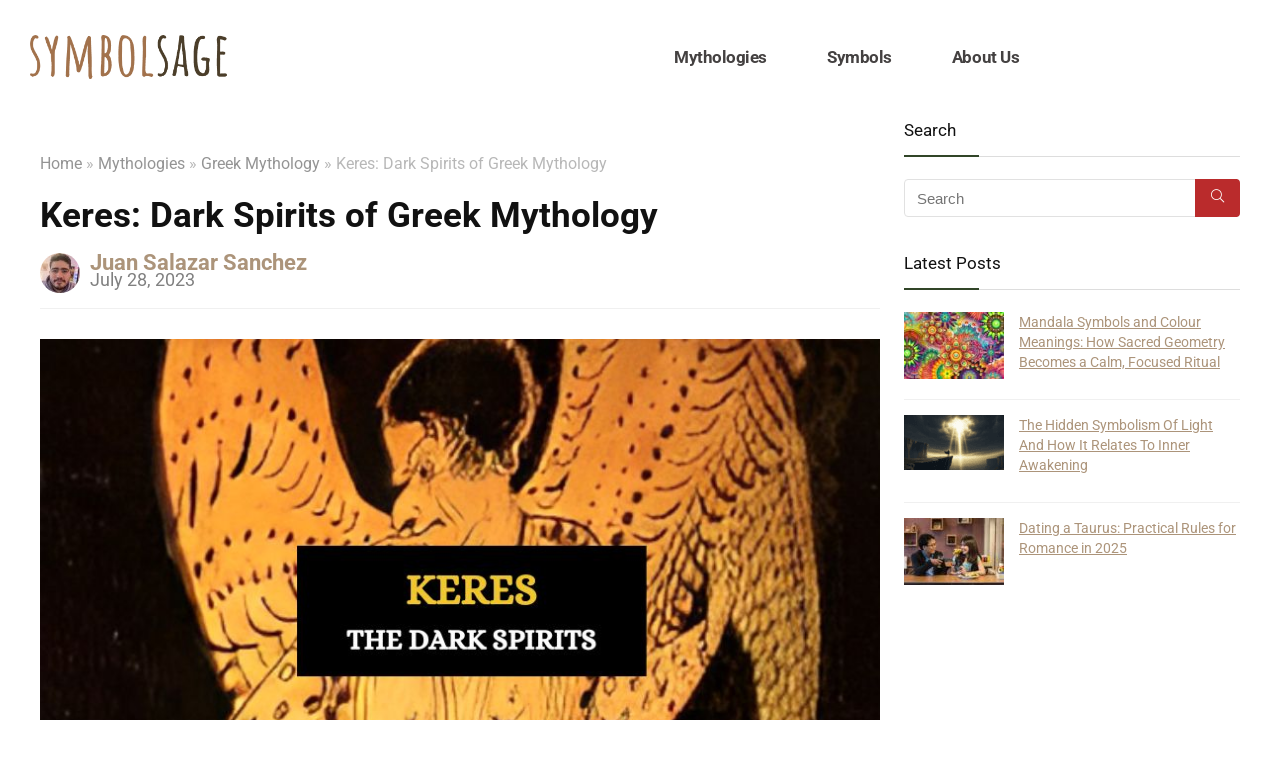

--- FILE ---
content_type: text/html; charset=UTF-8
request_url: https://symbolsage.com/keres-unveiling-the-dark-spirits-of-greek-mythology/
body_size: 70676
content:
<!DOCTYPE html>
<html lang="en-US">
<head><meta charset="UTF-8" /><script>if(navigator.userAgent.match(/MSIE|Internet Explorer/i)||navigator.userAgent.match(/Trident\/7\..*?rv:11/i)){var href=document.location.href;if(!href.match(/[?&]nowprocket/)){if(href.indexOf("?")==-1){if(href.indexOf("#")==-1){document.location.href=href+"?nowprocket=1"}else{document.location.href=href.replace("#","?nowprocket=1#")}}else{if(href.indexOf("#")==-1){document.location.href=href+"&nowprocket=1"}else{document.location.href=href.replace("#","&nowprocket=1#")}}}}</script><script>(()=>{class RocketLazyLoadScripts{constructor(){this.v="2.0.4",this.userEvents=["keydown","keyup","mousedown","mouseup","mousemove","mouseover","mouseout","touchmove","touchstart","touchend","touchcancel","wheel","click","dblclick","input"],this.attributeEvents=["onblur","onclick","oncontextmenu","ondblclick","onfocus","onmousedown","onmouseenter","onmouseleave","onmousemove","onmouseout","onmouseover","onmouseup","onmousewheel","onscroll","onsubmit"]}async t(){this.i(),this.o(),/iP(ad|hone)/.test(navigator.userAgent)&&this.h(),this.u(),this.l(this),this.m(),this.k(this),this.p(this),this._(),await Promise.all([this.R(),this.L()]),this.lastBreath=Date.now(),this.S(this),this.P(),this.D(),this.O(),this.M(),await this.C(this.delayedScripts.normal),await this.C(this.delayedScripts.defer),await this.C(this.delayedScripts.async),await this.T(),await this.F(),await this.j(),await this.A(),window.dispatchEvent(new Event("rocket-allScriptsLoaded")),this.everythingLoaded=!0,this.lastTouchEnd&&await new Promise(t=>setTimeout(t,500-Date.now()+this.lastTouchEnd)),this.I(),this.H(),this.U(),this.W()}i(){this.CSPIssue=sessionStorage.getItem("rocketCSPIssue"),document.addEventListener("securitypolicyviolation",t=>{this.CSPIssue||"script-src-elem"!==t.violatedDirective||"data"!==t.blockedURI||(this.CSPIssue=!0,sessionStorage.setItem("rocketCSPIssue",!0))},{isRocket:!0})}o(){window.addEventListener("pageshow",t=>{this.persisted=t.persisted,this.realWindowLoadedFired=!0},{isRocket:!0}),window.addEventListener("pagehide",()=>{this.onFirstUserAction=null},{isRocket:!0})}h(){let t;function e(e){t=e}window.addEventListener("touchstart",e,{isRocket:!0}),window.addEventListener("touchend",function i(o){o.changedTouches[0]&&t.changedTouches[0]&&Math.abs(o.changedTouches[0].pageX-t.changedTouches[0].pageX)<10&&Math.abs(o.changedTouches[0].pageY-t.changedTouches[0].pageY)<10&&o.timeStamp-t.timeStamp<200&&(window.removeEventListener("touchstart",e,{isRocket:!0}),window.removeEventListener("touchend",i,{isRocket:!0}),"INPUT"===o.target.tagName&&"text"===o.target.type||(o.target.dispatchEvent(new TouchEvent("touchend",{target:o.target,bubbles:!0})),o.target.dispatchEvent(new MouseEvent("mouseover",{target:o.target,bubbles:!0})),o.target.dispatchEvent(new PointerEvent("click",{target:o.target,bubbles:!0,cancelable:!0,detail:1,clientX:o.changedTouches[0].clientX,clientY:o.changedTouches[0].clientY})),event.preventDefault()))},{isRocket:!0})}q(t){this.userActionTriggered||("mousemove"!==t.type||this.firstMousemoveIgnored?"keyup"===t.type||"mouseover"===t.type||"mouseout"===t.type||(this.userActionTriggered=!0,this.onFirstUserAction&&this.onFirstUserAction()):this.firstMousemoveIgnored=!0),"click"===t.type&&t.preventDefault(),t.stopPropagation(),t.stopImmediatePropagation(),"touchstart"===this.lastEvent&&"touchend"===t.type&&(this.lastTouchEnd=Date.now()),"click"===t.type&&(this.lastTouchEnd=0),this.lastEvent=t.type,t.composedPath&&t.composedPath()[0].getRootNode()instanceof ShadowRoot&&(t.rocketTarget=t.composedPath()[0]),this.savedUserEvents.push(t)}u(){this.savedUserEvents=[],this.userEventHandler=this.q.bind(this),this.userEvents.forEach(t=>window.addEventListener(t,this.userEventHandler,{passive:!1,isRocket:!0})),document.addEventListener("visibilitychange",this.userEventHandler,{isRocket:!0})}U(){this.userEvents.forEach(t=>window.removeEventListener(t,this.userEventHandler,{passive:!1,isRocket:!0})),document.removeEventListener("visibilitychange",this.userEventHandler,{isRocket:!0}),this.savedUserEvents.forEach(t=>{(t.rocketTarget||t.target).dispatchEvent(new window[t.constructor.name](t.type,t))})}m(){const t="return false",e=Array.from(this.attributeEvents,t=>"data-rocket-"+t),i="["+this.attributeEvents.join("],[")+"]",o="[data-rocket-"+this.attributeEvents.join("],[data-rocket-")+"]",s=(e,i,o)=>{o&&o!==t&&(e.setAttribute("data-rocket-"+i,o),e["rocket"+i]=new Function("event",o),e.setAttribute(i,t))};new MutationObserver(t=>{for(const n of t)"attributes"===n.type&&(n.attributeName.startsWith("data-rocket-")||this.everythingLoaded?n.attributeName.startsWith("data-rocket-")&&this.everythingLoaded&&this.N(n.target,n.attributeName.substring(12)):s(n.target,n.attributeName,n.target.getAttribute(n.attributeName))),"childList"===n.type&&n.addedNodes.forEach(t=>{if(t.nodeType===Node.ELEMENT_NODE)if(this.everythingLoaded)for(const i of[t,...t.querySelectorAll(o)])for(const t of i.getAttributeNames())e.includes(t)&&this.N(i,t.substring(12));else for(const e of[t,...t.querySelectorAll(i)])for(const t of e.getAttributeNames())this.attributeEvents.includes(t)&&s(e,t,e.getAttribute(t))})}).observe(document,{subtree:!0,childList:!0,attributeFilter:[...this.attributeEvents,...e]})}I(){this.attributeEvents.forEach(t=>{document.querySelectorAll("[data-rocket-"+t+"]").forEach(e=>{this.N(e,t)})})}N(t,e){const i=t.getAttribute("data-rocket-"+e);i&&(t.setAttribute(e,i),t.removeAttribute("data-rocket-"+e))}k(t){Object.defineProperty(HTMLElement.prototype,"onclick",{get(){return this.rocketonclick||null},set(e){this.rocketonclick=e,this.setAttribute(t.everythingLoaded?"onclick":"data-rocket-onclick","this.rocketonclick(event)")}})}S(t){function e(e,i){let o=e[i];e[i]=null,Object.defineProperty(e,i,{get:()=>o,set(s){t.everythingLoaded?o=s:e["rocket"+i]=o=s}})}e(document,"onreadystatechange"),e(window,"onload"),e(window,"onpageshow");try{Object.defineProperty(document,"readyState",{get:()=>t.rocketReadyState,set(e){t.rocketReadyState=e},configurable:!0}),document.readyState="loading"}catch(t){console.log("WPRocket DJE readyState conflict, bypassing")}}l(t){this.originalAddEventListener=EventTarget.prototype.addEventListener,this.originalRemoveEventListener=EventTarget.prototype.removeEventListener,this.savedEventListeners=[],EventTarget.prototype.addEventListener=function(e,i,o){o&&o.isRocket||!t.B(e,this)&&!t.userEvents.includes(e)||t.B(e,this)&&!t.userActionTriggered||e.startsWith("rocket-")||t.everythingLoaded?t.originalAddEventListener.call(this,e,i,o):(t.savedEventListeners.push({target:this,remove:!1,type:e,func:i,options:o}),"mouseenter"!==e&&"mouseleave"!==e||t.originalAddEventListener.call(this,e,t.savedUserEvents.push,o))},EventTarget.prototype.removeEventListener=function(e,i,o){o&&o.isRocket||!t.B(e,this)&&!t.userEvents.includes(e)||t.B(e,this)&&!t.userActionTriggered||e.startsWith("rocket-")||t.everythingLoaded?t.originalRemoveEventListener.call(this,e,i,o):t.savedEventListeners.push({target:this,remove:!0,type:e,func:i,options:o})}}J(t,e){this.savedEventListeners=this.savedEventListeners.filter(i=>{let o=i.type,s=i.target||window;return e!==o||t!==s||(this.B(o,s)&&(i.type="rocket-"+o),this.$(i),!1)})}H(){EventTarget.prototype.addEventListener=this.originalAddEventListener,EventTarget.prototype.removeEventListener=this.originalRemoveEventListener,this.savedEventListeners.forEach(t=>this.$(t))}$(t){t.remove?this.originalRemoveEventListener.call(t.target,t.type,t.func,t.options):this.originalAddEventListener.call(t.target,t.type,t.func,t.options)}p(t){let e;function i(e){return t.everythingLoaded?e:e.split(" ").map(t=>"load"===t||t.startsWith("load.")?"rocket-jquery-load":t).join(" ")}function o(o){function s(e){const s=o.fn[e];o.fn[e]=o.fn.init.prototype[e]=function(){return this[0]===window&&t.userActionTriggered&&("string"==typeof arguments[0]||arguments[0]instanceof String?arguments[0]=i(arguments[0]):"object"==typeof arguments[0]&&Object.keys(arguments[0]).forEach(t=>{const e=arguments[0][t];delete arguments[0][t],arguments[0][i(t)]=e})),s.apply(this,arguments),this}}if(o&&o.fn&&!t.allJQueries.includes(o)){const e={DOMContentLoaded:[],"rocket-DOMContentLoaded":[]};for(const t in e)document.addEventListener(t,()=>{e[t].forEach(t=>t())},{isRocket:!0});o.fn.ready=o.fn.init.prototype.ready=function(i){function s(){parseInt(o.fn.jquery)>2?setTimeout(()=>i.bind(document)(o)):i.bind(document)(o)}return"function"==typeof i&&(t.realDomReadyFired?!t.userActionTriggered||t.fauxDomReadyFired?s():e["rocket-DOMContentLoaded"].push(s):e.DOMContentLoaded.push(s)),o([])},s("on"),s("one"),s("off"),t.allJQueries.push(o)}e=o}t.allJQueries=[],o(window.jQuery),Object.defineProperty(window,"jQuery",{get:()=>e,set(t){o(t)}})}P(){const t=new Map;document.write=document.writeln=function(e){const i=document.currentScript,o=document.createRange(),s=i.parentElement;let n=t.get(i);void 0===n&&(n=i.nextSibling,t.set(i,n));const c=document.createDocumentFragment();o.setStart(c,0),c.appendChild(o.createContextualFragment(e)),s.insertBefore(c,n)}}async R(){return new Promise(t=>{this.userActionTriggered?t():this.onFirstUserAction=t})}async L(){return new Promise(t=>{document.addEventListener("DOMContentLoaded",()=>{this.realDomReadyFired=!0,t()},{isRocket:!0})})}async j(){return this.realWindowLoadedFired?Promise.resolve():new Promise(t=>{window.addEventListener("load",t,{isRocket:!0})})}M(){this.pendingScripts=[];this.scriptsMutationObserver=new MutationObserver(t=>{for(const e of t)e.addedNodes.forEach(t=>{"SCRIPT"!==t.tagName||t.noModule||t.isWPRocket||this.pendingScripts.push({script:t,promise:new Promise(e=>{const i=()=>{const i=this.pendingScripts.findIndex(e=>e.script===t);i>=0&&this.pendingScripts.splice(i,1),e()};t.addEventListener("load",i,{isRocket:!0}),t.addEventListener("error",i,{isRocket:!0}),setTimeout(i,1e3)})})})}),this.scriptsMutationObserver.observe(document,{childList:!0,subtree:!0})}async F(){await this.X(),this.pendingScripts.length?(await this.pendingScripts[0].promise,await this.F()):this.scriptsMutationObserver.disconnect()}D(){this.delayedScripts={normal:[],async:[],defer:[]},document.querySelectorAll("script[type$=rocketlazyloadscript]").forEach(t=>{t.hasAttribute("data-rocket-src")?t.hasAttribute("async")&&!1!==t.async?this.delayedScripts.async.push(t):t.hasAttribute("defer")&&!1!==t.defer||"module"===t.getAttribute("data-rocket-type")?this.delayedScripts.defer.push(t):this.delayedScripts.normal.push(t):this.delayedScripts.normal.push(t)})}async _(){await this.L();let t=[];document.querySelectorAll("script[type$=rocketlazyloadscript][data-rocket-src]").forEach(e=>{let i=e.getAttribute("data-rocket-src");if(i&&!i.startsWith("data:")){i.startsWith("//")&&(i=location.protocol+i);try{const o=new URL(i).origin;o!==location.origin&&t.push({src:o,crossOrigin:e.crossOrigin||"module"===e.getAttribute("data-rocket-type")})}catch(t){}}}),t=[...new Map(t.map(t=>[JSON.stringify(t),t])).values()],this.Y(t,"preconnect")}async G(t){if(await this.K(),!0!==t.noModule||!("noModule"in HTMLScriptElement.prototype))return new Promise(e=>{let i;function o(){(i||t).setAttribute("data-rocket-status","executed"),e()}try{if(navigator.userAgent.includes("Firefox/")||""===navigator.vendor||this.CSPIssue)i=document.createElement("script"),[...t.attributes].forEach(t=>{let e=t.nodeName;"type"!==e&&("data-rocket-type"===e&&(e="type"),"data-rocket-src"===e&&(e="src"),i.setAttribute(e,t.nodeValue))}),t.text&&(i.text=t.text),t.nonce&&(i.nonce=t.nonce),i.hasAttribute("src")?(i.addEventListener("load",o,{isRocket:!0}),i.addEventListener("error",()=>{i.setAttribute("data-rocket-status","failed-network"),e()},{isRocket:!0}),setTimeout(()=>{i.isConnected||e()},1)):(i.text=t.text,o()),i.isWPRocket=!0,t.parentNode.replaceChild(i,t);else{const i=t.getAttribute("data-rocket-type"),s=t.getAttribute("data-rocket-src");i?(t.type=i,t.removeAttribute("data-rocket-type")):t.removeAttribute("type"),t.addEventListener("load",o,{isRocket:!0}),t.addEventListener("error",i=>{this.CSPIssue&&i.target.src.startsWith("data:")?(console.log("WPRocket: CSP fallback activated"),t.removeAttribute("src"),this.G(t).then(e)):(t.setAttribute("data-rocket-status","failed-network"),e())},{isRocket:!0}),s?(t.fetchPriority="high",t.removeAttribute("data-rocket-src"),t.src=s):t.src="data:text/javascript;base64,"+window.btoa(unescape(encodeURIComponent(t.text)))}}catch(i){t.setAttribute("data-rocket-status","failed-transform"),e()}});t.setAttribute("data-rocket-status","skipped")}async C(t){const e=t.shift();return e?(e.isConnected&&await this.G(e),this.C(t)):Promise.resolve()}O(){this.Y([...this.delayedScripts.normal,...this.delayedScripts.defer,...this.delayedScripts.async],"preload")}Y(t,e){this.trash=this.trash||[];let i=!0;var o=document.createDocumentFragment();t.forEach(t=>{const s=t.getAttribute&&t.getAttribute("data-rocket-src")||t.src;if(s&&!s.startsWith("data:")){const n=document.createElement("link");n.href=s,n.rel=e,"preconnect"!==e&&(n.as="script",n.fetchPriority=i?"high":"low"),t.getAttribute&&"module"===t.getAttribute("data-rocket-type")&&(n.crossOrigin=!0),t.crossOrigin&&(n.crossOrigin=t.crossOrigin),t.integrity&&(n.integrity=t.integrity),t.nonce&&(n.nonce=t.nonce),o.appendChild(n),this.trash.push(n),i=!1}}),document.head.appendChild(o)}W(){this.trash.forEach(t=>t.remove())}async T(){try{document.readyState="interactive"}catch(t){}this.fauxDomReadyFired=!0;try{await this.K(),this.J(document,"readystatechange"),document.dispatchEvent(new Event("rocket-readystatechange")),await this.K(),document.rocketonreadystatechange&&document.rocketonreadystatechange(),await this.K(),this.J(document,"DOMContentLoaded"),document.dispatchEvent(new Event("rocket-DOMContentLoaded")),await this.K(),this.J(window,"DOMContentLoaded"),window.dispatchEvent(new Event("rocket-DOMContentLoaded"))}catch(t){console.error(t)}}async A(){try{document.readyState="complete"}catch(t){}try{await this.K(),this.J(document,"readystatechange"),document.dispatchEvent(new Event("rocket-readystatechange")),await this.K(),document.rocketonreadystatechange&&document.rocketonreadystatechange(),await this.K(),this.J(window,"load"),window.dispatchEvent(new Event("rocket-load")),await this.K(),window.rocketonload&&window.rocketonload(),await this.K(),this.allJQueries.forEach(t=>t(window).trigger("rocket-jquery-load")),await this.K(),this.J(window,"pageshow");const t=new Event("rocket-pageshow");t.persisted=this.persisted,window.dispatchEvent(t),await this.K(),window.rocketonpageshow&&window.rocketonpageshow({persisted:this.persisted})}catch(t){console.error(t)}}async K(){Date.now()-this.lastBreath>45&&(await this.X(),this.lastBreath=Date.now())}async X(){return document.hidden?new Promise(t=>setTimeout(t)):new Promise(t=>requestAnimationFrame(t))}B(t,e){return e===document&&"readystatechange"===t||(e===document&&"DOMContentLoaded"===t||(e===window&&"DOMContentLoaded"===t||(e===window&&"load"===t||e===window&&"pageshow"===t)))}static run(){(new RocketLazyLoadScripts).t()}}RocketLazyLoadScripts.run()})();</script>

<meta name="viewport" content="width=device-width, initial-scale=1.0" />
<!-- feeds & pingback -->
<link rel="profile" href="http://gmpg.org/xfn/11" />
<link rel="pingback" href="https://symbolsage.com/xmlrpc.php" />
<meta name='robots' content='index, follow, max-image-preview:large, max-snippet:-1, max-video-preview:-1' />

	<!-- This site is optimized with the Yoast SEO plugin v26.8 - https://yoast.com/product/yoast-seo-wordpress/ -->
	<title>Keres: Dark Spirits of Greek Mythology</title>
	<meta name="description" content="Keres were ominous entities in Greek mythology, associated with death and destructive fate. Explore their fascinating story and symbolism." />
	<link rel="canonical" href="https://symbolsage.com/keres-unveiling-the-dark-spirits-of-greek-mythology/" />
	<meta property="og:locale" content="en_US" />
	<meta property="og:type" content="article" />
	<meta property="og:title" content="Keres: Dark Spirits of Greek Mythology" />
	<meta property="og:description" content="Keres were ominous entities in Greek mythology, associated with death and destructive fate. Explore their fascinating story and symbolism." />
	<meta property="og:url" content="https://symbolsage.com/keres-unveiling-the-dark-spirits-of-greek-mythology/" />
	<meta property="og:site_name" content="Symbol Sage" />
	<meta property="article:published_time" content="2023-07-28T15:11:29+00:00" />
	<meta property="article:modified_time" content="2023-07-28T15:11:30+00:00" />
	<meta property="og:image" content="https://symbolsage.com/wp-content/uploads/2023/07/keres-the-dark-spirits.jpg" />
	<meta property="og:image:width" content="850" />
	<meta property="og:image:height" content="550" />
	<meta property="og:image:type" content="image/jpeg" />
	<meta name="author" content="Juan Salazar Sanchez" />
	<meta name="twitter:card" content="summary_large_image" />
	<meta name="twitter:creator" content="@MythologySymbol" />
	<meta name="twitter:site" content="@MythologySymbol" />
	<meta name="twitter:label1" content="Written by" />
	<meta name="twitter:data1" content="Juan Salazar Sanchez" />
	<meta name="twitter:label2" content="Est. reading time" />
	<meta name="twitter:data2" content="9 minutes" />
	<script type="application/ld+json" class="yoast-schema-graph">{"@context":"https://schema.org","@graph":[{"@type":"Article","@id":"https://symbolsage.com/keres-unveiling-the-dark-spirits-of-greek-mythology/#article","isPartOf":{"@id":"https://symbolsage.com/keres-unveiling-the-dark-spirits-of-greek-mythology/"},"author":{"name":"Juan Salazar Sanchez","@id":"https://symbolsage.com/#/schema/person/d14b61383586ab6cf184adde46ab9bed"},"headline":"Keres: Dark Spirits of Greek Mythology","datePublished":"2023-07-28T15:11:29+00:00","dateModified":"2023-07-28T15:11:30+00:00","mainEntityOfPage":{"@id":"https://symbolsage.com/keres-unveiling-the-dark-spirits-of-greek-mythology/"},"wordCount":1750,"publisher":{"@id":"https://symbolsage.com/#organization"},"image":{"@id":"https://symbolsage.com/keres-unveiling-the-dark-spirits-of-greek-mythology/#primaryimage"},"thumbnailUrl":"https://symbolsage.com/wp-content/uploads/2023/07/keres-the-dark-spirits.jpg","keywords":["Mythology"],"articleSection":["Greek Mythology"],"inLanguage":"en-US"},{"@type":["WebPage","FAQPage"],"@id":"https://symbolsage.com/keres-unveiling-the-dark-spirits-of-greek-mythology/","url":"https://symbolsage.com/keres-unveiling-the-dark-spirits-of-greek-mythology/","name":"Keres: Dark Spirits of Greek Mythology","isPartOf":{"@id":"https://symbolsage.com/#website"},"primaryImageOfPage":{"@id":"https://symbolsage.com/keres-unveiling-the-dark-spirits-of-greek-mythology/#primaryimage"},"image":{"@id":"https://symbolsage.com/keres-unveiling-the-dark-spirits-of-greek-mythology/#primaryimage"},"thumbnailUrl":"https://symbolsage.com/wp-content/uploads/2023/07/keres-the-dark-spirits.jpg","datePublished":"2023-07-28T15:11:29+00:00","dateModified":"2023-07-28T15:11:30+00:00","description":"Keres were ominous entities in Greek mythology, associated with death and destructive fate. Explore their fascinating story and symbolism.","breadcrumb":{"@id":"https://symbolsage.com/keres-unveiling-the-dark-spirits-of-greek-mythology/#breadcrumb"},"mainEntity":[{"@id":"https://symbolsage.com/keres-unveiling-the-dark-spirits-of-greek-mythology/#faq-question-1690549384479"},{"@id":"https://symbolsage.com/keres-unveiling-the-dark-spirits-of-greek-mythology/#faq-question-1690549387927"},{"@id":"https://symbolsage.com/keres-unveiling-the-dark-spirits-of-greek-mythology/#faq-question-1690549388950"},{"@id":"https://symbolsage.com/keres-unveiling-the-dark-spirits-of-greek-mythology/#faq-question-1690549389988"},{"@id":"https://symbolsage.com/keres-unveiling-the-dark-spirits-of-greek-mythology/#faq-question-1690549391357"}],"inLanguage":"en-US","potentialAction":[{"@type":"ReadAction","target":["https://symbolsage.com/keres-unveiling-the-dark-spirits-of-greek-mythology/"]}]},{"@type":"ImageObject","inLanguage":"en-US","@id":"https://symbolsage.com/keres-unveiling-the-dark-spirits-of-greek-mythology/#primaryimage","url":"https://symbolsage.com/wp-content/uploads/2023/07/keres-the-dark-spirits.jpg","contentUrl":"https://symbolsage.com/wp-content/uploads/2023/07/keres-the-dark-spirits.jpg","width":850,"height":550,"caption":"keres the dark spirits"},{"@type":"BreadcrumbList","@id":"https://symbolsage.com/keres-unveiling-the-dark-spirits-of-greek-mythology/#breadcrumb","itemListElement":[{"@type":"ListItem","position":1,"name":"Home","item":"https://symbolsage.com/"},{"@type":"ListItem","position":2,"name":"Keres: Dark Spirits of Greek Mythology"}]},{"@type":"WebSite","@id":"https://symbolsage.com/#website","url":"https://symbolsage.com/","name":"Symbol Sage","description":"All you need to know about every symbols, mythology, history and more!","publisher":{"@id":"https://symbolsage.com/#organization"},"potentialAction":[{"@type":"SearchAction","target":{"@type":"EntryPoint","urlTemplate":"https://symbolsage.com/?s={search_term_string}"},"query-input":{"@type":"PropertyValueSpecification","valueRequired":true,"valueName":"search_term_string"}}],"inLanguage":"en-US"},{"@type":"Organization","@id":"https://symbolsage.com/#organization","name":"Symbol Sage","url":"https://symbolsage.com/","logo":{"@type":"ImageObject","inLanguage":"en-US","@id":"https://symbolsage.com/#/schema/logo/image/","url":"https://symbolsage.com/wp-content/uploads/2023/09/New_SS_Logo2_350X79.png","contentUrl":"https://symbolsage.com/wp-content/uploads/2023/09/New_SS_Logo2_350X79.png","width":352,"height":79,"caption":"Symbol Sage"},"image":{"@id":"https://symbolsage.com/#/schema/logo/image/"},"sameAs":["https://x.com/MythologySymbol","https://www.youtube.com/channel/UC4Fvg0gqG0Q8Lrckt6pD6rA/"]},{"@type":"Person","@id":"https://symbolsage.com/#/schema/person/d14b61383586ab6cf184adde46ab9bed","name":"Juan Salazar Sanchez","image":{"@type":"ImageObject","inLanguage":"en-US","@id":"https://symbolsage.com/#/schema/person/image/","url":"https://secure.gravatar.com/avatar/3a1715e3a2c1855f3f9a9f6e94b8b9860c142af19441eed110875f911fe286a3?s=96&d=mm&r=g","contentUrl":"https://secure.gravatar.com/avatar/3a1715e3a2c1855f3f9a9f6e94b8b9860c142af19441eed110875f911fe286a3?s=96&d=mm&r=g","caption":"Juan Salazar Sanchez"},"description":"Juan Sanchez has been a freelance writer for years, with a particular focus on Mythology and History, especially Greek mythology. He has been a part of the Symbol Sage team for several years, and has contributed immensely to the team. In his spare time, he enjoys traveling and reading.","url":"https://symbolsage.com/author/juan-salazar-sanchez/"},{"@type":"Question","@id":"https://symbolsage.com/keres-unveiling-the-dark-spirits-of-greek-mythology/#faq-question-1690549384479","position":1,"url":"https://symbolsage.com/keres-unveiling-the-dark-spirits-of-greek-mythology/#faq-question-1690549384479","name":"1. Who are the Keres in Greek mythology?","answerCount":1,"acceptedAnswer":{"@type":"Answer","text":"The Keres are ancient spirits associated with death and destruction. ","inLanguage":"en-US"},"inLanguage":"en-US"},{"@type":"Question","@id":"https://symbolsage.com/keres-unveiling-the-dark-spirits-of-greek-mythology/#faq-question-1690549387927","position":2,"url":"https://symbolsage.com/keres-unveiling-the-dark-spirits-of-greek-mythology/#faq-question-1690549387927","name":"2. What is their origin?","answerCount":1,"acceptedAnswer":{"@type":"Answer","text":"They are primarily known as the daughters of Nyx, the goddess of the night. ","inLanguage":"en-US"},"inLanguage":"en-US"},{"@type":"Question","@id":"https://symbolsage.com/keres-unveiling-the-dark-spirits-of-greek-mythology/#faq-question-1690549388950","position":3,"url":"https://symbolsage.com/keres-unveiling-the-dark-spirits-of-greek-mythology/#faq-question-1690549388950","name":"3. What role do they play in battles?","answerCount":1,"acceptedAnswer":{"@type":"Answer","text":"In Homer's \"Iliad,\" they’re depicted as dark beings that linger on battlefields to carry away the souls of fallen warriors. ","inLanguage":"en-US"},"inLanguage":"en-US"},{"@type":"Question","@id":"https://symbolsage.com/keres-unveiling-the-dark-spirits-of-greek-mythology/#faq-question-1690549389988","position":4,"url":"https://symbolsage.com/keres-unveiling-the-dark-spirits-of-greek-mythology/#faq-question-1690549389988","name":"4. What do the Keres symbolize in Greek mythology?","answerCount":1,"acceptedAnswer":{"@type":"Answer","text":"They symbolize the inevitability of mortality and the vulnerability of humankind.","inLanguage":"en-US"},"inLanguage":"en-US"},{"@type":"Question","@id":"https://symbolsage.com/keres-unveiling-the-dark-spirits-of-greek-mythology/#faq-question-1690549391357","position":5,"url":"https://symbolsage.com/keres-unveiling-the-dark-spirits-of-greek-mythology/#faq-question-1690549391357","name":"5. What is their connection to other deities?","answerCount":1,"acceptedAnswer":{"@type":"Answer","text":"They’re considered sisters to various dark deities like the Moirai, Thanatos, Hypnos, Eris, and Nemesis. ","inLanguage":"en-US"},"inLanguage":"en-US"}]}</script>
	<!-- / Yoast SEO plugin. -->


<link rel='dns-prefetch' href='//static.klaviyo.com' />

<style id='wp-img-auto-sizes-contain-inline-css' type='text/css'>
img:is([sizes=auto i],[sizes^="auto," i]){contain-intrinsic-size:3000px 1500px}
/*# sourceURL=wp-img-auto-sizes-contain-inline-css */
</style>
<style id='wp-emoji-styles-inline-css' type='text/css'>

	img.wp-smiley, img.emoji {
		display: inline !important;
		border: none !important;
		box-shadow: none !important;
		height: 1em !important;
		width: 1em !important;
		margin: 0 0.07em !important;
		vertical-align: -0.1em !important;
		background: none !important;
		padding: 0 !important;
	}
/*# sourceURL=wp-emoji-styles-inline-css */
</style>
<link rel='stylesheet' id='wp-block-library-css' href='https://symbolsage.com/wp-includes/css/dist/block-library/style.min.css?ver=6.9' type='text/css' media='all' />
<style id='global-styles-inline-css' type='text/css'>
:root{--wp--preset--aspect-ratio--square: 1;--wp--preset--aspect-ratio--4-3: 4/3;--wp--preset--aspect-ratio--3-4: 3/4;--wp--preset--aspect-ratio--3-2: 3/2;--wp--preset--aspect-ratio--2-3: 2/3;--wp--preset--aspect-ratio--16-9: 16/9;--wp--preset--aspect-ratio--9-16: 9/16;--wp--preset--color--black: #000000;--wp--preset--color--cyan-bluish-gray: #abb8c3;--wp--preset--color--white: #ffffff;--wp--preset--color--pale-pink: #f78da7;--wp--preset--color--vivid-red: #cf2e2e;--wp--preset--color--luminous-vivid-orange: #ff6900;--wp--preset--color--luminous-vivid-amber: #fcb900;--wp--preset--color--light-green-cyan: #7bdcb5;--wp--preset--color--vivid-green-cyan: #00d084;--wp--preset--color--pale-cyan-blue: #8ed1fc;--wp--preset--color--vivid-cyan-blue: #0693e3;--wp--preset--color--vivid-purple: #9b51e0;--wp--preset--color--main: var(--rehub-main-color);--wp--preset--color--secondary: var(--rehub-sec-color);--wp--preset--color--buttonmain: var(--rehub-main-btn-bg);--wp--preset--color--cyan-grey: #abb8c3;--wp--preset--color--orange-light: #fcb900;--wp--preset--color--red: #cf2e2e;--wp--preset--color--red-bright: #f04057;--wp--preset--color--vivid-green: #00d084;--wp--preset--color--orange: #ff6900;--wp--preset--color--blue: #0693e3;--wp--preset--gradient--vivid-cyan-blue-to-vivid-purple: linear-gradient(135deg,rgb(6,147,227) 0%,rgb(155,81,224) 100%);--wp--preset--gradient--light-green-cyan-to-vivid-green-cyan: linear-gradient(135deg,rgb(122,220,180) 0%,rgb(0,208,130) 100%);--wp--preset--gradient--luminous-vivid-amber-to-luminous-vivid-orange: linear-gradient(135deg,rgb(252,185,0) 0%,rgb(255,105,0) 100%);--wp--preset--gradient--luminous-vivid-orange-to-vivid-red: linear-gradient(135deg,rgb(255,105,0) 0%,rgb(207,46,46) 100%);--wp--preset--gradient--very-light-gray-to-cyan-bluish-gray: linear-gradient(135deg,rgb(238,238,238) 0%,rgb(169,184,195) 100%);--wp--preset--gradient--cool-to-warm-spectrum: linear-gradient(135deg,rgb(74,234,220) 0%,rgb(151,120,209) 20%,rgb(207,42,186) 40%,rgb(238,44,130) 60%,rgb(251,105,98) 80%,rgb(254,248,76) 100%);--wp--preset--gradient--blush-light-purple: linear-gradient(135deg,rgb(255,206,236) 0%,rgb(152,150,240) 100%);--wp--preset--gradient--blush-bordeaux: linear-gradient(135deg,rgb(254,205,165) 0%,rgb(254,45,45) 50%,rgb(107,0,62) 100%);--wp--preset--gradient--luminous-dusk: linear-gradient(135deg,rgb(255,203,112) 0%,rgb(199,81,192) 50%,rgb(65,88,208) 100%);--wp--preset--gradient--pale-ocean: linear-gradient(135deg,rgb(255,245,203) 0%,rgb(182,227,212) 50%,rgb(51,167,181) 100%);--wp--preset--gradient--electric-grass: linear-gradient(135deg,rgb(202,248,128) 0%,rgb(113,206,126) 100%);--wp--preset--gradient--midnight: linear-gradient(135deg,rgb(2,3,129) 0%,rgb(40,116,252) 100%);--wp--preset--font-size--small: 13px;--wp--preset--font-size--medium: 20px;--wp--preset--font-size--large: 36px;--wp--preset--font-size--x-large: 42px;--wp--preset--font-family--system-font: -apple-system,BlinkMacSystemFont,"Segoe UI",Roboto,Oxygen-Sans,Ubuntu,Cantarell,"Helvetica Neue",sans-serif;--wp--preset--font-family--rh-nav-font: var(--rehub-nav-font,-apple-system,BlinkMacSystemFont,"Segoe UI",Roboto,Oxygen-Sans,Ubuntu,Cantarell,"Helvetica Neue",sans-serif);--wp--preset--font-family--rh-head-font: var(--rehub-head-font,-apple-system,BlinkMacSystemFont,"Segoe UI",Roboto,Oxygen-Sans,Ubuntu,Cantarell,"Helvetica Neue",sans-serif);--wp--preset--font-family--rh-btn-font: var(--rehub-btn-font,-apple-system,BlinkMacSystemFont,"Segoe UI",Roboto,Oxygen-Sans,Ubuntu,Cantarell,"Helvetica Neue",sans-serif);--wp--preset--font-family--rh-body-font: var(--rehub-body-font,-apple-system,BlinkMacSystemFont,"Segoe UI",Roboto,Oxygen-Sans,Ubuntu,Cantarell,"Helvetica Neue",sans-serif);--wp--preset--spacing--20: 0.44rem;--wp--preset--spacing--30: 0.67rem;--wp--preset--spacing--40: 1rem;--wp--preset--spacing--50: 1.5rem;--wp--preset--spacing--60: 2.25rem;--wp--preset--spacing--70: 3.38rem;--wp--preset--spacing--80: 5.06rem;--wp--preset--shadow--natural: 6px 6px 9px rgba(0, 0, 0, 0.2);--wp--preset--shadow--deep: 12px 12px 50px rgba(0, 0, 0, 0.4);--wp--preset--shadow--sharp: 6px 6px 0px rgba(0, 0, 0, 0.2);--wp--preset--shadow--outlined: 6px 6px 0px -3px rgb(255, 255, 255), 6px 6px rgb(0, 0, 0);--wp--preset--shadow--crisp: 6px 6px 0px rgb(0, 0, 0);}:root { --wp--style--global--content-size: 760px;--wp--style--global--wide-size: 1200px; }:where(body) { margin: 0; }.wp-site-blocks > .alignleft { float: left; margin-right: 2em; }.wp-site-blocks > .alignright { float: right; margin-left: 2em; }.wp-site-blocks > .aligncenter { justify-content: center; margin-left: auto; margin-right: auto; }:where(.is-layout-flex){gap: 0.5em;}:where(.is-layout-grid){gap: 0.5em;}.is-layout-flow > .alignleft{float: left;margin-inline-start: 0;margin-inline-end: 2em;}.is-layout-flow > .alignright{float: right;margin-inline-start: 2em;margin-inline-end: 0;}.is-layout-flow > .aligncenter{margin-left: auto !important;margin-right: auto !important;}.is-layout-constrained > .alignleft{float: left;margin-inline-start: 0;margin-inline-end: 2em;}.is-layout-constrained > .alignright{float: right;margin-inline-start: 2em;margin-inline-end: 0;}.is-layout-constrained > .aligncenter{margin-left: auto !important;margin-right: auto !important;}.is-layout-constrained > :where(:not(.alignleft):not(.alignright):not(.alignfull)){max-width: var(--wp--style--global--content-size);margin-left: auto !important;margin-right: auto !important;}.is-layout-constrained > .alignwide{max-width: var(--wp--style--global--wide-size);}body .is-layout-flex{display: flex;}.is-layout-flex{flex-wrap: wrap;align-items: center;}.is-layout-flex > :is(*, div){margin: 0;}body .is-layout-grid{display: grid;}.is-layout-grid > :is(*, div){margin: 0;}body{padding-top: 0px;padding-right: 0px;padding-bottom: 0px;padding-left: 0px;}a:where(:not(.wp-element-button)){text-decoration: none;}h1{font-size: 29px;line-height: 34px;margin-top: 10px;margin-bottom: 31px;}h2{font-size: 25px;line-height: 31px;margin-top: 10px;margin-bottom: 31px;}h3{font-size: 20px;line-height: 28px;margin-top: 10px;margin-bottom: 25px;}h4{font-size: 18px;line-height: 24px;margin-top: 10px;margin-bottom: 18px;}h5{font-size: 16px;line-height: 20px;margin-top: 10px;margin-bottom: 15px;}h6{font-size: 14px;line-height: 20px;margin-top: 0px;margin-bottom: 10px;}:root :where(.wp-element-button, .wp-block-button__link){background-color: #32373c;border-width: 0;color: #fff;font-family: inherit;font-size: inherit;font-style: inherit;font-weight: inherit;letter-spacing: inherit;line-height: inherit;padding-top: calc(0.667em + 2px);padding-right: calc(1.333em + 2px);padding-bottom: calc(0.667em + 2px);padding-left: calc(1.333em + 2px);text-decoration: none;text-transform: inherit;}.has-black-color{color: var(--wp--preset--color--black) !important;}.has-cyan-bluish-gray-color{color: var(--wp--preset--color--cyan-bluish-gray) !important;}.has-white-color{color: var(--wp--preset--color--white) !important;}.has-pale-pink-color{color: var(--wp--preset--color--pale-pink) !important;}.has-vivid-red-color{color: var(--wp--preset--color--vivid-red) !important;}.has-luminous-vivid-orange-color{color: var(--wp--preset--color--luminous-vivid-orange) !important;}.has-luminous-vivid-amber-color{color: var(--wp--preset--color--luminous-vivid-amber) !important;}.has-light-green-cyan-color{color: var(--wp--preset--color--light-green-cyan) !important;}.has-vivid-green-cyan-color{color: var(--wp--preset--color--vivid-green-cyan) !important;}.has-pale-cyan-blue-color{color: var(--wp--preset--color--pale-cyan-blue) !important;}.has-vivid-cyan-blue-color{color: var(--wp--preset--color--vivid-cyan-blue) !important;}.has-vivid-purple-color{color: var(--wp--preset--color--vivid-purple) !important;}.has-main-color{color: var(--wp--preset--color--main) !important;}.has-secondary-color{color: var(--wp--preset--color--secondary) !important;}.has-buttonmain-color{color: var(--wp--preset--color--buttonmain) !important;}.has-cyan-grey-color{color: var(--wp--preset--color--cyan-grey) !important;}.has-orange-light-color{color: var(--wp--preset--color--orange-light) !important;}.has-red-color{color: var(--wp--preset--color--red) !important;}.has-red-bright-color{color: var(--wp--preset--color--red-bright) !important;}.has-vivid-green-color{color: var(--wp--preset--color--vivid-green) !important;}.has-orange-color{color: var(--wp--preset--color--orange) !important;}.has-blue-color{color: var(--wp--preset--color--blue) !important;}.has-black-background-color{background-color: var(--wp--preset--color--black) !important;}.has-cyan-bluish-gray-background-color{background-color: var(--wp--preset--color--cyan-bluish-gray) !important;}.has-white-background-color{background-color: var(--wp--preset--color--white) !important;}.has-pale-pink-background-color{background-color: var(--wp--preset--color--pale-pink) !important;}.has-vivid-red-background-color{background-color: var(--wp--preset--color--vivid-red) !important;}.has-luminous-vivid-orange-background-color{background-color: var(--wp--preset--color--luminous-vivid-orange) !important;}.has-luminous-vivid-amber-background-color{background-color: var(--wp--preset--color--luminous-vivid-amber) !important;}.has-light-green-cyan-background-color{background-color: var(--wp--preset--color--light-green-cyan) !important;}.has-vivid-green-cyan-background-color{background-color: var(--wp--preset--color--vivid-green-cyan) !important;}.has-pale-cyan-blue-background-color{background-color: var(--wp--preset--color--pale-cyan-blue) !important;}.has-vivid-cyan-blue-background-color{background-color: var(--wp--preset--color--vivid-cyan-blue) !important;}.has-vivid-purple-background-color{background-color: var(--wp--preset--color--vivid-purple) !important;}.has-main-background-color{background-color: var(--wp--preset--color--main) !important;}.has-secondary-background-color{background-color: var(--wp--preset--color--secondary) !important;}.has-buttonmain-background-color{background-color: var(--wp--preset--color--buttonmain) !important;}.has-cyan-grey-background-color{background-color: var(--wp--preset--color--cyan-grey) !important;}.has-orange-light-background-color{background-color: var(--wp--preset--color--orange-light) !important;}.has-red-background-color{background-color: var(--wp--preset--color--red) !important;}.has-red-bright-background-color{background-color: var(--wp--preset--color--red-bright) !important;}.has-vivid-green-background-color{background-color: var(--wp--preset--color--vivid-green) !important;}.has-orange-background-color{background-color: var(--wp--preset--color--orange) !important;}.has-blue-background-color{background-color: var(--wp--preset--color--blue) !important;}.has-black-border-color{border-color: var(--wp--preset--color--black) !important;}.has-cyan-bluish-gray-border-color{border-color: var(--wp--preset--color--cyan-bluish-gray) !important;}.has-white-border-color{border-color: var(--wp--preset--color--white) !important;}.has-pale-pink-border-color{border-color: var(--wp--preset--color--pale-pink) !important;}.has-vivid-red-border-color{border-color: var(--wp--preset--color--vivid-red) !important;}.has-luminous-vivid-orange-border-color{border-color: var(--wp--preset--color--luminous-vivid-orange) !important;}.has-luminous-vivid-amber-border-color{border-color: var(--wp--preset--color--luminous-vivid-amber) !important;}.has-light-green-cyan-border-color{border-color: var(--wp--preset--color--light-green-cyan) !important;}.has-vivid-green-cyan-border-color{border-color: var(--wp--preset--color--vivid-green-cyan) !important;}.has-pale-cyan-blue-border-color{border-color: var(--wp--preset--color--pale-cyan-blue) !important;}.has-vivid-cyan-blue-border-color{border-color: var(--wp--preset--color--vivid-cyan-blue) !important;}.has-vivid-purple-border-color{border-color: var(--wp--preset--color--vivid-purple) !important;}.has-main-border-color{border-color: var(--wp--preset--color--main) !important;}.has-secondary-border-color{border-color: var(--wp--preset--color--secondary) !important;}.has-buttonmain-border-color{border-color: var(--wp--preset--color--buttonmain) !important;}.has-cyan-grey-border-color{border-color: var(--wp--preset--color--cyan-grey) !important;}.has-orange-light-border-color{border-color: var(--wp--preset--color--orange-light) !important;}.has-red-border-color{border-color: var(--wp--preset--color--red) !important;}.has-red-bright-border-color{border-color: var(--wp--preset--color--red-bright) !important;}.has-vivid-green-border-color{border-color: var(--wp--preset--color--vivid-green) !important;}.has-orange-border-color{border-color: var(--wp--preset--color--orange) !important;}.has-blue-border-color{border-color: var(--wp--preset--color--blue) !important;}.has-vivid-cyan-blue-to-vivid-purple-gradient-background{background: var(--wp--preset--gradient--vivid-cyan-blue-to-vivid-purple) !important;}.has-light-green-cyan-to-vivid-green-cyan-gradient-background{background: var(--wp--preset--gradient--light-green-cyan-to-vivid-green-cyan) !important;}.has-luminous-vivid-amber-to-luminous-vivid-orange-gradient-background{background: var(--wp--preset--gradient--luminous-vivid-amber-to-luminous-vivid-orange) !important;}.has-luminous-vivid-orange-to-vivid-red-gradient-background{background: var(--wp--preset--gradient--luminous-vivid-orange-to-vivid-red) !important;}.has-very-light-gray-to-cyan-bluish-gray-gradient-background{background: var(--wp--preset--gradient--very-light-gray-to-cyan-bluish-gray) !important;}.has-cool-to-warm-spectrum-gradient-background{background: var(--wp--preset--gradient--cool-to-warm-spectrum) !important;}.has-blush-light-purple-gradient-background{background: var(--wp--preset--gradient--blush-light-purple) !important;}.has-blush-bordeaux-gradient-background{background: var(--wp--preset--gradient--blush-bordeaux) !important;}.has-luminous-dusk-gradient-background{background: var(--wp--preset--gradient--luminous-dusk) !important;}.has-pale-ocean-gradient-background{background: var(--wp--preset--gradient--pale-ocean) !important;}.has-electric-grass-gradient-background{background: var(--wp--preset--gradient--electric-grass) !important;}.has-midnight-gradient-background{background: var(--wp--preset--gradient--midnight) !important;}.has-small-font-size{font-size: var(--wp--preset--font-size--small) !important;}.has-medium-font-size{font-size: var(--wp--preset--font-size--medium) !important;}.has-large-font-size{font-size: var(--wp--preset--font-size--large) !important;}.has-x-large-font-size{font-size: var(--wp--preset--font-size--x-large) !important;}.has-system-font-font-family{font-family: var(--wp--preset--font-family--system-font) !important;}.has-rh-nav-font-font-family{font-family: var(--wp--preset--font-family--rh-nav-font) !important;}.has-rh-head-font-font-family{font-family: var(--wp--preset--font-family--rh-head-font) !important;}.has-rh-btn-font-font-family{font-family: var(--wp--preset--font-family--rh-btn-font) !important;}.has-rh-body-font-font-family{font-family: var(--wp--preset--font-family--rh-body-font) !important;}
:where(.wp-block-post-template.is-layout-flex){gap: 1.25em;}:where(.wp-block-post-template.is-layout-grid){gap: 1.25em;}
:where(.wp-block-term-template.is-layout-flex){gap: 1.25em;}:where(.wp-block-term-template.is-layout-grid){gap: 1.25em;}
:where(.wp-block-columns.is-layout-flex){gap: 2em;}:where(.wp-block-columns.is-layout-grid){gap: 2em;}
:root :where(.wp-block-pullquote){font-size: 1.5em;line-height: 1.6;}
:root :where(.wp-block-post-title){margin-top: 4px;margin-right: 0;margin-bottom: 15px;margin-left: 0;}
:root :where(.wp-block-image){margin-top: 0px;margin-bottom: 31px;}
:root :where(.wp-block-media-text){margin-top: 0px;margin-bottom: 31px;}
:root :where(.wp-block-post-content){font-size: 16px;line-height: 28px;}
/*# sourceURL=global-styles-inline-css */
</style>
<link rel='stylesheet' id='animate-css' href='https://symbolsage.com/wp-content/plugins/wp-quiz-pro/assets/frontend/css/animate.css?ver=3.6.0' type='text/css' media='all' />
<link rel='stylesheet' id='wp-quiz-css' href='https://symbolsage.com/wp-content/plugins/wp-quiz-pro/assets/frontend/css/wp-quiz.css?ver=2.1.11' type='text/css' media='all' />
<link rel='stylesheet' id='parent-style-css' href='https://symbolsage.com/wp-content/themes/rehub-theme/style.css?ver=6.9' type='text/css' media='all' />
<link rel='stylesheet' id='elementor-frontend-css' href='https://symbolsage.com/wp-content/plugins/elementor/assets/css/frontend.min.css?ver=3.34.2' type='text/css' media='all' />
<style id='elementor-frontend-inline-css' type='text/css'>
.elementor-kit-19{--e-global-color-primary:#314528;--e-global-color-secondary:#54595F;--e-global-color-text:#7A7A7A;--e-global-color-accent:#61CE70;--e-global-color-92f4522:#4054B2;--e-global-color-6d1804b9:#23A455;--e-global-color-37e5a487:#000;--e-global-color-76347127:#FFF;--e-global-typography-primary-font-weight:600;--e-global-typography-secondary-font-family:"Rakkas";--e-global-typography-secondary-font-weight:400;--e-global-typography-text-font-family:"Rakkas";--e-global-typography-text-font-weight:400;--e-global-typography-accent-font-family:"Rakkas";--e-global-typography-accent-font-weight:500;--e-global-typography-b8120f7-font-family:"Work Sans";--e-global-typography-b8120f7-font-size:23px;--e-global-typography-b8120f7-font-weight:400;color:#000000;}.elementor-kit-19 button,.elementor-kit-19 input[type="button"],.elementor-kit-19 input[type="submit"],.elementor-kit-19 .elementor-button{background-color:#BA2B2C;}.elementor-kit-19 e-page-transition{background-color:#FFBC7D;}.elementor-kit-19 a{color:#AC947A;}.elementor-kit-19 h1{font-size:35px;}.elementor-kit-19 h2{font-size:32px;line-height:1.4em;}.elementor-kit-19 h3{font-size:28px;}.elementor-kit-19 h4{font-size:24px;}.elementor-kit-19 h5{font-size:20px;}.elementor-kit-19 h6{font-size:16px;text-transform:uppercase;}.elementor-section.elementor-section-boxed > .elementor-container{max-width:1140px;}.e-con{--container-max-width:1140px;}{}h1.entry-title{display:var(--page-title-display);}@media(max-width:1024px){.elementor-section.elementor-section-boxed > .elementor-container{max-width:1024px;}.e-con{--container-max-width:1024px;}}@media(max-width:767px){.elementor-kit-19 h1{font-size:30px;}.elementor-kit-19 h2{font-size:25px;}.elementor-kit-19 h3{font-size:23px;}.elementor-kit-19 h4{font-size:20px;}.elementor-kit-19 h5{font-size:17px;}.elementor-kit-19 h6{font-size:15px;}.elementor-section.elementor-section-boxed > .elementor-container{max-width:767px;}.e-con{--container-max-width:767px;}}
.elementor-30589 .elementor-element.elementor-element-3fbfbd7b > .elementor-container > .elementor-column > .elementor-widget-wrap{align-content:center;align-items:center;}.elementor-30589 .elementor-element.elementor-element-3fbfbd7b{margin-top:0px;margin-bottom:5px;padding:15px 20px 15px 20px;z-index:9995;}.elementor-30589 .elementor-element.elementor-element-48b0a4c7 > .elementor-widget-wrap > .elementor-widget:not(.elementor-widget__width-auto):not(.elementor-widget__width-initial):not(:last-child):not(.elementor-absolute){margin-block-end:35px;}.elementor-30589 .elementor-element.elementor-element-7b6e5939{width:var( --container-widget-width, 50% );max-width:50%;--container-widget-width:50%;--container-widget-flex-grow:0;text-align:center;}.elementor-30589 .elementor-element.elementor-element-bfab317.elementor-column > .elementor-widget-wrap{justify-content:flex-end;}.elementor-30589 .elementor-element.elementor-element-1353d682 .elementor-menu-toggle{margin-left:auto;background-color:#FFFFFF00;border-width:0px;border-radius:0px;}.elementor-30589 .elementor-element.elementor-element-1353d682 .elementor-nav-menu .elementor-item{font-family:"Roboto", Sans-serif;font-size:17px;font-weight:700;text-transform:capitalize;font-style:normal;text-decoration:none;line-height:24px;letter-spacing:-0.45px;}.elementor-30589 .elementor-element.elementor-element-1353d682 .elementor-nav-menu--main .elementor-item{color:#444141;fill:#444141;padding-left:20px;padding-right:20px;padding-top:20px;padding-bottom:20px;}.elementor-30589 .elementor-element.elementor-element-1353d682 .elementor-nav-menu--main .elementor-item:hover,
					.elementor-30589 .elementor-element.elementor-element-1353d682 .elementor-nav-menu--main .elementor-item.elementor-item-active,
					.elementor-30589 .elementor-element.elementor-element-1353d682 .elementor-nav-menu--main .elementor-item.highlighted,
					.elementor-30589 .elementor-element.elementor-element-1353d682 .elementor-nav-menu--main .elementor-item:focus{color:#000000;fill:#000000;}.elementor-30589 .elementor-element.elementor-element-1353d682 .elementor-nav-menu--main .elementor-item.elementor-item-active{color:#000000;}.elementor-30589 .elementor-element.elementor-element-1353d682{--e-nav-menu-horizontal-menu-item-margin:calc( 20px / 2 );}.elementor-30589 .elementor-element.elementor-element-1353d682 .elementor-nav-menu--main:not(.elementor-nav-menu--layout-horizontal) .elementor-nav-menu > li:not(:last-child){margin-bottom:20px;}.elementor-30589 .elementor-element.elementor-element-1353d682 .elementor-nav-menu--dropdown a, .elementor-30589 .elementor-element.elementor-element-1353d682 .elementor-menu-toggle{color:#000000;}.elementor-30589 .elementor-element.elementor-element-1353d682 .elementor-nav-menu--dropdown{background-color:#FFFFFF;border-style:solid;border-color:#CFCECD;}.elementor-30589 .elementor-element.elementor-element-1353d682 .elementor-nav-menu--dropdown a:hover,
					.elementor-30589 .elementor-element.elementor-element-1353d682 .elementor-nav-menu--dropdown a.elementor-item-active,
					.elementor-30589 .elementor-element.elementor-element-1353d682 .elementor-nav-menu--dropdown a.highlighted,
					.elementor-30589 .elementor-element.elementor-element-1353d682 .elementor-menu-toggle:hover{color:#000000;}.elementor-30589 .elementor-element.elementor-element-1353d682 .elementor-nav-menu--dropdown a:hover,
					.elementor-30589 .elementor-element.elementor-element-1353d682 .elementor-nav-menu--dropdown a.elementor-item-active,
					.elementor-30589 .elementor-element.elementor-element-1353d682 .elementor-nav-menu--dropdown a.highlighted{background-color:#FFFFFF;}.elementor-30589 .elementor-element.elementor-element-1353d682 .elementor-nav-menu--dropdown a.elementor-item-active{color:#010101;background-color:#FFFFFF;}.elementor-30589 .elementor-element.elementor-element-1353d682 .elementor-nav-menu--dropdown .elementor-item, .elementor-30589 .elementor-element.elementor-element-1353d682 .elementor-nav-menu--dropdown  .elementor-sub-item{font-family:"Roboto", Sans-serif;font-size:14px;font-weight:400;text-transform:uppercase;font-style:normal;text-decoration:none;letter-spacing:1.53px;}.elementor-30589 .elementor-element.elementor-element-1353d682 .elementor-nav-menu--dropdown li:not(:last-child){border-style:none;border-bottom-width:4px;}.elementor-30589 .elementor-element.elementor-element-1353d682 .elementor-nav-menu--main > .elementor-nav-menu > li > .elementor-nav-menu--dropdown, .elementor-30589 .elementor-element.elementor-element-1353d682 .elementor-nav-menu__container.elementor-nav-menu--dropdown{margin-top:22px !important;}.elementor-30589 .elementor-element.elementor-element-1353d682 div.elementor-menu-toggle{color:#000000;}.elementor-30589 .elementor-element.elementor-element-1353d682 div.elementor-menu-toggle svg{fill:#000000;}.elementor-30589 .elementor-element.elementor-element-1353d682 div.elementor-menu-toggle:hover{color:#000000;}.elementor-30589 .elementor-element.elementor-element-1353d682 div.elementor-menu-toggle:hover svg{fill:#000000;}.elementor-theme-builder-content-area{height:400px;}.elementor-location-header:before, .elementor-location-footer:before{content:"";display:table;clear:both;}@media(max-width:1024px){.elementor-30589 .elementor-element.elementor-element-1353d682 .elementor-nav-menu--main .elementor-item{padding-left:10px;padding-right:10px;padding-top:20px;padding-bottom:20px;}.elementor-30589 .elementor-element.elementor-element-1353d682{--e-nav-menu-horizontal-menu-item-margin:calc( 10px / 2 );}.elementor-30589 .elementor-element.elementor-element-1353d682 .elementor-nav-menu--main:not(.elementor-nav-menu--layout-horizontal) .elementor-nav-menu > li:not(:last-child){margin-bottom:10px;}.elementor-30589 .elementor-element.elementor-element-1353d682 .elementor-nav-menu--main > .elementor-nav-menu > li > .elementor-nav-menu--dropdown, .elementor-30589 .elementor-element.elementor-element-1353d682 .elementor-nav-menu__container.elementor-nav-menu--dropdown{margin-top:22px !important;}.elementor-30589 .elementor-element.elementor-element-1353d682 .elementor-menu-toggle{border-width:1px;border-radius:0px;}}@media(max-width:767px){.elementor-30589 .elementor-element.elementor-element-48b0a4c7{width:30%;}.elementor-30589 .elementor-element.elementor-element-7b6e5939{--container-widget-width:100px;--container-widget-flex-grow:0;width:var( --container-widget-width, 100px );max-width:100px;text-align:center;}.elementor-30589 .elementor-element.elementor-element-7b6e5939 img{width:100%;}.elementor-30589 .elementor-element.elementor-element-bfab317{width:70%;}.elementor-30589 .elementor-element.elementor-element-1353d682 .elementor-nav-menu--dropdown{border-width:1px 1px 1px 1px;}}
.elementor-6931 .elementor-element.elementor-element-71b6f11:not(.elementor-motion-effects-element-type-background), .elementor-6931 .elementor-element.elementor-element-71b6f11 > .elementor-motion-effects-container > .elementor-motion-effects-layer{background-color:#AC947A;}.elementor-6931 .elementor-element.elementor-element-71b6f11{transition:background 0.3s, border 0.3s, border-radius 0.3s, box-shadow 0.3s;padding:50px 0px 50px 0px;}.elementor-6931 .elementor-element.elementor-element-71b6f11 > .elementor-background-overlay{transition:background 0.3s, border-radius 0.3s, opacity 0.3s;}.elementor-6931 .elementor-element.elementor-element-1a9ed95 > .elementor-element-populated{padding:0px 150px 0px 0px;}.elementor-6931 .elementor-element.elementor-element-0322b86{width:var( --container-widget-width, 39.263% );max-width:39.263%;--container-widget-width:39.263%;--container-widget-flex-grow:0;}.elementor-6931 .elementor-element.elementor-element-c99e9c6 .elementor-heading-title{color:#FFFFFF;}.elementor-6931 .elementor-element.elementor-element-a1c6939 .elementor-heading-title{color:#FFFFFF;}.elementor-6931 .elementor-element.elementor-element-71a761a .elementor-icon-list-items:not(.elementor-inline-items) .elementor-icon-list-item:not(:last-child){padding-block-end:calc(10px/2);}.elementor-6931 .elementor-element.elementor-element-71a761a .elementor-icon-list-items:not(.elementor-inline-items) .elementor-icon-list-item:not(:first-child){margin-block-start:calc(10px/2);}.elementor-6931 .elementor-element.elementor-element-71a761a .elementor-icon-list-items.elementor-inline-items .elementor-icon-list-item{margin-inline:calc(10px/2);}.elementor-6931 .elementor-element.elementor-element-71a761a .elementor-icon-list-items.elementor-inline-items{margin-inline:calc(-10px/2);}.elementor-6931 .elementor-element.elementor-element-71a761a .elementor-icon-list-items.elementor-inline-items .elementor-icon-list-item:after{inset-inline-end:calc(-10px/2);}.elementor-6931 .elementor-element.elementor-element-71a761a .elementor-icon-list-icon i{transition:color 0.3s;}.elementor-6931 .elementor-element.elementor-element-71a761a .elementor-icon-list-icon svg{transition:fill 0.3s;}.elementor-6931 .elementor-element.elementor-element-71a761a{--e-icon-list-icon-size:14px;--icon-vertical-offset:0px;}.elementor-6931 .elementor-element.elementor-element-71a761a .elementor-icon-list-item > .elementor-icon-list-text, .elementor-6931 .elementor-element.elementor-element-71a761a .elementor-icon-list-item > a{font-size:16px;}.elementor-6931 .elementor-element.elementor-element-71a761a .elementor-icon-list-text{color:#FFFFFF;transition:color 0.3s;}.elementor-6931 .elementor-element.elementor-element-0c1d441 > .elementor-element-populated{padding:0px 0px 0px 0px;}.elementor-6931 .elementor-element.elementor-element-7e118b1:not(.elementor-motion-effects-element-type-background), .elementor-6931 .elementor-element.elementor-element-7e118b1 > .elementor-motion-effects-container > .elementor-motion-effects-layer{background-color:#E6E6E6;}.elementor-6931 .elementor-element.elementor-element-7e118b1{transition:background 0.3s, border 0.3s, border-radius 0.3s, box-shadow 0.3s;padding:20px 0px 20px 0px;}.elementor-6931 .elementor-element.elementor-element-7e118b1 > .elementor-background-overlay{transition:background 0.3s, border-radius 0.3s, opacity 0.3s;}.elementor-6931 .elementor-element.elementor-element-4d79fa3{text-align:center;font-size:16px;}.elementor-theme-builder-content-area{height:400px;}.elementor-location-header:before, .elementor-location-footer:before{content:"";display:table;clear:both;}@media(min-width:768px){.elementor-6931 .elementor-element.elementor-element-1a9ed95{width:41.999%;}.elementor-6931 .elementor-element.elementor-element-1d7888e{width:24.307%;}}@media(max-width:1024px){.elementor-6931 .elementor-element.elementor-element-71b6f11{padding:40px 10px 40px 10px;}.elementor-6931 .elementor-element.elementor-element-1a9ed95 > .elementor-element-populated{padding:0px 0px 0px 0px;}.elementor-6931 .elementor-element.elementor-element-0c1d441 > .elementor-element-populated{padding:0px 0px 0px 0px;}}@media(max-width:767px){.elementor-6931 .elementor-element.elementor-element-71b6f11{padding:30px 20px 30px 20px;}.elementor-6931 .elementor-element.elementor-element-1a9ed95 > .elementor-element-populated{padding:0px 0px 0px 0px;}.elementor-6931 .elementor-element.elementor-element-1d7888e > .elementor-element-populated{margin:25px 0px 0px 0px;--e-column-margin-right:0px;--e-column-margin-left:0px;padding:0px 0px 0px 0px;}.elementor-6931 .elementor-element.elementor-element-0c1d441 > .elementor-element-populated{margin:15px 0px 0px 0px;--e-column-margin-right:0px;--e-column-margin-left:0px;padding:0px 0px 0px 0px;}}/* Start custom CSS for wp-widget-recent-posts, class: .elementor-element-4ff474e */#recentpostsection a{
  color: white;
  line-height: 30px;
}

#recentpostsection h5{
  color: white;
}/* End custom CSS */
/*# sourceURL=elementor-frontend-inline-css */
</style>
<link rel='stylesheet' id='widget-image-css' href='https://symbolsage.com/wp-content/plugins/elementor/assets/css/widget-image.min.css?ver=3.34.2' type='text/css' media='all' />
<link rel='stylesheet' id='widget-nav-menu-css' href='https://symbolsage.com/wp-content/plugins/elementor-pro/assets/css/widget-nav-menu.min.css?ver=3.27.3' type='text/css' media='all' />
<link rel='stylesheet' id='widget-heading-css' href='https://symbolsage.com/wp-content/plugins/elementor/assets/css/widget-heading.min.css?ver=3.34.2' type='text/css' media='all' />
<link rel='stylesheet' id='swiper-css' href='https://symbolsage.com/wp-content/plugins/elementor/assets/lib/swiper/v8/css/swiper.min.css?ver=8.4.5' type='text/css' media='all' />
<link rel='stylesheet' id='e-swiper-css' href='https://symbolsage.com/wp-content/plugins/elementor/assets/css/conditionals/e-swiper.min.css?ver=3.34.2' type='text/css' media='all' />
<link rel='stylesheet' id='widget-icon-list-css' href='https://symbolsage.com/wp-content/plugins/elementor/assets/css/widget-icon-list.min.css?ver=3.34.2' type='text/css' media='all' />
<link rel='stylesheet' id='elementor-icons-css' href='https://symbolsage.com/wp-content/plugins/elementor/assets/lib/eicons/css/elementor-icons.min.css?ver=5.46.0' type='text/css' media='all' />
<link rel='stylesheet' id='font-awesome-5-all-css' href='https://symbolsage.com/wp-content/plugins/elementor/assets/lib/font-awesome/css/all.min.css?ver=3.34.2' type='text/css' media='all' />
<link rel='stylesheet' id='font-awesome-4-shim-css' href='https://symbolsage.com/wp-content/plugins/elementor/assets/lib/font-awesome/css/v4-shims.min.css?ver=3.34.2' type='text/css' media='all' />
<link rel='stylesheet' id='eggrehub-css' href='https://symbolsage.com/wp-content/themes/rehub-theme/css/eggrehub.css?ver=19.9.9.2' type='text/css' media='all' />
<link rel='stylesheet' id='rhstyle-css' href='https://symbolsage.com/wp-content/themes/rehub-blankchild/style.css?ver=19.9.9.2' type='text/css' media='all' />
<link rel='stylesheet' id='rehubicons-css' href='https://symbolsage.com/wp-content/themes/rehub-theme/iconstyle.css?ver=19.9.9.2' type='text/css' media='all' />
<link rel='stylesheet' id='rhelementor-css' href='https://symbolsage.com/wp-content/themes/rehub-theme/css/elementor.css?ver=1.0' type='text/css' media='all' />
<link rel='stylesheet' id='rhsingle-css' href='https://symbolsage.com/wp-content/themes/rehub-theme/css/single.css?ver=1.1' type='text/css' media='all' />
<style id='rocket-lazyload-inline-css' type='text/css'>
.rll-youtube-player{position:relative;padding-bottom:56.23%;height:0;overflow:hidden;max-width:100%;}.rll-youtube-player:focus-within{outline: 2px solid currentColor;outline-offset: 5px;}.rll-youtube-player iframe{position:absolute;top:0;left:0;width:100%;height:100%;z-index:100;background:0 0}.rll-youtube-player img{bottom:0;display:block;left:0;margin:auto;max-width:100%;width:100%;position:absolute;right:0;top:0;border:none;height:auto;-webkit-transition:.4s all;-moz-transition:.4s all;transition:.4s all}.rll-youtube-player img:hover{-webkit-filter:brightness(75%)}.rll-youtube-player .play{height:100%;width:100%;left:0;top:0;position:absolute;background:url(https://symbolsage.com/wp-content/plugins/wp-rocket/assets/img/youtube.png) no-repeat center;background-color: transparent !important;cursor:pointer;border:none;}.wp-embed-responsive .wp-has-aspect-ratio .rll-youtube-player{position:absolute;padding-bottom:0;width:100%;height:100%;top:0;bottom:0;left:0;right:0}
/*# sourceURL=rocket-lazyload-inline-css */
</style>
<link rel='stylesheet' id='elementor-gf-local-rakkas-css' href='https://symbolsage.com/wp-content/uploads/elementor/google-fonts/css/rakkas.css?ver=1742277645' type='text/css' media='all' />
<link rel='stylesheet' id='elementor-gf-local-worksans-css' href='https://symbolsage.com/wp-content/uploads/elementor/google-fonts/css/worksans.css?ver=1742277647' type='text/css' media='all' />
<link rel='stylesheet' id='elementor-gf-local-roboto-css' href='https://symbolsage.com/wp-content/uploads/elementor/google-fonts/css/roboto.css?ver=1742277658' type='text/css' media='all' />
<link rel='stylesheet' id='elementor-icons-shared-0-css' href='https://symbolsage.com/wp-content/plugins/elementor/assets/lib/font-awesome/css/fontawesome.min.css?ver=5.15.3' type='text/css' media='all' />
<link rel='stylesheet' id='elementor-icons-fa-solid-css' href='https://symbolsage.com/wp-content/plugins/elementor/assets/lib/font-awesome/css/solid.min.css?ver=5.15.3' type='text/css' media='all' />
<script type="text/javascript" src="https://symbolsage.com/wp-includes/js/jquery/jquery.min.js?ver=3.7.1" id="jquery-core-js" data-rocket-defer defer></script>
<script type="text/javascript" src="https://symbolsage.com/wp-includes/js/jquery/jquery-migrate.min.js?ver=3.4.1" id="jquery-migrate-js" data-rocket-defer defer></script>
<script type="text/javascript" id="cegg-price-alert-js-extra">
/* <![CDATA[ */
var ceggPriceAlert = {"ajaxurl":"https://symbolsage.com/wp-admin/admin-ajax.php","nonce":"5461243eed"};
//# sourceURL=cegg-price-alert-js-extra
/* ]]> */
</script>
<script type="rocketlazyloadscript" data-rocket-type="text/javascript" data-rocket-src="https://symbolsage.com/wp-content/plugins/content-egg/res/js/price_alert.js?ver=11.4.2" id="cegg-price-alert-js" data-rocket-defer defer></script>
<script type="rocketlazyloadscript" data-rocket-type="text/javascript" data-rocket-src="https://symbolsage.com/wp-content/plugins/elementor/assets/lib/font-awesome/js/v4-shims.min.js?ver=3.34.2" id="font-awesome-4-shim-js" data-rocket-defer defer></script>
<link rel="https://api.w.org/" href="https://symbolsage.com/wp-json/" /><link rel="alternate" title="JSON" type="application/json" href="https://symbolsage.com/wp-json/wp/v2/posts/28639" /><link rel='shortlink' href='https://symbolsage.com/?p=28639' />
<link rel="preload" href="https://symbolsage.com/wp-content/themes/rehub-theme/fonts/rhicons.woff2?3oibrk" as="font" type="font/woff2" crossorigin="crossorigin"><style type="text/css"> nav.top_menu > ul > li > a{font-weight:normal;}.post,body .post-readopt .post-inner,body .post-readopt:not(.main-side),body .post-readopt .post,.post p{font-size:22px;line-height:34px;}.footer-bottom{background-color:#222e42 !important}.footer-bottom .footer_widget{border:none !important} .widget .title:after{border-bottom:2px solid #314528;}.rehub-main-color-border,nav.top_menu > ul > li.vertical-menu.border-main-color .sub-menu,.rh-main-bg-hover:hover,.wp-block-quote,ul.def_btn_link_tabs li.active a,.wp-block-pullquote{border-color:#314528;}.wpsm_promobox.rehub_promobox{border-left-color:#314528!important;}.color_link{color:#314528 !important;}.featured_slider:hover .score,article.post .wpsm_toplist_heading:before{border-color:#314528;}.btn_more:hover,.tw-pagination .current{border:1px solid #314528;color:#fff}.rehub_woo_review .rehub_woo_tabs_menu li.current{border-top:3px solid #314528;}.gallery-pics .gp-overlay{box-shadow:0 0 0 4px #314528 inset;}.post .rehub_woo_tabs_menu li.current,.woocommerce div.product .woocommerce-tabs ul.tabs li.active{border-top:2px solid #314528;}.rething_item a.cat{border-bottom-color:#314528}nav.top_menu ul li ul.sub-menu{border-bottom:2px solid #314528;}.widget.deal_daywoo,.elementor-widget-wpsm_woofeatured .deal_daywoo{border:3px solid #314528;padding:20px;background:#fff;}.deal_daywoo .wpsm-bar-bar{background-color:#314528 !important} #buddypress div.item-list-tabs ul li.selected a span,#buddypress div.item-list-tabs ul li.current a span,#buddypress div.item-list-tabs ul li a span,.user-profile-div .user-menu-tab > li.active > a,.user-profile-div .user-menu-tab > li.active > a:focus,.user-profile-div .user-menu-tab > li.active > a:hover,.news_in_thumb:hover a.rh-label-string,.news_out_thumb:hover a.rh-label-string,.col-feat-grid:hover a.rh-label-string,.carousel-style-deal .re_carousel .controls,.re_carousel .controls:hover,.openedprevnext .postNavigation .postnavprev,.postNavigation .postnavprev:hover,.top_chart_pagination a.selected,.flex-control-paging li a.flex-active,.flex-control-paging li a:hover,.btn_more:hover,body .tabs-menu li:hover,body .tabs-menu li.current,.featured_slider:hover .score,#bbp_user_edit_submit,.bbp-topic-pagination a,.bbp-topic-pagination a,.custom-checkbox label.checked:after,.slider_post .caption,ul.postpagination li.active a,ul.postpagination li:hover a,ul.postpagination li a:focus,.top_theme h5 strong,.re_carousel .text:after,#topcontrol:hover,.main_slider .flex-overlay:hover a.read-more,.rehub_chimp #mc_embed_signup input#mc-embedded-subscribe,#rank_1.rank_count,#toplistmenu > ul li:before,.rehub_chimp:before,.wpsm-members > strong:first-child,.r_catbox_btn,.wpcf7 .wpcf7-submit,.wpsm_pretty_hover li:hover,.wpsm_pretty_hover li.current,.rehub-main-color-bg,.togglegreedybtn:after,.rh-bg-hover-color:hover a.rh-label-string,.rh-main-bg-hover:hover,.rh_wrapper_video_playlist .rh_video_currently_playing,.rh_wrapper_video_playlist .rh_video_currently_playing.rh_click_video:hover,.rtmedia-list-item .rtmedia-album-media-count,.tw-pagination .current,.dokan-dashboard .dokan-dash-sidebar ul.dokan-dashboard-menu li.active,.dokan-dashboard .dokan-dash-sidebar ul.dokan-dashboard-menu li:hover,.dokan-dashboard .dokan-dash-sidebar ul.dokan-dashboard-menu li.dokan-common-links a:hover,#ywqa-submit-question,.woocommerce .widget_price_filter .ui-slider .ui-slider-range,.rh-hov-bor-line > a:after,nav.top_menu > ul:not(.off-canvas) > li > a:after,.rh-border-line:after,.wpsm-table.wpsm-table-main-color table tr th,.rh-hov-bg-main-slide:before,.rh-hov-bg-main-slidecol .col_item:before,.mvx-tablink.active::before{background:#314528;}@media (max-width:767px){.postNavigation .postnavprev{background:#314528;}}.rh-main-bg-hover:hover,.rh-main-bg-hover:hover .whitehovered,.user-profile-div .user-menu-tab > li.active > a{color:#fff !important} a,.carousel-style-deal .deal-item .priced_block .price_count ins,nav.top_menu ul li.menu-item-has-children ul li.menu-item-has-children > a:before,.flexslider .fa-pulse,.footer-bottom .widget .f_menu li a:hover,.comment_form h3 a,.bbp-body li.bbp-forum-info > a:hover,.bbp-body li.bbp-topic-title > a:hover,#subscription-toggle a:before,#favorite-toggle a:before,.aff_offer_links .aff_name a,.rh-deal-price,.commentlist .comment-content small a,.related_articles .title_cat_related a,article em.emph,.campare_table table.one td strong.red,.sidebar .tabs-item .detail p a,.footer-bottom .widget .title span,footer p a,.welcome-frase strong,article.post .wpsm_toplist_heading:before,.post a.color_link,.categoriesbox:hover h3 a:after,.bbp-body li.bbp-forum-info > a,.bbp-body li.bbp-topic-title > a,.widget .title i,.woocommerce-MyAccount-navigation ul li.is-active a,.category-vendormenu li.current a,.deal_daywoo .title,.rehub-main-color,.wpsm_pretty_colored ul li.current a,.wpsm_pretty_colored ul li.current,.rh-heading-hover-color:hover h2 a,.rh-heading-hover-color:hover h3 a,.rh-heading-hover-color:hover h4 a,.rh-heading-hover-color:hover h5 a,.rh-heading-hover-color:hover h3,.rh-heading-hover-color:hover h2,.rh-heading-hover-color:hover h4,.rh-heading-hover-color:hover h5,.rh-heading-hover-color:hover .rh-heading-hover-item a,.rh-heading-icon:before,.widget_layered_nav ul li.chosen a:before,.wp-block-quote.is-style-large p,ul.page-numbers li span.current,ul.page-numbers li a:hover,ul.page-numbers li.active a,.page-link > span:not(.page-link-title),blockquote:not(.wp-block-quote) p,span.re_filtersort_btn:hover,span.active.re_filtersort_btn,.deal_daywoo .price,div.sortingloading:after{color:#314528;} .page-link > span:not(.page-link-title),.widget.widget_affegg_widget .title,.widget.top_offers .title,.widget.cegg_widget_products .title,header .header_first_style .search form.search-form [type="submit"],header .header_eight_style .search form.search-form [type="submit"],.filter_home_pick span.active,.filter_home_pick span:hover,.filter_product_pick span.active,.filter_product_pick span:hover,.rh_tab_links a.active,.rh_tab_links a:hover,.wcv-navigation ul.menu li.active,.wcv-navigation ul.menu li:hover a,form.search-form [type="submit"],.rehub-sec-color-bg,input#ywqa-submit-question,input#ywqa-send-answer,.woocommerce button.button.alt,.tabsajax span.active.re_filtersort_btn,.wpsm-table.wpsm-table-sec-color table tr th,.rh-slider-arrow,.rh-hov-bg-sec-slide:before,.rh-hov-bg-sec-slidecol .col_item:before{background:#ba2b2c !important;color:#fff !important;outline:0}.widget.widget_affegg_widget .title:after,.widget.top_offers .title:after,.widget.cegg_widget_products .title:after{border-top-color:#ba2b2c !important;}.page-link > span:not(.page-link-title){border:1px solid #ba2b2c;}.page-link > span:not(.page-link-title),.header_first_style .search form.search-form [type="submit"] i{color:#fff !important;}.rh_tab_links a.active,.rh_tab_links a:hover,.rehub-sec-color-border,nav.top_menu > ul > li.vertical-menu.border-sec-color > .sub-menu,body .rh-slider-thumbs-item--active{border-color:#ba2b2c}.rh_wrapper_video_playlist .rh_video_currently_playing,.rh_wrapper_video_playlist .rh_video_currently_playing.rh_click_video:hover{background-color:#ba2b2c;box-shadow:1200px 0 0 #ba2b2c inset;}.rehub-sec-color{color:#ba2b2c} form.search-form input[type="text"]{border-radius:4px}.news .priced_block .price_count,.blog_string .priced_block .price_count,.main_slider .price_count{margin-right:5px}.right_aff .priced_block .btn_offer_block,.right_aff .priced_block .price_count{border-radius:0 !important}form.search-form.product-search-form input[type="text"]{border-radius:4px 0 0 4px;}form.search-form [type="submit"]{border-radius:0 4px 4px 0;}.rtl form.search-form.product-search-form input[type="text"]{border-radius:0 4px 4px 0;}.rtl form.search-form [type="submit"]{border-radius:4px 0 0 4px;}.price_count,.rehub_offer_coupon,#buddypress .dir-search input[type=text],.gmw-form-wrapper input[type=text],.gmw-form-wrapper select,#buddypress a.button,.btn_more,#main_header .wpsm-button,#rh-header-cover-image .wpsm-button,#wcvendor_image_bg .wpsm-button,input[type="text"],textarea,input[type="tel"],input[type="password"],input[type="email"],input[type="url"],input[type="number"],.def_btn,input[type="submit"],input[type="button"],input[type="reset"],.rh_offer_list .offer_thumb .deal_img_wrap,.grid_onsale,.rehub-main-smooth,.re_filter_instore span.re_filtersort_btn:hover,.re_filter_instore span.active.re_filtersort_btn,#buddypress .standard-form input[type=text],#buddypress .standard-form textarea,.blacklabelprice{border-radius:4px}.news-community,.woocommerce .products.grid_woo .product,.rehub_chimp #mc_embed_signup input.email,#mc_embed_signup input#mc-embedded-subscribe,.rh_offer_list,.woo-tax-logo,#buddypress div.item-list-tabs ul li a,#buddypress form#whats-new-form,#buddypress div#invite-list,#buddypress #send-reply div.message-box,.rehub-sec-smooth,.rate-bar-bar,.rate-bar,#wcfm-main-contentainer #wcfm-content,.wcfm_welcomebox_header{border-radius:5px}#rhSplashSearch form.search-form input[type="text"],#rhSplashSearch form.search-form [type="submit"]{border-radius:0 !important} .woocommerce .woo-button-area .masked_coupon,.woocommerce a.woo_loop_btn,.woocommerce .button.checkout,.woocommerce input.button.alt,.woocommerce a.add_to_cart_button:not(.flat-woo-btn),.woocommerce-page a.add_to_cart_button:not(.flat-woo-btn),.woocommerce .single_add_to_cart_button,.woocommerce div.product form.cart .button,.woocommerce .checkout-button.button,.priced_block .btn_offer_block,.priced_block .button,.rh-deal-compact-btn,input.mdf_button,#buddypress input[type="submit"],#buddypress input[type="button"],#buddypress input[type="reset"],#buddypress button.submit,.wpsm-button.rehub_main_btn,.wcv-grid a.button,input.gmw-submit,#ws-plugin--s2member-profile-submit,#rtmedia_create_new_album,input[type="submit"].dokan-btn-theme,a.dokan-btn-theme,.dokan-btn-theme,#wcfm_membership_container a.wcfm_submit_button,.woocommerce button.button,.rehub-main-btn-bg,.woocommerce #payment #place_order,.wc-block-grid__product-add-to-cart.wp-block-button .wp-block-button__link{background:none #ba2b2c !important;color:#ffffff !important;fill:#ffffff !important;border:none !important;text-decoration:none !important;outline:0;box-shadow:-1px 6px 19px rgba(186,43,44,0.2) !important;border-radius:4px !important;}.rehub-main-btn-bg > a{color:#ffffff !important;}.woocommerce a.woo_loop_btn:hover,.woocommerce .button.checkout:hover,.woocommerce input.button.alt:hover,.woocommerce a.add_to_cart_button:not(.flat-woo-btn):hover,.woocommerce-page a.add_to_cart_button:not(.flat-woo-btn):hover,.woocommerce a.single_add_to_cart_button:hover,.woocommerce-page a.single_add_to_cart_button:hover,.woocommerce div.product form.cart .button:hover,.woocommerce-page div.product form.cart .button:hover,.woocommerce .checkout-button.button:hover,.priced_block .btn_offer_block:hover,.wpsm-button.rehub_main_btn:hover,#buddypress input[type="submit"]:hover,#buddypress input[type="button"]:hover,#buddypress input[type="reset"]:hover,#buddypress button.submit:hover,.small_post .btn:hover,.ap-pro-form-field-wrapper input[type="submit"]:hover,.wcv-grid a.button:hover,#ws-plugin--s2member-profile-submit:hover,.rething_button .btn_more:hover,#wcfm_membership_container a.wcfm_submit_button:hover,.woocommerce #payment #place_order:hover,.woocommerce button.button:hover,.rehub-main-btn-bg:hover,.rehub-main-btn-bg:hover > a,.wc-block-grid__product-add-to-cart.wp-block-button .wp-block-button__link:hover{background:none #ba2b2c !important;color:#ffffff !important;border-color:transparent;box-shadow:-1px 6px 13px rgba(186,43,44,0.4) !important;}.rehub_offer_coupon:hover{border:1px dashed #ba2b2c;}.rehub_offer_coupon:hover i.far,.rehub_offer_coupon:hover i.fal,.rehub_offer_coupon:hover i.fas{color:#ba2b2c}.re_thing_btn .rehub_offer_coupon.not_masked_coupon:hover{color:#ba2b2c !important}.woocommerce a.woo_loop_btn:active,.woocommerce .button.checkout:active,.woocommerce .button.alt:active,.woocommerce a.add_to_cart_button:not(.flat-woo-btn):active,.woocommerce-page a.add_to_cart_button:not(.flat-woo-btn):active,.woocommerce a.single_add_to_cart_button:active,.woocommerce-page a.single_add_to_cart_button:active,.woocommerce div.product form.cart .button:active,.woocommerce-page div.product form.cart .button:active,.woocommerce .checkout-button.button:active,.wpsm-button.rehub_main_btn:active,#buddypress input[type="submit"]:active,#buddypress input[type="button"]:active,#buddypress input[type="reset"]:active,#buddypress button.submit:active,.ap-pro-form-field-wrapper input[type="submit"]:active,.wcv-grid a.button:active,#ws-plugin--s2member-profile-submit:active,.woocommerce #payment #place_order:active,input[type="submit"].dokan-btn-theme:active,a.dokan-btn-theme:active,.dokan-btn-theme:active,.woocommerce button.button:active,.rehub-main-btn-bg:active,.wc-block-grid__product-add-to-cart.wp-block-button .wp-block-button__link:active{background:none #ba2b2c !important;box-shadow:0 1px 0 #999 !important;top:2px;color:#ffffff !important;}.rehub_btn_color,.rehub_chimp_flat #mc_embed_signup input#mc-embedded-subscribe{background-color:#ba2b2c;border:1px solid #ba2b2c;color:#ffffff;text-shadow:none}.rehub_btn_color:hover{color:#ffffff;background-color:#ba2b2c;border:1px solid #ba2b2c;}.rething_button .btn_more{border:1px solid #ba2b2c;color:#ba2b2c;}.rething_button .priced_block.block_btnblock .price_count{color:#ba2b2c;font-weight:normal;}.widget_merchant_list .buttons_col{background-color:#ba2b2c !important;}.widget_merchant_list .buttons_col a{color:#ffffff !important;}.rehub-svg-btn-fill svg{fill:#ba2b2c;}.rehub-svg-btn-stroke svg{stroke:#ba2b2c;}@media (max-width:767px){#float-panel-woo-area{border-top:1px solid #ba2b2c}}:root{--rehub-main-color:#314528;--rehub-sec-color:#ba2b2c;--rehub-main-btn-bg:#ba2b2c;--rehub-link-color:#314528;}</style><style>.re-search-result-meta{display:none}
.post h3{margin-left:20px}
.post h4{margin-left:50px}
.columned_grid_module h3{display:none}
</style><meta name='ir-site-verification-token' value='2124433896' /><meta name="generator" content="Elementor 3.34.2; features: additional_custom_breakpoints; settings: css_print_method-internal, google_font-enabled, font_display-fallback">
			<style>
				.e-con.e-parent:nth-of-type(n+4):not(.e-lazyloaded):not(.e-no-lazyload),
				.e-con.e-parent:nth-of-type(n+4):not(.e-lazyloaded):not(.e-no-lazyload) * {
					background-image: none !important;
				}
				@media screen and (max-height: 1024px) {
					.e-con.e-parent:nth-of-type(n+3):not(.e-lazyloaded):not(.e-no-lazyload),
					.e-con.e-parent:nth-of-type(n+3):not(.e-lazyloaded):not(.e-no-lazyload) * {
						background-image: none !important;
					}
				}
				@media screen and (max-height: 640px) {
					.e-con.e-parent:nth-of-type(n+2):not(.e-lazyloaded):not(.e-no-lazyload),
					.e-con.e-parent:nth-of-type(n+2):not(.e-lazyloaded):not(.e-no-lazyload) * {
						background-image: none !important;
					}
				}
			</style>
			<link rel="icon" href="https://symbolsage.com/wp-content/uploads/2021/06/Website-Favicon-100x100.png" sizes="32x32" />
<link rel="icon" href="https://symbolsage.com/wp-content/uploads/2021/06/Website-Favicon-300x300.png" sizes="192x192" />
<link rel="apple-touch-icon" href="https://symbolsage.com/wp-content/uploads/2021/06/Website-Favicon-300x300.png" />
<meta name="msapplication-TileImage" content="https://symbolsage.com/wp-content/uploads/2021/06/Website-Favicon-300x300.png" />
		<style type="text/css" id="wp-custom-css">
			.rh-content-wrap {
  padding-top: 0; 
}

.adthrive-footer-message{
	display: none !important;
}

.fb{
	margin-right: 6px !important;
}

.entry-title, .title_single_area, .postimagetrend{
	margin-top: 30px !important;
}

a.rh-cat-label-title, .rh-cat-label-title a, .rh-label-string, .post-meta-big, .author_detail_box{
	 display: none;
}		</style>
		<noscript><style id="rocket-lazyload-nojs-css">.rll-youtube-player, [data-lazy-src]{display:none !important;}</style></noscript><meta name="generator" content="WP Rocket 3.20.3" data-wpr-features="wpr_delay_js wpr_defer_js wpr_lazyload_images wpr_lazyload_iframes wpr_preload_links wpr_desktop" /></head>
<body class="wp-singular post-template-default single single-post postid-28639 single-format-standard wp-custom-logo wp-embed-responsive wp-theme-rehub-theme wp-child-theme-rehub-blankchild noinnerpadding elementor-default elementor-kit-19">
	

<div data-rocket-location-hash="319e10004cfbc0e5bbf9c272563a9944" class="wp-block-group is-layout-flow wp-block-group-is-layout-flow"></div>
<!-- Outer Start -->
<div data-rocket-location-hash="fcbc2ddf7f82ebb51870d786319a088f" class="rh-outer-wrap">
    <div data-rocket-location-hash="cc02106a446cd539527c86216d71f983" id="top_ankor"></div>
    <!-- HEADER -->
    		<div data-rocket-location-hash="d76cd75555510f6da311d6e0de370bcb" data-elementor-type="header" data-elementor-id="30589" class="elementor elementor-30589 elementor-location-header" data-elementor-post-type="elementor_library">
					<header class="elementor-section elementor-top-section elementor-element elementor-element-3fbfbd7b elementor-section-full_width elementor-section-content-middle elementor-section-stretched elementor-section-height-default elementor-section-height-default" data-id="3fbfbd7b" data-element_type="section" data-settings="{&quot;stretch_section&quot;:&quot;section-stretched&quot;}">
						<div class="elementor-container elementor-column-gap-default">
					<div class="elementor-column elementor-col-33 elementor-top-column elementor-element elementor-element-48b0a4c7" data-id="48b0a4c7" data-element_type="column">
			<div class="elementor-widget-wrap elementor-element-populated">
						<div class="elementor-element elementor-element-7b6e5939 elementor-widget__width-initial elementor-widget elementor-widget-image" data-id="7b6e5939" data-element_type="widget" data-widget_type="image.default">
				<div class="elementor-widget-container">
																<a href="https://symbolsage.com">
							<img width="352" height="79" src="data:image/svg+xml,%3Csvg%20xmlns='http://www.w3.org/2000/svg'%20viewBox='0%200%20352%2079'%3E%3C/svg%3E" class="attachment-full size-full wp-image-30562" alt="SS logo" data-lazy-srcset="https://symbolsage.com/wp-content/uploads/2023/09/New_SS_Logo2_350X79.png 352w, https://symbolsage.com/wp-content/uploads/2023/09/New_SS_Logo2_350X79-300x67.png 300w, https://symbolsage.com/wp-content/uploads/2023/09/New_SS_Logo2_350X79-1024x230.png 1024w, https://symbolsage.com/wp-content/uploads/2023/09/New_SS_Logo2_350X79-766x172.png 766w, https://symbolsage.com/wp-content/uploads/2023/09/New_SS_Logo2_350X79-1536x345.png 1536w, https://symbolsage.com/wp-content/uploads/2023/09/New_SS_Logo2_350X79-2048x460.png 2048w, https://symbolsage.com/wp-content/uploads/2023/09/New_SS_Logo2_350X79-668x150.png 668w, https://symbolsage.com/wp-content/uploads/2023/09/New_SS_Logo2_350X79-100x22.png 100w, https://symbolsage.com/wp-content/uploads/2023/09/New_SS_Logo2_350X79-1559x350.png 1559w, https://symbolsage.com/wp-content/uploads/2023/09/New_SS_Logo2_350X79-788x176.png 788w" data-lazy-sizes="(max-width: 352px) 100vw, 352px" data-lazy-src="https://symbolsage.com/wp-content/uploads/2023/09/New_SS_Logo2_350X79.png" /><noscript><img width="352" height="79" src="https://symbolsage.com/wp-content/uploads/2023/09/New_SS_Logo2_350X79.png" class="attachment-full size-full wp-image-30562" alt="SS logo" srcset="https://symbolsage.com/wp-content/uploads/2023/09/New_SS_Logo2_350X79.png 352w, https://symbolsage.com/wp-content/uploads/2023/09/New_SS_Logo2_350X79-300x67.png 300w, https://symbolsage.com/wp-content/uploads/2023/09/New_SS_Logo2_350X79-1024x230.png 1024w, https://symbolsage.com/wp-content/uploads/2023/09/New_SS_Logo2_350X79-766x172.png 766w, https://symbolsage.com/wp-content/uploads/2023/09/New_SS_Logo2_350X79-1536x345.png 1536w, https://symbolsage.com/wp-content/uploads/2023/09/New_SS_Logo2_350X79-2048x460.png 2048w, https://symbolsage.com/wp-content/uploads/2023/09/New_SS_Logo2_350X79-668x150.png 668w, https://symbolsage.com/wp-content/uploads/2023/09/New_SS_Logo2_350X79-100x22.png 100w, https://symbolsage.com/wp-content/uploads/2023/09/New_SS_Logo2_350X79-1559x350.png 1559w, https://symbolsage.com/wp-content/uploads/2023/09/New_SS_Logo2_350X79-788x176.png 788w" sizes="(max-width: 352px) 100vw, 352px" /></noscript>								</a>
															</div>
				</div>
					</div>
		</div>
				<div class="elementor-column elementor-col-66 elementor-top-column elementor-element elementor-element-bfab317" data-id="bfab317" data-element_type="column">
			<div class="elementor-widget-wrap elementor-element-populated">
						<div class="elementor-element elementor-element-1353d682 elementor-nav-menu--stretch elementor-nav-menu__text-align-center elementor-nav-menu__align-center elementor-nav-menu--dropdown-mobile elementor-nav-menu--toggle elementor-nav-menu--burger elementor-widget elementor-widget-nav-menu" data-id="1353d682" data-element_type="widget" data-settings="{&quot;full_width&quot;:&quot;stretch&quot;,&quot;layout&quot;:&quot;horizontal&quot;,&quot;submenu_icon&quot;:{&quot;value&quot;:&quot;&lt;i class=\&quot;fas fa-caret-down\&quot;&gt;&lt;\/i&gt;&quot;,&quot;library&quot;:&quot;fa-solid&quot;},&quot;toggle&quot;:&quot;burger&quot;}" data-widget_type="nav-menu.default">
				<div class="elementor-widget-container">
								<nav aria-label="Menu" class="elementor-nav-menu--main elementor-nav-menu__container elementor-nav-menu--layout-horizontal e--pointer-none">
				<ul id="menu-1-1353d682" class="elementor-nav-menu"><li class="menu-item menu-item-type-taxonomy menu-item-object-category current-post-ancestor menu-item-has-children menu-item-7018"><a href="https://symbolsage.com/category/mythologies/" class="elementor-item">Mythologies</a>
<ul class="sub-menu elementor-nav-menu--dropdown">
	<li class="menu-item menu-item-type-custom menu-item-object-custom menu-item-7133"><a href="https://symbolsage.com/norse-mythology/" class="elementor-sub-item">Norse Mythology</a></li>
	<li class="menu-item menu-item-type-custom menu-item-object-custom menu-item-7134"><a href="https://symbolsage.com/greek-mythology/" class="elementor-sub-item">Greek Mythology</a></li>
	<li class="menu-item menu-item-type-custom menu-item-object-custom menu-item-7135"><a href="https://symbolsage.com/japanese-mythology/" class="elementor-sub-item">Japanese Mythology</a></li>
	<li class="menu-item menu-item-type-taxonomy menu-item-object-category menu-item-7022"><a href="https://symbolsage.com/category/mythologies/celtic-mythology/" class="elementor-sub-item">Celtic Mythology</a></li>
	<li class="menu-item menu-item-type-custom menu-item-object-custom menu-item-7136"><a href="https://symbolsage.com/roman-mythology/" class="elementor-sub-item">Roman Mythology</a></li>
	<li class="menu-item menu-item-type-custom menu-item-object-custom menu-item-7137"><a href="https://symbolsage.com/egyptian-mythology/" class="elementor-sub-item">Egyptian Mythology</a></li>
	<li class="menu-item menu-item-type-taxonomy menu-item-object-category menu-item-7023"><a href="https://symbolsage.com/category/mythologies/chinese-mythology/" class="elementor-sub-item">Chinese Mythology</a></li>
	<li class="menu-item menu-item-type-taxonomy menu-item-object-category menu-item-7019"><a href="https://symbolsage.com/category/mythologies/african-mythology/" class="elementor-sub-item">African Mythology</a></li>
	<li class="menu-item menu-item-type-taxonomy menu-item-object-category menu-item-has-children menu-item-7020"><a href="https://symbolsage.com/category/mythologies/american-mythology/" class="elementor-sub-item">American Mythology</a>
	<ul class="sub-menu elementor-nav-menu--dropdown">
		<li class="menu-item menu-item-type-taxonomy menu-item-object-category menu-item-7021"><a href="https://symbolsage.com/category/mythologies/american-mythology/north-central-and-south/" class="elementor-sub-item">North, Central And South</a></li>
	</ul>
</li>
</ul>
</li>
<li class="menu-item menu-item-type-custom menu-item-object-custom menu-item-has-children menu-item-7132"><a href="https://symbolsage.com/symbols-of-alaska-list/" class="elementor-item">Symbols</a>
<ul class="sub-menu elementor-nav-menu--dropdown">
	<li class="menu-item menu-item-type-custom menu-item-object-custom menu-item-7128"><a href="https://symbolsage.com/religious-symbols/" class="elementor-sub-item">Religious Symbols</a></li>
	<li class="menu-item menu-item-type-custom menu-item-object-custom menu-item-7129"><a href="https://symbolsage.com/flower-symbolism-and-meanings/" class="elementor-sub-item">Flower Symbols</a></li>
	<li class="menu-item menu-item-type-custom menu-item-object-custom menu-item-7130"><a href="https://symbolsage.com/ancient-symbols/" class="elementor-sub-item">Ancient Symbols</a></li>
	<li class="menu-item menu-item-type-custom menu-item-object-custom menu-item-7131"><a href="https://symbolsage.com/lucky-symbols/" class="elementor-sub-item">Lucky Symbols</a></li>
</ul>
</li>
<li class="menu-item menu-item-type-post_type menu-item-object-page menu-item-31473"><a href="https://symbolsage.com/about-symbol/" class="elementor-item">About Us</a></li>
</ul>			</nav>
					<div class="elementor-menu-toggle" role="button" tabindex="0" aria-label="Menu Toggle" aria-expanded="false">
			<i aria-hidden="true" role="presentation" class="elementor-menu-toggle__icon--open eicon-menu-bar"></i><i aria-hidden="true" role="presentation" class="elementor-menu-toggle__icon--close eicon-close"></i>		</div>
					<nav class="elementor-nav-menu--dropdown elementor-nav-menu__container" aria-hidden="true">
				<ul id="menu-2-1353d682" class="elementor-nav-menu"><li class="menu-item menu-item-type-taxonomy menu-item-object-category current-post-ancestor menu-item-has-children menu-item-7018"><a href="https://symbolsage.com/category/mythologies/" class="elementor-item" tabindex="-1">Mythologies</a>
<ul class="sub-menu elementor-nav-menu--dropdown">
	<li class="menu-item menu-item-type-custom menu-item-object-custom menu-item-7133"><a href="https://symbolsage.com/norse-mythology/" class="elementor-sub-item" tabindex="-1">Norse Mythology</a></li>
	<li class="menu-item menu-item-type-custom menu-item-object-custom menu-item-7134"><a href="https://symbolsage.com/greek-mythology/" class="elementor-sub-item" tabindex="-1">Greek Mythology</a></li>
	<li class="menu-item menu-item-type-custom menu-item-object-custom menu-item-7135"><a href="https://symbolsage.com/japanese-mythology/" class="elementor-sub-item" tabindex="-1">Japanese Mythology</a></li>
	<li class="menu-item menu-item-type-taxonomy menu-item-object-category menu-item-7022"><a href="https://symbolsage.com/category/mythologies/celtic-mythology/" class="elementor-sub-item" tabindex="-1">Celtic Mythology</a></li>
	<li class="menu-item menu-item-type-custom menu-item-object-custom menu-item-7136"><a href="https://symbolsage.com/roman-mythology/" class="elementor-sub-item" tabindex="-1">Roman Mythology</a></li>
	<li class="menu-item menu-item-type-custom menu-item-object-custom menu-item-7137"><a href="https://symbolsage.com/egyptian-mythology/" class="elementor-sub-item" tabindex="-1">Egyptian Mythology</a></li>
	<li class="menu-item menu-item-type-taxonomy menu-item-object-category menu-item-7023"><a href="https://symbolsage.com/category/mythologies/chinese-mythology/" class="elementor-sub-item" tabindex="-1">Chinese Mythology</a></li>
	<li class="menu-item menu-item-type-taxonomy menu-item-object-category menu-item-7019"><a href="https://symbolsage.com/category/mythologies/african-mythology/" class="elementor-sub-item" tabindex="-1">African Mythology</a></li>
	<li class="menu-item menu-item-type-taxonomy menu-item-object-category menu-item-has-children menu-item-7020"><a href="https://symbolsage.com/category/mythologies/american-mythology/" class="elementor-sub-item" tabindex="-1">American Mythology</a>
	<ul class="sub-menu elementor-nav-menu--dropdown">
		<li class="menu-item menu-item-type-taxonomy menu-item-object-category menu-item-7021"><a href="https://symbolsage.com/category/mythologies/american-mythology/north-central-and-south/" class="elementor-sub-item" tabindex="-1">North, Central And South</a></li>
	</ul>
</li>
</ul>
</li>
<li class="menu-item menu-item-type-custom menu-item-object-custom menu-item-has-children menu-item-7132"><a href="https://symbolsage.com/symbols-of-alaska-list/" class="elementor-item" tabindex="-1">Symbols</a>
<ul class="sub-menu elementor-nav-menu--dropdown">
	<li class="menu-item menu-item-type-custom menu-item-object-custom menu-item-7128"><a href="https://symbolsage.com/religious-symbols/" class="elementor-sub-item" tabindex="-1">Religious Symbols</a></li>
	<li class="menu-item menu-item-type-custom menu-item-object-custom menu-item-7129"><a href="https://symbolsage.com/flower-symbolism-and-meanings/" class="elementor-sub-item" tabindex="-1">Flower Symbols</a></li>
	<li class="menu-item menu-item-type-custom menu-item-object-custom menu-item-7130"><a href="https://symbolsage.com/ancient-symbols/" class="elementor-sub-item" tabindex="-1">Ancient Symbols</a></li>
	<li class="menu-item menu-item-type-custom menu-item-object-custom menu-item-7131"><a href="https://symbolsage.com/lucky-symbols/" class="elementor-sub-item" tabindex="-1">Lucky Symbols</a></li>
</ul>
</li>
<li class="menu-item menu-item-type-post_type menu-item-object-page menu-item-31473"><a href="https://symbolsage.com/about-symbol/" class="elementor-item" tabindex="-1">About Us</a></li>
</ul>			</nav>
						</div>
				</div>
					</div>
		</div>
					</div>
		</header>
				</div>
		            

    <!-- CONTENT -->
<div data-rocket-location-hash="ad46b40b63c8bca8f8a0a508a0ad2583" class="rh-container">
    <div data-rocket-location-hash="bf6ae57d61236b671e11af3aa6446cea" class="rh-content-wrap clearfix">
        <!-- Main Side -->
        <div class="main-side single clearfix"> 
            <div class="rh-post-wrapper">           
                                                        <article class="post-inner post post-28639 type-post status-publish format-standard has-post-thumbnail hentry category-greek-mythology tag-mythology" id="post-28639">
                        <!-- Title area -->
                        <div class="rh_post_layout_metabig">
                            <div class="title_single_area mb15">
                                <div class="breadcrumb font90 rh_opacity_7"><a href="https://symbolsage.com/" >Home</a> &raquo; <span><a  href="https://symbolsage.com/category/mythologies/">Mythologies</a></span> &raquo; <span><a  href="https://symbolsage.com/category/mythologies/greek-mythology/">Greek Mythology</a></span> &raquo; <span class="current">Keres: Dark Spirits of Greek Mythology</span></div><!-- .breadcrumbs --> 
                                                        
                                <h1>Keres: Dark Spirits of Greek Mythology</h1>                                                           
                                <div class="meta post-meta-big flowhidden mb15 pb15 greycolor border-grey-bottom">
                                    					<div class="floatleft mr15 rtlml15">
														<a href="https://symbolsage.com/author/juan-salazar-sanchez/" class="floatleft mr10 rtlml10">
						<img alt='Juan Salazar Sanchez' src="data:image/svg+xml,%3Csvg%20xmlns='http://www.w3.org/2000/svg'%20viewBox='0%200%2040%2040'%3E%3C/svg%3E" data-lazy-srcset='https://secure.gravatar.com/avatar/3a1715e3a2c1855f3f9a9f6e94b8b9860c142af19441eed110875f911fe286a3?s=80&#038;d=mm&#038;r=g 2x' class='avatar avatar-40 photo roundborder50p' height='40' width='40' decoding='async' data-lazy-src="https://secure.gravatar.com/avatar/3a1715e3a2c1855f3f9a9f6e94b8b9860c142af19441eed110875f911fe286a3?s=40&#038;d=mm&#038;r=g"/><noscript><img alt='Juan Salazar Sanchez' src='https://secure.gravatar.com/avatar/3a1715e3a2c1855f3f9a9f6e94b8b9860c142af19441eed110875f911fe286a3?s=40&#038;d=mm&#038;r=g' srcset='https://secure.gravatar.com/avatar/3a1715e3a2c1855f3f9a9f6e94b8b9860c142af19441eed110875f911fe286a3?s=80&#038;d=mm&#038;r=g 2x' class='avatar avatar-40 photo roundborder50p' height='40' width='40' decoding='async'/></noscript>					
					</a>	
								<span class="floatleft authortimemeta lineheight20 fontbold">
											<a href="https://symbolsage.com/author/juan-salazar-sanchez/">				
							Juan Salazar Sanchez			
						</a>
																<div class="date_time_post font80 fontnormal lineheight15">
				 							 				 July 28, 2023				 									</div>
									</span>	
			</div>
			<div class="floatright ml15 postviewcomm font15px lineheight25 mt5">
					
							
			</div>
			
	 
                                </div>
                                <div class="clearfix"></div> 
                                                                   
                                                           
                            </div>
                        </div>
                                                 
                        											<figure class="top_featured_image"><img fetchpriority="high" width="850" height="550" src="https://symbolsage.com/wp-content/uploads/2023/07/keres-the-dark-spirits.jpg" class="attachment-full size-full wp-post-image" alt="keres the dark spirits" decoding="async" srcset="https://symbolsage.com/wp-content/uploads/2023/07/keres-the-dark-spirits.jpg 850w, https://symbolsage.com/wp-content/uploads/2023/07/keres-the-dark-spirits-300x194.jpg 300w, https://symbolsage.com/wp-content/uploads/2023/07/keres-the-dark-spirits-1024x663.jpg 1024w, https://symbolsage.com/wp-content/uploads/2023/07/keres-the-dark-spirits-767x496.jpg 767w, https://symbolsage.com/wp-content/uploads/2023/07/keres-the-dark-spirits-1536x994.jpg 1536w, https://symbolsage.com/wp-content/uploads/2023/07/keres-the-dark-spirits-2048x1325.jpg 2048w, https://symbolsage.com/wp-content/uploads/2023/07/keres-the-dark-spirits-232x150.jpg 232w, https://symbolsage.com/wp-content/uploads/2023/07/keres-the-dark-spirits-100x65.jpg 100w, https://symbolsage.com/wp-content/uploads/2023/07/keres-the-dark-spirits-541x350.jpg 541w, https://symbolsage.com/wp-content/uploads/2023/07/keres-the-dark-spirits-788x509.jpg 788w" sizes="(max-width: 850px) 100vw, 850px" /></figure>   
						                        
                                
                                                  

                        <div class="wpsm-accordion mb30" data-accordion="no"><div class="wpsm-accordion-item close"><h3 class="wpsm-accordion-trigger">Table of Contents </h3><div class="accordion-content"><ul class="autocontents" id="kcmenu">
	<li class="top"><a href="#who-are-the-keres-andnbsp">Who are the Keres?&nbsp;</a></li>
	<li class="top"><a href="#the-origin-of-keresandnbsp">The Origin of Keres&nbsp;</a></li>
	<li class="top"><a href="#what-is-the-role-and-symbolism-of-keres-andnbsp">What is the Role and Symbolism of Keres?&nbsp;</a></li>
	<li class="top"><a href="#keres-vs--other-beings-related-to-death-in-greek-mythandnbsp">Keres vs. Other Beings Related to Death in Greek Myth&nbsp;</a></li>
	<li class="top"><a href="#keres-in-art-and-iconographyandnbsp-andnbsp">Keres in Art and Iconography&nbsp;&nbsp;</a></li>
	<li class="top"><a href="#modern-interpretations-of-keresandnbsp-andnbsp">Modern Interpretations of Keres&nbsp;&nbsp;</a></li>
	<li class="top"><a href="#faqs-about-keresandnbsp">FAQs about Keres&nbsp;</a></li>
	<li class="top"><a href="#wrapping-upandnbsp-andnbsp">Wrapping Up&nbsp;&nbsp;</a></li>
	<li class="top"><a href="#related-articles">Related Articles</a></li>
</ul>
<br /></div></div></div>


<p>Keres are spirits of <strong><a href="https://symbolsage.com/greek-mythology/">Greek mythology</a></strong> associated with death and destructive fate. They symbolized the darker aspects of human life and the afterlife. Let’s take a closer look at the fascinating story of Keres and what they symbolized in Greek mythology.  </p>



<a class="kc-anchor kc__anchor" name="who-are-the-keres-andnbsp"></a>
<h2  class="wp-block-heading">Who are the Keres?&nbsp;</h2>



<figure class="wp-block-image aligncenter size-full is-resized"><a href="https://www.awin1.com/cread.php?awinmid=10781&amp;awinaffid=741103&amp;platform=dl&amp;ued=https%3A%2F%2Fwww.etsy.com%2Flisting%2F1374819946%2Fa-keres-spirit-of-death-art-poster-large" target="_blank" rel="noreferrer noopener"><img decoding="async" src="data:image/svg+xml,%3Csvg%20xmlns='http://www.w3.org/2000/svg'%20viewBox='0%200%20596%20663'%3E%3C/svg%3E" alt="keres spirit of death art poster" class="wp-image-28641" width="596" height="663" data-lazy-srcset="https://symbolsage.com/wp-content/uploads/2023/07/keres-spirit-of-death-art-poster-etsy.jpg 794w, https://symbolsage.com/wp-content/uploads/2023/07/keres-spirit-of-death-art-poster-etsy-269x300.jpg 269w, https://symbolsage.com/wp-content/uploads/2023/07/keres-spirit-of-death-art-poster-etsy-920x1024.jpg 920w, https://symbolsage.com/wp-content/uploads/2023/07/keres-spirit-of-death-art-poster-etsy-768x855.jpg 768w, https://symbolsage.com/wp-content/uploads/2023/07/keres-spirit-of-death-art-poster-etsy-1380x1536.jpg 1380w, https://symbolsage.com/wp-content/uploads/2023/07/keres-spirit-of-death-art-poster-etsy-1839x2048.jpg 1839w, https://symbolsage.com/wp-content/uploads/2023/07/keres-spirit-of-death-art-poster-etsy-135x150.jpg 135w, https://symbolsage.com/wp-content/uploads/2023/07/keres-spirit-of-death-art-poster-etsy-100x111.jpg 100w, https://symbolsage.com/wp-content/uploads/2023/07/keres-spirit-of-death-art-poster-etsy-314x350.jpg 314w, https://symbolsage.com/wp-content/uploads/2023/07/keres-spirit-of-death-art-poster-etsy-788x877.jpg 788w" data-lazy-sizes="(max-width: 596px) 100vw, 596px" data-lazy-src="https://symbolsage.com/wp-content/uploads/2023/07/keres-spirit-of-death-art-poster-etsy.jpg" /><noscript><img decoding="async" src="https://symbolsage.com/wp-content/uploads/2023/07/keres-spirit-of-death-art-poster-etsy.jpg" alt="keres spirit of death art poster" class="wp-image-28641" width="596" height="663" srcset="https://symbolsage.com/wp-content/uploads/2023/07/keres-spirit-of-death-art-poster-etsy.jpg 794w, https://symbolsage.com/wp-content/uploads/2023/07/keres-spirit-of-death-art-poster-etsy-269x300.jpg 269w, https://symbolsage.com/wp-content/uploads/2023/07/keres-spirit-of-death-art-poster-etsy-920x1024.jpg 920w, https://symbolsage.com/wp-content/uploads/2023/07/keres-spirit-of-death-art-poster-etsy-768x855.jpg 768w, https://symbolsage.com/wp-content/uploads/2023/07/keres-spirit-of-death-art-poster-etsy-1380x1536.jpg 1380w, https://symbolsage.com/wp-content/uploads/2023/07/keres-spirit-of-death-art-poster-etsy-1839x2048.jpg 1839w, https://symbolsage.com/wp-content/uploads/2023/07/keres-spirit-of-death-art-poster-etsy-135x150.jpg 135w, https://symbolsage.com/wp-content/uploads/2023/07/keres-spirit-of-death-art-poster-etsy-100x111.jpg 100w, https://symbolsage.com/wp-content/uploads/2023/07/keres-spirit-of-death-art-poster-etsy-314x350.jpg 314w, https://symbolsage.com/wp-content/uploads/2023/07/keres-spirit-of-death-art-poster-etsy-788x877.jpg 788w" sizes="(max-width: 596px) 100vw, 596px" /></noscript></a><figcaption class="wp-element-caption"><strong>The Keres were female dark spirits. <a href="https://www.awin1.com/cread.php?awinmid=10781&amp;awinaffid=741103&amp;platform=dl&amp;ued=https%3A%2F%2Fwww.etsy.com%2Flisting%2F1374819946%2Fa-keres-spirit-of-death-art-poster-large" rel="nofollow">See it here. </a></strong></figcaption></figure>



<p>The Keres are spirits or goddesses of violent or cruel death, including death in battle, by accident, murder, or ravaging disease. They’re often depicted as women dressed in bloody garments. Sometimes, they’re associated with the fate of individuals, and were linked to the <a href="https://www.theoi.com/Daimon/Moirai.html"><strong>Moirai</strong></a>, or <strong><a href="https://symbolsage.com/fates-greek-mythology/">the Fates</a></strong>. </p>



<p>In literature, especially in Homer&#8217;s works like the &#8220;<a href="https://classics.mit.edu/Homer/iliad.html" target="_blank" rel="noreferrer noopener"><strong>Iliad</strong></a>,&#8221; Keres are described as being on the battlefield, flying over the fighters, and waiting to claim the souls of the fallen. Homer describes them in <strong><a href="https://classics.mit.edu/Homer/iliad.18.xviii.html">Book 18 of the Iliad</a></strong> as follows: </p>



<blockquote class="wp-block-quote is-layout-flow wp-block-quote-is-layout-flow">
<p><em>…And Ker the destructive; she was holding a live man with a new wound, and another one unhurt, and dragged a dead man by the feet through the carnage. The clothing upon her shoulders showed strong red with the men&#8217;s blood as she glared horribly and gnashed her teeth till they echoed. All [the Keres] closed together like living men and fought with each other and dragged away from each other the corpses of those who had fallen.”</em>&nbsp;</p>
</blockquote>



<p>This reminds us of the Norse Valkyries, who were female spirits that served Odin. They too would claim the souls of some chosen fallen, but in that case, they took them to Odin’s hall, <strong><a href="https://symbolsage.com/valhalla-odin-golden-hall/">Valhalla </a></strong>to train and await <strong><a href="https://symbolsage.com/ragnarok-norse-mythology/">Ragnarok</a></strong>. The Keres, however, would take the souls of fallen warriors to the Underworld.  </p>



<a class="kc-anchor kc__anchor" name="the-origin-of-keresandnbsp"></a>
<h2  class="wp-block-heading">The Origin of Keres&nbsp;</h2>



<p>In Hesiod&#8217;s &#8220;<a href="https://www.worldhistory.org/Theogony/"><strong>Theogony</strong></a>,&#8221; the Keres are described as daughters of Nyx, making them sisters to various other dark deities such as the Moirai (Fates), <strong><a href="https://symbolsage.com/thanatos-greek-personification-of-death/">Thanatos </a></strong>(Death), <strong><a href="https://symbolsage.com/hypnos-god-of-sleep/">Hypnos </a></strong>(Sleep), <strong><a href="https://symbolsage.com/eris-greek-goddess/">Eris </a></strong>(Strife), and <strong><a href="https://symbolsage.com/nemesis-greek-revenge-goddess/">Nemesis </a></strong>(Retribution), among others. </p>



<p>However, different versions of the myth suggest different parentages for the Keres. Some accounts claim they’re the offspring of Nyx and <strong><a href="https://symbolsage.com/erebus-greek-god-of-darkness/">Erebus</a></strong>, the embodiment of Darkness, while others mention them as children of Nyx and <a href="https://dbpedia.org/page/Moros"><strong>Moros</strong></a>, who represents Doom. In rarer instances, they’re even suggested to be daughters of Zeus and Hera. </p>



<a class="kc-anchor kc__anchor" name="what-is-the-role-and-symbolism-of-keres-andnbsp"></a>
<h2  class="wp-block-heading">What is the Role and Symbolism of Keres?&nbsp;</h2>



<figure class="wp-block-image aligncenter size-full is-resized"><a href="https://www.awin1.com/cread.php?awinmid=10781&amp;awinaffid=741103&amp;platform=dl&amp;ued=https%3A%2F%2Fwww.etsy.com%2Flisting%2F1144684212%2Fcharon-ferryman-pendant-charon-jewelry" target="_blank" rel="noreferrer noopener"><img decoding="async" src="data:image/svg+xml,%3Csvg%20xmlns='http://www.w3.org/2000/svg'%20viewBox='0%200%20596%20596'%3E%3C/svg%3E" alt="gold death chram necklace" class="wp-image-28645" width="596" height="596" data-lazy-srcset="https://symbolsage.com/wp-content/uploads/2023/07/death-charm-necklace-etsy.jpg 794w, https://symbolsage.com/wp-content/uploads/2023/07/death-charm-necklace-etsy-300x300.jpg 300w, https://symbolsage.com/wp-content/uploads/2023/07/death-charm-necklace-etsy-1024x1024.jpg 1024w, https://symbolsage.com/wp-content/uploads/2023/07/death-charm-necklace-etsy-150x150.jpg 150w, https://symbolsage.com/wp-content/uploads/2023/07/death-charm-necklace-etsy-768x768.jpg 768w, https://symbolsage.com/wp-content/uploads/2023/07/death-charm-necklace-etsy-1536x1536.jpg 1536w, https://symbolsage.com/wp-content/uploads/2023/07/death-charm-necklace-etsy-2048x2048.jpg 2048w, https://symbolsage.com/wp-content/uploads/2023/07/death-charm-necklace-etsy-100x100.jpg 100w, https://symbolsage.com/wp-content/uploads/2023/07/death-charm-necklace-etsy-350x350.jpg 350w, https://symbolsage.com/wp-content/uploads/2023/07/death-charm-necklace-etsy-788x788.jpg 788w" data-lazy-sizes="(max-width: 596px) 100vw, 596px" data-lazy-src="https://symbolsage.com/wp-content/uploads/2023/07/death-charm-necklace-etsy.jpg" /><noscript><img loading="lazy" decoding="async" src="https://symbolsage.com/wp-content/uploads/2023/07/death-charm-necklace-etsy.jpg" alt="gold death chram necklace" class="wp-image-28645" width="596" height="596" srcset="https://symbolsage.com/wp-content/uploads/2023/07/death-charm-necklace-etsy.jpg 794w, https://symbolsage.com/wp-content/uploads/2023/07/death-charm-necklace-etsy-300x300.jpg 300w, https://symbolsage.com/wp-content/uploads/2023/07/death-charm-necklace-etsy-1024x1024.jpg 1024w, https://symbolsage.com/wp-content/uploads/2023/07/death-charm-necklace-etsy-150x150.jpg 150w, https://symbolsage.com/wp-content/uploads/2023/07/death-charm-necklace-etsy-768x768.jpg 768w, https://symbolsage.com/wp-content/uploads/2023/07/death-charm-necklace-etsy-1536x1536.jpg 1536w, https://symbolsage.com/wp-content/uploads/2023/07/death-charm-necklace-etsy-2048x2048.jpg 2048w, https://symbolsage.com/wp-content/uploads/2023/07/death-charm-necklace-etsy-100x100.jpg 100w, https://symbolsage.com/wp-content/uploads/2023/07/death-charm-necklace-etsy-350x350.jpg 350w, https://symbolsage.com/wp-content/uploads/2023/07/death-charm-necklace-etsy-788x788.jpg 788w" sizes="(max-width: 596px) 100vw, 596px" /></noscript></a><figcaption class="wp-element-caption"><strong>The Keres represent death. <a href="https://www.awin1.com/cread.php?awinmid=10781&amp;awinaffid=741103&amp;platform=dl&amp;ued=https%3A%2F%2Fwww.etsy.com%2Flisting%2F1144684212%2Fcharon-ferryman-pendant-charon-jewelry" rel="nofollow">See it here.</a></strong></figcaption></figure>



<p>Unlike Thanatos, the Greek personification of peaceful death, The Keres represent a more violent end of life. Here’s what they symbolize.  </p>



<h3 class="wp-block-heading">1. Death Spirits </h3>



<p>Keres are known to be insatiable in their thirst for blood and seem to revel in the cruelty and chaos of war. Their presence is a constant reminder of the deadly stakes in any conflict.&nbsp;</p>



<h3 class="wp-block-heading">2. Fates and Destiny </h3>



<p>In some accounts, Keres are also linked with the concept of fate. They&#8217;re sometimes considered similar to, or even conflated with, the Moirai, also known as the Fates. In this role, they might be seen as determining the manner and timing of a person&#8217;s <strong><a href="https://symbolsage.com/death-symbols-list/">death</a></strong>. </p>



<h3 class="wp-block-heading">3. Female Death Spirits </h3>



<p>As female death spirits, Keres also have a role in the greater Greek pantheon and mythological system. They add to the complexity of the Greeks&#8217; conception of death, enriching it beyond a single, male personification (Thanatos) to include a variety of forms and modes, each with its own nuances and implications.&nbsp;</p>



<p>In essence, the role of Keres in Greek mythology is to embody and personify the darker aspects of human mortality, particularly violent death and the harsh realities of war. They’re reminders of the dangers and potential abruptness of life&#8217;s end.&nbsp;</p>



<a class="kc-anchor kc__anchor" name="keres-vs--other-beings-related-to-death-in-greek-mythandnbsp"></a>
<h2  class="wp-block-heading">Keres vs. Other Beings Related to Death in Greek Myth&nbsp;</h2>



<figure class="wp-block-image aligncenter size-full is-resized"><img decoding="async" src="data:image/svg+xml,%3Csvg%20xmlns='http://www.w3.org/2000/svg'%20viewBox='0%200%20461%20540'%3E%3C/svg%3E" alt="depiction of the three moirai" class="wp-image-28644" width="461" height="540" data-lazy-srcset="https://symbolsage.com/wp-content/uploads/2023/07/the-three-moirai-pd.jpg 615w, https://symbolsage.com/wp-content/uploads/2023/07/the-three-moirai-pd-256x300.jpg 256w, https://symbolsage.com/wp-content/uploads/2023/07/the-three-moirai-pd-875x1024.jpg 875w, https://symbolsage.com/wp-content/uploads/2023/07/the-three-moirai-pd-768x899.jpg 768w, https://symbolsage.com/wp-content/uploads/2023/07/the-three-moirai-pd-1312x1536.jpg 1312w, https://symbolsage.com/wp-content/uploads/2023/07/the-three-moirai-pd-1749x2048.jpg 1749w, https://symbolsage.com/wp-content/uploads/2023/07/the-three-moirai-pd-128x150.jpg 128w, https://symbolsage.com/wp-content/uploads/2023/07/the-three-moirai-pd-100x117.jpg 100w, https://symbolsage.com/wp-content/uploads/2023/07/the-three-moirai-pd-299x350.jpg 299w, https://symbolsage.com/wp-content/uploads/2023/07/the-three-moirai-pd-788x922.jpg 788w" data-lazy-sizes="(max-width: 461px) 100vw, 461px" data-lazy-src="https://symbolsage.com/wp-content/uploads/2023/07/the-three-moirai-pd.jpg" /><noscript><img loading="lazy" decoding="async" src="https://symbolsage.com/wp-content/uploads/2023/07/the-three-moirai-pd.jpg" alt="depiction of the three moirai" class="wp-image-28644" width="461" height="540" srcset="https://symbolsage.com/wp-content/uploads/2023/07/the-three-moirai-pd.jpg 615w, https://symbolsage.com/wp-content/uploads/2023/07/the-three-moirai-pd-256x300.jpg 256w, https://symbolsage.com/wp-content/uploads/2023/07/the-three-moirai-pd-875x1024.jpg 875w, https://symbolsage.com/wp-content/uploads/2023/07/the-three-moirai-pd-768x899.jpg 768w, https://symbolsage.com/wp-content/uploads/2023/07/the-three-moirai-pd-1312x1536.jpg 1312w, https://symbolsage.com/wp-content/uploads/2023/07/the-three-moirai-pd-1749x2048.jpg 1749w, https://symbolsage.com/wp-content/uploads/2023/07/the-three-moirai-pd-128x150.jpg 128w, https://symbolsage.com/wp-content/uploads/2023/07/the-three-moirai-pd-100x117.jpg 100w, https://symbolsage.com/wp-content/uploads/2023/07/the-three-moirai-pd-299x350.jpg 299w, https://symbolsage.com/wp-content/uploads/2023/07/the-three-moirai-pd-788x922.jpg 788w" sizes="(max-width: 461px) 100vw, 461px" /></noscript><figcaption class="wp-element-caption"><strong>The Moirai and Keres were female spirits. PD.</strong></figcaption></figure>



<p>There are many deities and spirits associated with death in Greek mythology. So how do the Keres differ? The Keres symbolize sudden, violent death which is different to some of the other deities. This sets them apart, but also creates interesting connections and contrasts with other Greek deities.&nbsp;&nbsp;</p>



<h3 class="wp-block-heading">1. Keres vs. Thanatos </h3>



<p>Thanatos is the personification of death. He isn’t a scary figure but is often depicted as a young man who has to do his duty. He sometimes represents peaceful death. Thanatos has the demeanor of a tranquil and compassionate hospice nurse. This is very different from the Keres, who are much like grim reapers on the battlefield, reveling in chaos and carnage. They exude an unyielding and relentless nature, far removed from the benevolence exhibited by Thanatos. </p>



<h3 class="wp-block-heading">2. Keres vs. the Moirai (Fates) </h3>



<p>The Moirai, also known as the Fates, have the job of determining the course of a person&#8217;s life and their ultimate death. In a way, the Keres and the Moirai work in the same field—dealing with death and destiny—but they have very different roles.&nbsp;&nbsp;</p>



<p>The three female Fates are like meticulous planners, weaving, measuring, and snipping the thread of life, managing a person&#8217;s lifespan from birth to death. But while the Fates are planners, the Keres, deal with that planning. They&#8217;re all about the sudden, brutal cuts to the thread of life, especially in the carnage of war.&nbsp;</p>



<h3 class="wp-block-heading">3. Keres vs. Eris (Strife) </h3>



<p>Eris, the goddess of strife and discord, and the Keres could be seen as partners in crime when it comes to the horrors of war. Eris is like the one who stirs the pot, inciting conflict and tension that often explodes into war. Keres swoop in afterward, thriving in the ensuing chaos and dealing with the deadly fallout. They&#8217;re the cleanup crew dealing with the bloody, fatal consequences of conflict. </p>



<h3 class="wp-block-heading">4. Keres vs. Hades </h3>



<p>Hades, as the god of the underworld, has dominion over the realm of the dead. He&#8217;s the ultimate landlord for souls after death. The Keres don&#8217;t manage what occurs after death —they don&#8217;t oversee the afterlife. They&#8217;re all about the moment of violent death, and once they&#8217;ve claimed the souls of fallen warriors, they pass these souls onto Hades&#8217; domain for him to rule.&nbsp;</p>



<a class="kc-anchor kc__anchor" name="keres-in-art-and-iconographyandnbsp-andnbsp"></a>
<h2  class="wp-block-heading">Keres in Art and Iconography&nbsp;&nbsp;</h2>



<figure class="wp-block-image aligncenter size-full is-resized"><img decoding="async" src="data:image/svg+xml,%3Csvg%20xmlns='http://www.w3.org/2000/svg'%20viewBox='0%200%20462%20646'%3E%3C/svg%3E" alt="the female death spirits Keres artwork" class="wp-image-28640" width="462" height="646" data-lazy-srcset="https://symbolsage.com/wp-content/uploads/2023/07/alsareslynx-art-keres-deviantart-215x300.jpg 215w, https://symbolsage.com/wp-content/uploads/2023/07/alsareslynx-art-keres-deviantart-734x1024.jpg 734w, https://symbolsage.com/wp-content/uploads/2023/07/alsareslynx-art-keres-deviantart-1101x1536.jpg 1101w, https://symbolsage.com/wp-content/uploads/2023/07/alsareslynx-art-keres-deviantart-1468x2048.jpg 1468w, https://symbolsage.com/wp-content/uploads/2023/07/alsareslynx-art-keres-deviantart-108x150.jpg 108w, https://symbolsage.com/wp-content/uploads/2023/07/alsareslynx-art-keres-deviantart-100x139.jpg 100w, https://symbolsage.com/wp-content/uploads/2023/07/alsareslynx-art-keres-deviantart-251x350.jpg 251w" data-lazy-sizes="(max-width: 462px) 100vw, 462px" data-lazy-src="https://symbolsage.com/wp-content/uploads/2023/07/alsareslynx-art-keres-deviantart.jpg" /><noscript><img loading="lazy" decoding="async" src="https://symbolsage.com/wp-content/uploads/2023/07/alsareslynx-art-keres-deviantart.jpg" alt="the female death spirits Keres artwork" class="wp-image-28640" width="462" height="646" srcset="https://symbolsage.com/wp-content/uploads/2023/07/alsareslynx-art-keres-deviantart-215x300.jpg 215w, https://symbolsage.com/wp-content/uploads/2023/07/alsareslynx-art-keres-deviantart-734x1024.jpg 734w, https://symbolsage.com/wp-content/uploads/2023/07/alsareslynx-art-keres-deviantart-1101x1536.jpg 1101w, https://symbolsage.com/wp-content/uploads/2023/07/alsareslynx-art-keres-deviantart-1468x2048.jpg 1468w, https://symbolsage.com/wp-content/uploads/2023/07/alsareslynx-art-keres-deviantart-108x150.jpg 108w, https://symbolsage.com/wp-content/uploads/2023/07/alsareslynx-art-keres-deviantart-100x139.jpg 100w, https://symbolsage.com/wp-content/uploads/2023/07/alsareslynx-art-keres-deviantart-251x350.jpg 251w" sizes="(max-width: 462px) 100vw, 462px" /></noscript><figcaption class="wp-element-caption"><strong>Keres are known as death spirits. <a href="https://www.deviantart.com/alsareslynx/art/Keres-855984382">Source.</a></strong></figcaption></figure>



<p>There are thousands of Keres that haunt the battlefield. Much like the spirits themselves, the way Keres are represented in ancient art can be quite chilling and ominous. Their appearance alone signifies a battlefield&#8217;s devastation, and they’re often shown with wings.  </p>



<p>You might mistake the winged Keres to be <strong><a href="https://symbolsage.com/harpies-greek-mythology/">Harpies </a></strong>and while there is some overlap in artistic representations, Harpies, unlike Keres, are more commonly associated with punishment. They were typically sent to torment those who had upset the gods.  </p>



<p>In addition to their grim attire and wings, Keres are sometimes portrayed with a range of horrifying attributes, such as gnashing teeth, talons, and carrying a variety of deathly implements, enhancing their portrayal as brutal agents of death. </p>



<p>On a somewhat lighter note, Keres sometimes appear alongside the gods of war. For example, in the arts, they&#8217;ve been portrayed beside Ares, the god of war, or his sister Eris, the goddess of discord, highlighting their integral role in the warfare cycle. </p>



<a class="kc-anchor kc__anchor" name="modern-interpretations-of-keresandnbsp-andnbsp"></a>
<h2  class="wp-block-heading">Modern Interpretations of Keres&nbsp;&nbsp;</h2>



<figure class="wp-block-image aligncenter size-full is-resized"><img decoding="async" src="data:image/svg+xml,%3Csvg%20xmlns='http://www.w3.org/2000/svg'%20viewBox='0%200%20450%20675'%3E%3C/svg%3E" alt="artwork depicting Keres from greek mythology" class="wp-image-28643" width="450" height="675" data-lazy-srcset="https://symbolsage.com/wp-content/uploads/2023/07/nephan-art-keres-deviantart.jpg 900w, https://symbolsage.com/wp-content/uploads/2023/07/nephan-art-keres-deviantart-200x300.jpg 200w, https://symbolsage.com/wp-content/uploads/2023/07/nephan-art-keres-deviantart-683x1024.jpg 683w, https://symbolsage.com/wp-content/uploads/2023/07/nephan-art-keres-deviantart-768x1152.jpg 768w, https://symbolsage.com/wp-content/uploads/2023/07/nephan-art-keres-deviantart-1024x1536.jpg 1024w, https://symbolsage.com/wp-content/uploads/2023/07/nephan-art-keres-deviantart-1365x2048.jpg 1365w, https://symbolsage.com/wp-content/uploads/2023/07/nephan-art-keres-deviantart-100x150.jpg 100w, https://symbolsage.com/wp-content/uploads/2023/07/nephan-art-keres-deviantart-233x350.jpg 233w, https://symbolsage.com/wp-content/uploads/2023/07/nephan-art-keres-deviantart-788x1182.jpg 788w" data-lazy-sizes="(max-width: 450px) 100vw, 450px" data-lazy-src="https://symbolsage.com/wp-content/uploads/2023/07/nephan-art-keres-deviantart.jpg" /><noscript><img loading="lazy" decoding="async" src="https://symbolsage.com/wp-content/uploads/2023/07/nephan-art-keres-deviantart.jpg" alt="artwork depicting Keres from greek mythology" class="wp-image-28643" width="450" height="675" srcset="https://symbolsage.com/wp-content/uploads/2023/07/nephan-art-keres-deviantart.jpg 900w, https://symbolsage.com/wp-content/uploads/2023/07/nephan-art-keres-deviantart-200x300.jpg 200w, https://symbolsage.com/wp-content/uploads/2023/07/nephan-art-keres-deviantart-683x1024.jpg 683w, https://symbolsage.com/wp-content/uploads/2023/07/nephan-art-keres-deviantart-768x1152.jpg 768w, https://symbolsage.com/wp-content/uploads/2023/07/nephan-art-keres-deviantart-1024x1536.jpg 1024w, https://symbolsage.com/wp-content/uploads/2023/07/nephan-art-keres-deviantart-1365x2048.jpg 1365w, https://symbolsage.com/wp-content/uploads/2023/07/nephan-art-keres-deviantart-100x150.jpg 100w, https://symbolsage.com/wp-content/uploads/2023/07/nephan-art-keres-deviantart-233x350.jpg 233w, https://symbolsage.com/wp-content/uploads/2023/07/nephan-art-keres-deviantart-788x1182.jpg 788w" sizes="(max-width: 450px) 100vw, 450px" /></noscript><figcaption class="wp-element-caption"><strong>The modern interpretation of Keres. <a href="https://www.deviantart.com/nephan/art/Keres-321036767">Source.</a></strong></figcaption></figure>



<p>As spirits of violent death from ancient Greece, Keres may seem far removed from our contemporary world, but they continue to surface, primarily in pop culture and various forms of media.&nbsp;</p>



<h3 class="wp-block-heading">1. In the Percy Jackson Series </h3>



<p>To start with, Keres have made their way into literature. In <a href="https://rickriordan.com/series/percy-jackson-and-the-olympians/"><strong>Rick Riordan&#8217;s Pe</strong></a><a href="https://rickriordan.com/series/percy-jackson-and-the-olympians/" target="_blank" rel="noreferrer noopener"><strong>rcy Jackson series</strong></a>—a modern reimagining of Greek mythology—the Keres appear as adversaries, underscoring their role as agents of violent death. It&#8217;s a bit of a nod to the old legends, with a modern twist, as they challenge the young demigods in the series. </p>



<h3 class="wp-block-heading">2. In the Grimm Fairy Tales </h3>



<p>Now, shifting gears a bit, we head into the realm of comic books. The Keres take center stage in <a href="https://zenescope.com/en-ca/collections/grimm-fairy-tales"><strong>Zenescope&#8217;s Grimm Fairy Tales&#8217;</strong></a> spin-off, &#8220;Grimm Tales of Terror.&#8221; In this modern adaptation, the Keres are personified as three sisters who function as agents of death, each representing a different aspect of it. It&#8217;s a darker take but stays true to the original mythology&#8217;s essence. </p>



<h3 class="wp-block-heading">3. In Video Games and Music </h3>



<p>Video games aren&#8217;t left out of the mix, either. In the game &#8220;<a href="https://www.ign.com/games/god-of-war-ascension"><strong>God of War: Ascension</strong></a>,&#8221; the Keres are depicted as handmaidens of the Furies, complete with their gruesome and violent characteristics. </p>



<p>Then, in the realm of music, the American heavy metal band Manowar has a song called &#8220;The Dawn of Battle,&#8221; which refers to Keres as the &#8220;Daughters of Doom.&#8221;&nbsp;&nbsp;</p>



<h3 class="wp-block-heading">4. In Astronomy </h3>



<p>Finally, the influence of the Keres extends even to astronomy. There&#8217;s an asteroid belt object named after them, known as 214869 Keres. I guess you could say the Keres have truly reached stellar heights!&nbsp;</p>



<p>So, while the Keres might originate from ancient Greek myths, their legacy endures, woven into the tapestry of contemporary culture. Isn&#8217;t it fascinating how these ancient figures can be repackaged and reinterpreted for modern audiences?&nbsp;</p>



<a class="kc-anchor kc__anchor" name="faqs-about-keresandnbsp"></a>
<h2  class="wp-block-heading">FAQs about Keres&nbsp;</h2>



<div class="schema-faq wp-block-yoast-faq-block"><div class="schema-faq-section" id="faq-question-1690549384479"><strong class="schema-faq-question">1. <strong>Who are the Keres in Greek mythology?</strong></strong> <p class="schema-faq-answer">The Keres are ancient spirits associated with death and destruction. </p> </div> <div class="schema-faq-section" id="faq-question-1690549387927"><strong class="schema-faq-question">2. <strong>What is their origin?</strong></strong> <p class="schema-faq-answer">They are primarily known as the daughters of Nyx, the goddess of the night. </p> </div> <div class="schema-faq-section" id="faq-question-1690549388950"><strong class="schema-faq-question">3. <strong>What role do they play in battles?</strong></strong> <p class="schema-faq-answer">In Homer&#8217;s &#8220;Iliad,&#8221; they’re depicted as dark beings that linger on battlefields to carry away the souls of fallen warriors. </p> </div> <div class="schema-faq-section" id="faq-question-1690549389988"><strong class="schema-faq-question">4. <strong>What do the Keres symbolize in Greek mythology?</strong></strong> <p class="schema-faq-answer">They symbolize the inevitability of mortality and the vulnerability of humankind.</p> </div> <div class="schema-faq-section" id="faq-question-1690549391357"><strong class="schema-faq-question">5. <strong>What is their connection to other deities?</strong></strong> <p class="schema-faq-answer">They’re considered sisters to various dark deities like the Moirai, Thanatos, Hypnos, Eris, and Nemesis. </p> </div> </div>



<a class="kc-anchor kc__anchor" name="wrapping-upandnbsp-andnbsp"></a>
<h2  class="wp-block-heading">Wrapping Up&nbsp;&nbsp;</h2>



<p>In Greek mythology, the Keres, with their menacing aura, remind us of the inescapable and often chaotic nature of death. Though their tales may chill us, they&#8217;ve managed to survive centuries, evolving from dreaded spirits of yore to complex characters in modern narratives.&nbsp;&nbsp;</p>



<p>This enduring fascination with the Keres underscores our timeless quest to understand, personify, and come to terms with mortality— a testament to the captivating power of ancient mythology in the contemporary world.&nbsp;</p>



<a class="kc-anchor kc__anchor" name="related-articles"></a>
<h2  class="wp-block-heading">Related Articles</h2>



<p><strong><a href="https://symbolsage.com/prometheus-greek-mythology/">Greek Mythology’s Perseus: The Hero, The Slayer, The Saviour</a></strong></p>



<p><strong><a href="https://symbolsage.com/erotes-greek-god-of-love/">The Erotes: Winged Gods of Love in Greek Mythology</a></strong></p>



<p><strong><a href="https://symbolsage.com/centaurs-greek-mythology/">Centaurs in Greek Mythology: Half-Horse, Half-Human Beings</a></strong></p>



<p><strong><a href="https://symbolsage.com/nereids-greek-sea-nymphs/">Nereids: The Sea Nymphs of Greek Mythology</a></strong></p>



<p><strong><a href="https://symbolsage.com/urania-greek-mythology/">Urania (Ourania): Muse of Astronomy in Greek Mythology</a></strong></p>



<p><strong><a href="https://symbolsage.com/echo-greek-mythology/">Who Is Echo, the Cursed Nymph of Greek Mythology?</a></strong></p>



<p><strong><a href="https://symbolsage.com/medea-greek-mythology/">Medea – The Enchantress (Greek Mythology)</a></strong></p>
    	

                    </article>
                    <div class="clearfix"></div>
                    
				<div class="single_custom_bottom mt10 mb10 margincenter text-center clearbox">
			<span class="wpsm-tooltip wpsm-tooltip-sw" original-title=" Symbol Sage may generate some revenue from the links on this page at no cost to you. ">Affiliate Disclosures</span>		</div>
		<div class="clearfix"></div>
	
    	<div class="post_share">
	    <div class="social_icon  row_social_inpost"><div class="favour_in_row favour_btn_red"><div class="heart_thumb_wrap text-center"><span class="flowhidden cell_wishlist"><span class="heartplus" data-post_id="28639" data-informer="0"><span class="ml5 rtlmr5 wishaddwrap" id="wishadd28639">Save</span><span class="ml5 rtlmr5 wishaddedwrap" id="wishadded28639">Saved</span><span class="ml5 rtlmr5 wishremovedwrap" id="wishremoved28639">Removed</span> </span></span><span data-wishcount="0" id="wishcount28639" class="thumbscount">0</span> </div></div><span data-href="https://www.facebook.com/sharer/sharer.php?u=https%3A%2F%2Fsymbolsage.com%2Fkeres-unveiling-the-dark-spirits-of-greek-mythology%2F" class="fb share-link-image" data-service="facebook"><i class="rhicon rhi-facebook"></i></span><span data-href="https://twitter.com/share?url=https%3A%2F%2Fsymbolsage.com%2Fkeres-unveiling-the-dark-spirits-of-greek-mythology%2F&text=Keres%3A+Dark+Spirits+of+Greek+Mythology" class="tw share-link-image" data-service="twitter"><i class="rhicon rhi-twitter"></i></span><span data-href="https://pinterest.com/pin/create/button/?url=https%3A%2F%2Fsymbolsage.com%2Fkeres-unveiling-the-dark-spirits-of-greek-mythology%2F&amp;media=https://symbolsage.com/wp-content/uploads/2023/07/keres-the-dark-spirits.jpg&amp;description=Keres%3A+Dark+Spirits+of+Greek+Mythology" class="pn share-link-image" data-service="pinterest"><i class="rhicon rhi-pinterest-p"></i></span><span data-href="mailto:?subject=Keres%3A+Dark+Spirits+of+Greek+Mythology&body=Check out: https%3A%2F%2Fsymbolsage.com%2Fkeres-unveiling-the-dark-spirits-of-greek-mythology%2F - Symbol+Sage" class="in share-link-image" data-service="email"><i class="rhicon rhi-envelope"></i></span></div>	</div>
  

                 

	<div class="tags mb25">
					        <p><span class="tags-title-post">Tags: </span><a href="https://symbolsage.com/tag/mythology/" rel="tag">Mythology</a></p>
	    	</div>

                        <div class="author_detail_box clearfix"><img alt='Juan Salazar Sanchez' src="data:image/svg+xml,%3Csvg%20xmlns='http://www.w3.org/2000/svg'%20viewBox='0%200%2069%2069'%3E%3C/svg%3E" data-lazy-srcset='https://secure.gravatar.com/avatar/3a1715e3a2c1855f3f9a9f6e94b8b9860c142af19441eed110875f911fe286a3?s=138&#038;d=mm&#038;r=g 2x' class='avatar avatar-69 photo' height='69' width='69' decoding='async' data-lazy-src="https://secure.gravatar.com/avatar/3a1715e3a2c1855f3f9a9f6e94b8b9860c142af19441eed110875f911fe286a3?s=69&#038;d=mm&#038;r=g"/><noscript><img alt='Juan Salazar Sanchez' src='https://secure.gravatar.com/avatar/3a1715e3a2c1855f3f9a9f6e94b8b9860c142af19441eed110875f911fe286a3?s=69&#038;d=mm&#038;r=g' srcset='https://secure.gravatar.com/avatar/3a1715e3a2c1855f3f9a9f6e94b8b9860c142af19441eed110875f911fe286a3?s=138&#038;d=mm&#038;r=g 2x' class='avatar avatar-69 photo' height='69' width='69' decoding='async'/></noscript>                <style>
                    .author_detail_box { background-color: #fff; border: 1px solid #ededed; padding: 20px 0px; margin: 5px auto 40px auto; position: relative; min-height: 90px;width: 100%}
                    .author_detail_box a{text-decoration: none;}
                    .archive .author_detail_box { margin: 0 0 10px 0 }
                    .author_detail_box .avatar {width: 71px; position: absolute; left: 20px; top: 15px; }
                    .author_detail_box > div { width: 100%;    padding: 0 20px 0 110px }
                    .author_detail_box div .social_icon { border-bottom: 1px solid #eee; padding-bottom: 15px; margin-bottom: 15px; }
                    .author_detail_box div h4 {margin: 0 0 8px 0;}
                    .author_detail_box div p { font-size: 14px;line-height: 16px; color: #111111; margin: 0 0 10px 0 }
                    .author_detail_box .rh_mycred-users-badges{display: inline-block; margin-right: 5px }
                    .rtl .author_detail_box .avatar { left: inherit; right: 20px }
                    .rtl .author_detail_box > div { padding: 0 110px 0 20px }
                </style>
                <div class="clearfix">
                                    
                    <strong class="mb10">
                        <a href="https://symbolsage.com/author/juan-salazar-sanchez/">Juan Salazar Sanchez</a>
                                                
                    </strong class="mb10">
                    <div class="social_icon small_i">
                        <div class="comm_meta_cred">
                                                                                </div>                     
                                                                                                                                                                                                                     </div>
                    <p>Juan Sanchez has been a freelance writer for years, with a particular focus on Mythology and History, especially Greek mythology. He has been a part of the Symbol Sage team for several years, and has contributed immensely to the team. In his spare time, he enjoys traveling and reading.</p>                    <p>
                </div>
            </div>
                       

    		<div class="related_articles pt25 border-top mb0 clearfix">
		<div class="related_title rehub-main-font font120 fontbold mb35">
							Related Articles					</div>
		<div class="columned_grid_module rh-flex-eq-height col_wrap_fourth mb0" >
																	  
<article class="col_item column_grid rh-heading-hover-color rh-bg-hover-color no-padding two_column_mobile"> 
    <div class="button_action abdposright pr5 pt5">
        <div class="floatleft mr5">
                                    <div class="heart_thumb_wrap text-center"><span class="flowhidden cell_wishlist"><span class="heartplus" data-post_id="33290" data-informer="0"><span class="ml5 rtlmr5 wishaddedwrap" id="wishadded33290">Added to wishlist</span><span class="ml5 rtlmr5 wishremovedwrap" id="wishremoved33290">Removed from wishlist</span> </span></span><span data-wishcount="0" id="wishcount33290" class="thumbscount">0</span> </div>  
        </div>                                                           
    </div> 
        
    <figure class="mb20 position-relative text-center">             
        <a href="https://symbolsage.com/orthrus-the-lesser-known-brother-of-cerberus/" class="" title="Orthrus: The Lesser-Known Brother of Cerberus">
                                                <img width="336" height="220" src="data:image/svg+xml,%3Csvg%20xmlns='http://www.w3.org/2000/svg'%20viewBox='0%200%20336%20220'%3E%3C/svg%3E" class="" alt="Orthrus, brother of Cerberus, with a bold text overlay highlighting his mythological connection to Cerberus." emptyimage="https://symbolsage.com/wp-content/themes/rehub-theme/images/default/noimage_336_220.png" no_thumb="https://symbolsage.com/wp-content/themes/rehub-theme/images/default/noimage_336_220.png" decoding="async" data-lazy-srcset="https://symbolsage.com/wp-content/uploads/2024/10/heracles-battling-orthus-336x220.png 336w, https://symbolsage.com/wp-content/uploads/2024/10/heracles-battling-orthus-100x65.png 100w" data-lazy-sizes="(max-width: 336px) 100vw, 336px" data-lazy-src="https://symbolsage.com/wp-content/uploads/2024/10/heracles-battling-orthus-336x220.png" /><noscript><img width="336" height="220" src="https://symbolsage.com/wp-content/uploads/2024/10/heracles-battling-orthus-336x220.png" class="" alt="Orthrus, brother of Cerberus, with a bold text overlay highlighting his mythological connection to Cerberus." emptyimage="https://symbolsage.com/wp-content/themes/rehub-theme/images/default/noimage_336_220.png" no_thumb="https://symbolsage.com/wp-content/themes/rehub-theme/images/default/noimage_336_220.png" decoding="async" srcset="https://symbolsage.com/wp-content/uploads/2024/10/heracles-battling-orthus-336x220.png 336w, https://symbolsage.com/wp-content/uploads/2024/10/heracles-battling-orthus-100x65.png 100w" sizes="(max-width: 336px) 100vw, 336px" /></noscript>                                    </a>
    </figure>
        <div class="content_constructor">
        <h2 class="mb15 mt0 font110 mobfont100 fontnormal lineheight20"><a href="https://symbolsage.com/orthrus-the-lesser-known-brother-of-cerberus/">Orthrus: The Lesser-Known Brother of Cerberus</a></h2>
                                 
         
                            <div class="rh-flex-center-align mb15 mobileblockdisplay">
                                                <div >
                    						
		 
				    			
	            
                </div>
                               
            </div>
         
            </div>                                   
</article>																	  
<article class="col_item column_grid rh-heading-hover-color rh-bg-hover-color no-padding two_column_mobile"> 
    <div class="button_action abdposright pr5 pt5">
        <div class="floatleft mr5">
                                    <div class="heart_thumb_wrap text-center"><span class="flowhidden cell_wishlist"><span class="heartplus" data-post_id="31964" data-informer="0"><span class="ml5 rtlmr5 wishaddedwrap" id="wishadded31964">Added to wishlist</span><span class="ml5 rtlmr5 wishremovedwrap" id="wishremoved31964">Removed from wishlist</span> </span></span><span data-wishcount="0" id="wishcount31964" class="thumbscount">0</span> </div>  
        </div>                                                           
    </div> 
        
    <figure class="mb20 position-relative text-center">             
        <a href="https://symbolsage.com/what-were-the-eleusinian-mysteries-really-about/" class="" title="What Were the Eleusinian Mysteries Really About?">
                                                <img width="336" height="220" src="data:image/svg+xml,%3Csvg%20xmlns='http://www.w3.org/2000/svg'%20viewBox='0%200%20336%20220'%3E%3C/svg%3E" class="" alt="the origins of Eleusinian Mysteries" emptyimage="https://symbolsage.com/wp-content/themes/rehub-theme/images/default/noimage_336_220.png" no_thumb="https://symbolsage.com/wp-content/themes/rehub-theme/images/default/noimage_336_220.png" decoding="async" data-lazy-srcset="https://symbolsage.com/wp-content/uploads/2023/11/the-origins-of-eleusinian-mysteries--336x220.jpg 336w, https://symbolsage.com/wp-content/uploads/2023/11/the-origins-of-eleusinian-mysteries--100x65.jpg 100w" data-lazy-sizes="(max-width: 336px) 100vw, 336px" data-lazy-src="https://symbolsage.com/wp-content/uploads/2023/11/the-origins-of-eleusinian-mysteries--336x220.jpg" /><noscript><img width="336" height="220" src="https://symbolsage.com/wp-content/uploads/2023/11/the-origins-of-eleusinian-mysteries--336x220.jpg" class="" alt="the origins of Eleusinian Mysteries" emptyimage="https://symbolsage.com/wp-content/themes/rehub-theme/images/default/noimage_336_220.png" no_thumb="https://symbolsage.com/wp-content/themes/rehub-theme/images/default/noimage_336_220.png" decoding="async" srcset="https://symbolsage.com/wp-content/uploads/2023/11/the-origins-of-eleusinian-mysteries--336x220.jpg 336w, https://symbolsage.com/wp-content/uploads/2023/11/the-origins-of-eleusinian-mysteries--100x65.jpg 100w" sizes="(max-width: 336px) 100vw, 336px" /></noscript>                                    </a>
    </figure>
        <div class="content_constructor">
        <h2 class="mb15 mt0 font110 mobfont100 fontnormal lineheight20"><a href="https://symbolsage.com/what-were-the-eleusinian-mysteries-really-about/">What Were the Eleusinian Mysteries Really About?</a></h2>
                                 
         
                            <div class="rh-flex-center-align mb15 mobileblockdisplay">
                                                <div >
                    						
		 
				    			
	            
                </div>
                               
            </div>
         
            </div>                                   
</article>																	  
<article class="col_item column_grid rh-heading-hover-color rh-bg-hover-color no-padding two_column_mobile"> 
    <div class="button_action abdposright pr5 pt5">
        <div class="floatleft mr5">
                                    <div class="heart_thumb_wrap text-center"><span class="flowhidden cell_wishlist"><span class="heartplus" data-post_id="1694" data-informer="1"><span class="ml5 rtlmr5 wishaddedwrap" id="wishadded1694">Added to wishlist</span><span class="ml5 rtlmr5 wishremovedwrap" id="wishremoved1694">Removed from wishlist</span> </span></span><span data-wishcount="1" id="wishcount1694" class="thumbscount">1</span> </div>  
        </div>                                                           
    </div> 
        
    <figure class="mb20 position-relative text-center">             
        <a href="https://symbolsage.com/hecate-wheel-symbolism-and-meaning/" class="" title="Hecate’s Wheel Symbol: Origins and Meaning Today">
                                                <img width="336" height="220" src="data:image/svg+xml,%3Csvg%20xmlns='http://www.w3.org/2000/svg'%20viewBox='0%200%20336%20220'%3E%3C/svg%3E" class="" alt="Hecates wheel symbol" emptyimage="https://symbolsage.com/wp-content/themes/rehub-theme/images/default/noimage_336_220.png" no_thumb="https://symbolsage.com/wp-content/themes/rehub-theme/images/default/noimage_336_220.png" decoding="async" data-lazy-src="https://symbolsage.com/wp-content/uploads/2020/08/hecates-wheel-symbol-336x220.jpg" /><noscript><img width="336" height="220" src="https://symbolsage.com/wp-content/uploads/2020/08/hecates-wheel-symbol-336x220.jpg" class="" alt="Hecates wheel symbol" emptyimage="https://symbolsage.com/wp-content/themes/rehub-theme/images/default/noimage_336_220.png" no_thumb="https://symbolsage.com/wp-content/themes/rehub-theme/images/default/noimage_336_220.png" decoding="async" /></noscript>                                    </a>
    </figure>
        <div class="content_constructor">
        <h2 class="mb15 mt0 font110 mobfont100 fontnormal lineheight20"><a href="https://symbolsage.com/hecate-wheel-symbolism-and-meaning/">Hecate’s Wheel Symbol: Origins and Meaning Today</a></h2>
                                 
         
                            <div class="rh-flex-center-align mb15 mobileblockdisplay">
                                                <div >
                    						
		 
				    			
	            
                </div>
                               
            </div>
         
            </div>                                   
</article>																	  
<article class="col_item column_grid rh-heading-hover-color rh-bg-hover-color no-padding two_column_mobile"> 
    <div class="button_action abdposright pr5 pt5">
        <div class="floatleft mr5">
                                    <div class="heart_thumb_wrap text-center"><span class="flowhidden cell_wishlist"><span class="heartplus" data-post_id="15895" data-informer="2"><span class="ml5 rtlmr5 wishaddedwrap" id="wishadded15895">Added to wishlist</span><span class="ml5 rtlmr5 wishremovedwrap" id="wishremoved15895">Removed from wishlist</span> </span></span><span data-wishcount="2" id="wishcount15895" class="thumbscount">2</span> </div>  
        </div>                                                           
    </div> 
        
    <figure class="mb20 position-relative text-center">             
        <a href="https://symbolsage.com/zeus-vs-odin-2/" class="" title="Zeus vs. Odin: Who Would Win in a Fight and Why?">
                                                <img width="336" height="220" src="data:image/svg+xml,%3Csvg%20xmlns='http://www.w3.org/2000/svg'%20viewBox='0%200%20336%20220'%3E%3C/svg%3E" class="" alt="zeus vs odin similarities" emptyimage="https://symbolsage.com/wp-content/themes/rehub-theme/images/default/noimage_336_220.png" no_thumb="https://symbolsage.com/wp-content/themes/rehub-theme/images/default/noimage_336_220.png" decoding="async" data-lazy-srcset="https://symbolsage.com/wp-content/uploads/2022/05/zeus-vs-odin-similarities-differences-power-336x220.jpg 336w, https://symbolsage.com/wp-content/uploads/2022/05/zeus-vs-odin-similarities-differences-power-100x65.jpg 100w" data-lazy-sizes="(max-width: 336px) 100vw, 336px" data-lazy-src="https://symbolsage.com/wp-content/uploads/2022/05/zeus-vs-odin-similarities-differences-power-336x220.jpg" /><noscript><img width="336" height="220" src="https://symbolsage.com/wp-content/uploads/2022/05/zeus-vs-odin-similarities-differences-power-336x220.jpg" class="" alt="zeus vs odin similarities" emptyimage="https://symbolsage.com/wp-content/themes/rehub-theme/images/default/noimage_336_220.png" no_thumb="https://symbolsage.com/wp-content/themes/rehub-theme/images/default/noimage_336_220.png" decoding="async" srcset="https://symbolsage.com/wp-content/uploads/2022/05/zeus-vs-odin-similarities-differences-power-336x220.jpg 336w, https://symbolsage.com/wp-content/uploads/2022/05/zeus-vs-odin-similarities-differences-power-100x65.jpg 100w" sizes="(max-width: 336px) 100vw, 336px" /></noscript>                                    </a>
    </figure>
        <div class="content_constructor">
        <h2 class="mb15 mt0 font110 mobfont100 fontnormal lineheight20"><a href="https://symbolsage.com/zeus-vs-odin-2/">Zeus vs. Odin: Who Would Win in a Fight and Why?</a></h2>
                                 
         
                            <div class="rh-flex-center-align mb15 mobileblockdisplay">
                                                <div >
                    						
		 
				    			
	            
                </div>
                               
            </div>
         
            </div>                                   
</article>		</div></div>                      
                                <div id="comments" class="clearfix">
        <div class="post-comments">
                <div id="tab-1">
        <ol class="commentlist">
                    </ol>
        <div id='comments_pagination'>
                        </div>      
    </div>

    <ol id="loadcomment-list" class="commentlist">
    </ol>
            </div> <!-- end comments div -->
</div>
            </div>
        </div>  
        <!-- /Main Side -->  
        <!-- Sidebar -->
        <aside class="sidebar">            
    <!-- SIDEBAR WIDGET AREA -->
 			<div id="search-2" class="widget widget_search"><div class="title">Search</div><form  role="search" method="get" class="search-form" action="https://symbolsage.com/">
  	<input type="text" name="s" placeholder="Search"  data-posttype="post">
  	  	<button type="submit" class="btnsearch hideonmobile" aria-label="Search"><i class="rhicon rhi-search"></i></button>
</form>
</div><div id="rehub_posts_widget-4" class="widget posts_widget"><div class="title">Latest Posts</div>	<div class="color_sidebar ">
		<div class="tabs-item clearfix">
					
			<div class="clearfix flowhidden mb15 pb15 border-grey-bottom">
	            <figure class="floatleft width-100 img-maxh-100 img-width-auto"><a href="https://symbolsage.com/mandala-symbols-and-colour-meanings/">
	            	<img width="100" height="67" src="data:image/svg+xml,%3Csvg%20xmlns='http://www.w3.org/2000/svg'%20viewBox='0%200%20100%2067'%3E%3C/svg%3E" class="" alt="Mandala symbol" emptyimage="https://symbolsage.com/wp-content/themes/rehub-theme/images/default/noimage_100_70.png" no_thumb="https://symbolsage.com/wp-content/themes/rehub-theme/images/default/noimage_100_70.png" decoding="async" data-lazy-srcset="https://symbolsage.com/wp-content/uploads/2026/01/Mandala-symbol-100x67.jpg 100w, https://symbolsage.com/wp-content/uploads/2026/01/Mandala-symbol-300x200.jpg 300w, https://symbolsage.com/wp-content/uploads/2026/01/Mandala-symbol-1024x682.jpg 1024w, https://symbolsage.com/wp-content/uploads/2026/01/Mandala-symbol-767x511.jpg 767w, https://symbolsage.com/wp-content/uploads/2026/01/Mandala-symbol-1536x1024.jpg 1536w, https://symbolsage.com/wp-content/uploads/2026/01/Mandala-symbol-2048x1365.jpg 2048w, https://symbolsage.com/wp-content/uploads/2026/01/Mandala-symbol-225x150.jpg 225w, https://symbolsage.com/wp-content/uploads/2026/01/Mandala-symbol-525x350.jpg 525w, https://symbolsage.com/wp-content/uploads/2026/01/Mandala-symbol-788x525.jpg 788w, https://symbolsage.com/wp-content/uploads/2026/01/Mandala-symbol.jpg 1280w" data-lazy-sizes="(max-width: 100px) 100vw, 100px" data-lazy-src="https://symbolsage.com/wp-content/uploads/2026/01/Mandala-symbol-100x67.jpg" /><noscript><img width="100" height="67" src="https://symbolsage.com/wp-content/uploads/2026/01/Mandala-symbol-100x67.jpg" class="" alt="Mandala symbol" emptyimage="https://symbolsage.com/wp-content/themes/rehub-theme/images/default/noimage_100_70.png" no_thumb="https://symbolsage.com/wp-content/themes/rehub-theme/images/default/noimage_100_70.png" decoding="async" srcset="https://symbolsage.com/wp-content/uploads/2026/01/Mandala-symbol-100x67.jpg 100w, https://symbolsage.com/wp-content/uploads/2026/01/Mandala-symbol-300x200.jpg 300w, https://symbolsage.com/wp-content/uploads/2026/01/Mandala-symbol-1024x682.jpg 1024w, https://symbolsage.com/wp-content/uploads/2026/01/Mandala-symbol-767x511.jpg 767w, https://symbolsage.com/wp-content/uploads/2026/01/Mandala-symbol-1536x1024.jpg 1536w, https://symbolsage.com/wp-content/uploads/2026/01/Mandala-symbol-2048x1365.jpg 2048w, https://symbolsage.com/wp-content/uploads/2026/01/Mandala-symbol-225x150.jpg 225w, https://symbolsage.com/wp-content/uploads/2026/01/Mandala-symbol-525x350.jpg 525w, https://symbolsage.com/wp-content/uploads/2026/01/Mandala-symbol-788x525.jpg 788w, https://symbolsage.com/wp-content/uploads/2026/01/Mandala-symbol.jpg 1280w" sizes="(max-width: 100px) 100vw, 100px" /></noscript>	            </a></figure>
	            <div class="detail floatright width-100-calc pl15 rtlpr15">
		            <div class="mt0 lineheight20 fontnormal font95"><a href="https://symbolsage.com/mandala-symbols-and-colour-meanings/">Mandala Symbols and Colour Meanings: How Sacred Geometry Becomes a Calm, Focused Ritual</a></div>

		            	            	<div class="post-meta">
	              			                		                </div>
	            	
		            	            </div>
            </div>	
			
			<div class="clearfix flowhidden mb15 pb15 border-grey-bottom">
	            <figure class="floatleft width-100 img-maxh-100 img-width-auto"><a href="https://symbolsage.com/inner-awakening/">
	            	<img width="100" height="55" src="data:image/svg+xml,%3Csvg%20xmlns='http://www.w3.org/2000/svg'%20viewBox='0%200%20100%2055'%3E%3C/svg%3E" class="" alt="" emptyimage="https://symbolsage.com/wp-content/themes/rehub-theme/images/default/noimage_100_70.png" no_thumb="https://symbolsage.com/wp-content/themes/rehub-theme/images/default/noimage_100_70.png" decoding="async" data-lazy-srcset="https://symbolsage.com/wp-content/uploads/2026/01/Inner-Awakening-100x55.png 100w, https://symbolsage.com/wp-content/uploads/2026/01/Inner-Awakening-300x164.png 300w, https://symbolsage.com/wp-content/uploads/2026/01/Inner-Awakening-1024x559.png 1024w, https://symbolsage.com/wp-content/uploads/2026/01/Inner-Awakening-766x418.png 766w, https://symbolsage.com/wp-content/uploads/2026/01/Inner-Awakening-1536x838.png 1536w, https://symbolsage.com/wp-content/uploads/2026/01/Inner-Awakening-2048x1117.png 2048w, https://symbolsage.com/wp-content/uploads/2026/01/Inner-Awakening-275x150.png 275w, https://symbolsage.com/wp-content/uploads/2026/01/Inner-Awakening-642x350.png 642w, https://symbolsage.com/wp-content/uploads/2026/01/Inner-Awakening-788x429.png 788w, https://symbolsage.com/wp-content/uploads/2026/01/Inner-Awakening.png 1408w" data-lazy-sizes="(max-width: 100px) 100vw, 100px" data-lazy-src="https://symbolsage.com/wp-content/uploads/2026/01/Inner-Awakening-100x55.png" /><noscript><img width="100" height="55" src="https://symbolsage.com/wp-content/uploads/2026/01/Inner-Awakening-100x55.png" class="" alt="" emptyimage="https://symbolsage.com/wp-content/themes/rehub-theme/images/default/noimage_100_70.png" no_thumb="https://symbolsage.com/wp-content/themes/rehub-theme/images/default/noimage_100_70.png" decoding="async" srcset="https://symbolsage.com/wp-content/uploads/2026/01/Inner-Awakening-100x55.png 100w, https://symbolsage.com/wp-content/uploads/2026/01/Inner-Awakening-300x164.png 300w, https://symbolsage.com/wp-content/uploads/2026/01/Inner-Awakening-1024x559.png 1024w, https://symbolsage.com/wp-content/uploads/2026/01/Inner-Awakening-766x418.png 766w, https://symbolsage.com/wp-content/uploads/2026/01/Inner-Awakening-1536x838.png 1536w, https://symbolsage.com/wp-content/uploads/2026/01/Inner-Awakening-2048x1117.png 2048w, https://symbolsage.com/wp-content/uploads/2026/01/Inner-Awakening-275x150.png 275w, https://symbolsage.com/wp-content/uploads/2026/01/Inner-Awakening-642x350.png 642w, https://symbolsage.com/wp-content/uploads/2026/01/Inner-Awakening-788x429.png 788w, https://symbolsage.com/wp-content/uploads/2026/01/Inner-Awakening.png 1408w" sizes="(max-width: 100px) 100vw, 100px" /></noscript>	            </a></figure>
	            <div class="detail floatright width-100-calc pl15 rtlpr15">
		            <div class="mt0 lineheight20 fontnormal font95"><a href="https://symbolsage.com/inner-awakening/">The Hidden Symbolism Of Light And How It Relates To Inner Awakening</a></div>

		            	            	<div class="post-meta">
	              			                		                </div>
	            	
		            	            </div>
            </div>	
			
			<div class="clearfix flowhidden">
	            <figure class="floatleft width-100 img-maxh-100 img-width-auto"><a href="https://symbolsage.com/dating-a-taurus/">
	            	<img width="100" height="67" src="data:image/svg+xml,%3Csvg%20xmlns='http://www.w3.org/2000/svg'%20viewBox='0%200%20100%2067'%3E%3C/svg%3E" class="" alt="Cheers and conversation between a man and woman at a dining table in a cozy restaurant setting." emptyimage="https://symbolsage.com/wp-content/themes/rehub-theme/images/default/noimage_100_70.png" no_thumb="https://symbolsage.com/wp-content/themes/rehub-theme/images/default/noimage_100_70.png" decoding="async" data-lazy-srcset="https://symbolsage.com/wp-content/uploads/2025/09/happy-valentines-day-1807617_1280-100x67.jpg 100w, https://symbolsage.com/wp-content/uploads/2025/09/happy-valentines-day-1807617_1280-300x200.jpg 300w, https://symbolsage.com/wp-content/uploads/2025/09/happy-valentines-day-1807617_1280-1024x682.jpg 1024w, https://symbolsage.com/wp-content/uploads/2025/09/happy-valentines-day-1807617_1280-767x511.jpg 767w, https://symbolsage.com/wp-content/uploads/2025/09/happy-valentines-day-1807617_1280-1536x1024.jpg 1536w, https://symbolsage.com/wp-content/uploads/2025/09/happy-valentines-day-1807617_1280-2048x1365.jpg 2048w, https://symbolsage.com/wp-content/uploads/2025/09/happy-valentines-day-1807617_1280-225x150.jpg 225w, https://symbolsage.com/wp-content/uploads/2025/09/happy-valentines-day-1807617_1280-525x350.jpg 525w, https://symbolsage.com/wp-content/uploads/2025/09/happy-valentines-day-1807617_1280-788x525.jpg 788w, https://symbolsage.com/wp-content/uploads/2025/09/happy-valentines-day-1807617_1280.jpg 1280w" data-lazy-sizes="(max-width: 100px) 100vw, 100px" data-lazy-src="https://symbolsage.com/wp-content/uploads/2025/09/happy-valentines-day-1807617_1280-100x67.jpg" /><noscript><img width="100" height="67" src="https://symbolsage.com/wp-content/uploads/2025/09/happy-valentines-day-1807617_1280-100x67.jpg" class="" alt="Cheers and conversation between a man and woman at a dining table in a cozy restaurant setting." emptyimage="https://symbolsage.com/wp-content/themes/rehub-theme/images/default/noimage_100_70.png" no_thumb="https://symbolsage.com/wp-content/themes/rehub-theme/images/default/noimage_100_70.png" decoding="async" srcset="https://symbolsage.com/wp-content/uploads/2025/09/happy-valentines-day-1807617_1280-100x67.jpg 100w, https://symbolsage.com/wp-content/uploads/2025/09/happy-valentines-day-1807617_1280-300x200.jpg 300w, https://symbolsage.com/wp-content/uploads/2025/09/happy-valentines-day-1807617_1280-1024x682.jpg 1024w, https://symbolsage.com/wp-content/uploads/2025/09/happy-valentines-day-1807617_1280-767x511.jpg 767w, https://symbolsage.com/wp-content/uploads/2025/09/happy-valentines-day-1807617_1280-1536x1024.jpg 1536w, https://symbolsage.com/wp-content/uploads/2025/09/happy-valentines-day-1807617_1280-2048x1365.jpg 2048w, https://symbolsage.com/wp-content/uploads/2025/09/happy-valentines-day-1807617_1280-225x150.jpg 225w, https://symbolsage.com/wp-content/uploads/2025/09/happy-valentines-day-1807617_1280-525x350.jpg 525w, https://symbolsage.com/wp-content/uploads/2025/09/happy-valentines-day-1807617_1280-788x525.jpg 788w, https://symbolsage.com/wp-content/uploads/2025/09/happy-valentines-day-1807617_1280.jpg 1280w" sizes="(max-width: 100px) 100vw, 100px" /></noscript>	            </a></figure>
	            <div class="detail floatright width-100-calc pl15 rtlpr15">
		            <div class="mt0 lineheight20 fontnormal font95"><a href="https://symbolsage.com/dating-a-taurus/">Dating a Taurus: Practical Rules for Romance in 2025</a></div>

		            	            	<div class="post-meta">
	              			                		                </div>
	            	
		            	            </div>
            </div>	
				</div>
	</div>	
					
	</div>	        
</aside>        <!-- /Sidebar -->
    </div>
</div>
<!-- /CONTENT -->     
<!-- FOOTER -->
			
		
	 		<div data-elementor-type="footer" data-elementor-id="6931" class="elementor elementor-6931 elementor-location-footer" data-elementor-post-type="elementor_library">
					<section class="elementor-section elementor-top-section elementor-element elementor-element-71b6f11 elementor-section-boxed elementor-section-height-default elementor-section-height-default" data-id="71b6f11" data-element_type="section" data-settings="{&quot;background_background&quot;:&quot;classic&quot;}">
						<div class="elementor-container elementor-column-gap-default">
					<div class="elementor-column elementor-col-33 elementor-top-column elementor-element elementor-element-1a9ed95" data-id="1a9ed95" data-element_type="column">
			<div class="elementor-widget-wrap elementor-element-populated">
						<div class="elementor-element elementor-element-0322b86 elementor-widget__width-initial elementor-widget elementor-widget-image" data-id="0322b86" data-element_type="widget" data-widget_type="image.default">
				<div class="elementor-widget-container">
																<a href="https://symbolsage.com/">
							<img width="499" height="112" src="data:image/svg+xml,%3Csvg%20xmlns='http://www.w3.org/2000/svg'%20viewBox='0%200%20499%20112'%3E%3C/svg%3E" class="attachment-full size-full wp-image-30545" alt="Symbol Sage Logo" data-lazy-srcset="https://symbolsage.com/wp-content/uploads/2023/09/New_SS_Logo.png 499w, https://symbolsage.com/wp-content/uploads/2023/09/New_SS_Logo-300x67.png 300w, https://symbolsage.com/wp-content/uploads/2023/09/New_SS_Logo-1024x230.png 1024w, https://symbolsage.com/wp-content/uploads/2023/09/New_SS_Logo-766x172.png 766w, https://symbolsage.com/wp-content/uploads/2023/09/New_SS_Logo-1536x345.png 1536w, https://symbolsage.com/wp-content/uploads/2023/09/New_SS_Logo-2048x460.png 2048w, https://symbolsage.com/wp-content/uploads/2023/09/New_SS_Logo-668x150.png 668w, https://symbolsage.com/wp-content/uploads/2023/09/New_SS_Logo-100x22.png 100w, https://symbolsage.com/wp-content/uploads/2023/09/New_SS_Logo-1559x350.png 1559w, https://symbolsage.com/wp-content/uploads/2023/09/New_SS_Logo-788x176.png 788w" data-lazy-sizes="(max-width: 499px) 100vw, 499px" data-lazy-src="https://symbolsage.com/wp-content/uploads/2023/09/New_SS_Logo.png" /><noscript><img width="499" height="112" src="https://symbolsage.com/wp-content/uploads/2023/09/New_SS_Logo.png" class="attachment-full size-full wp-image-30545" alt="Symbol Sage Logo" srcset="https://symbolsage.com/wp-content/uploads/2023/09/New_SS_Logo.png 499w, https://symbolsage.com/wp-content/uploads/2023/09/New_SS_Logo-300x67.png 300w, https://symbolsage.com/wp-content/uploads/2023/09/New_SS_Logo-1024x230.png 1024w, https://symbolsage.com/wp-content/uploads/2023/09/New_SS_Logo-766x172.png 766w, https://symbolsage.com/wp-content/uploads/2023/09/New_SS_Logo-1536x345.png 1536w, https://symbolsage.com/wp-content/uploads/2023/09/New_SS_Logo-2048x460.png 2048w, https://symbolsage.com/wp-content/uploads/2023/09/New_SS_Logo-668x150.png 668w, https://symbolsage.com/wp-content/uploads/2023/09/New_SS_Logo-100x22.png 100w, https://symbolsage.com/wp-content/uploads/2023/09/New_SS_Logo-1559x350.png 1559w, https://symbolsage.com/wp-content/uploads/2023/09/New_SS_Logo-788x176.png 788w" sizes="(max-width: 499px) 100vw, 499px" /></noscript>								</a>
															</div>
				</div>
				<div class="elementor-element elementor-element-c99e9c6 elementor-widget elementor-widget-heading" data-id="c99e9c6" data-element_type="widget" data-widget_type="heading.default">
				<div class="elementor-widget-container">
					<h5 class="elementor-heading-title elementor-size-default">Find Us On Social Media</h5>				</div>
				</div>
				<div class="elementor-element elementor-element-222a64c elementor-widget elementor-widget-wp-widget-rehub_social_link" data-id="222a64c" data-element_type="widget" data-widget_type="wp-widget-rehub_social_link.default">
				<div class="elementor-widget-container">
						
			<div class="social_icon big_i">
		

			

					<a href="https://twitter.com/MythologySymbol" class="tw" title="twitter" rel="nofollow" target="_blank"><i class="rhicon rhi-twitter"></i></a>
		
		
		
			

					<a href="https://www.youtube.com/channel/UC4Fvg0gqG0Q8Lrckt6pD6rA" class="yt" title="Youtube" rel="nofollow" target="_blank"><i class="rhicon rhi-youtube"></i></a>
		
					
		
					<a href="https://www.pinterest.com/symbolsage20" class="pn" title="Pinterest" rel="nofollow" target="_blank"><i class="rhicon rhi-pinterest"></i></a>
		
		
		
		
			
							
																				
	</div>

	
					</div>
				</div>
					</div>
		</div>
				<div class="elementor-column elementor-col-33 elementor-top-column elementor-element elementor-element-1d7888e" data-id="1d7888e" data-element_type="column">
			<div class="elementor-widget-wrap elementor-element-populated">
						<div class="elementor-element elementor-element-a1c6939 elementor-widget elementor-widget-heading" data-id="a1c6939" data-element_type="widget" data-widget_type="heading.default">
				<div class="elementor-widget-container">
					<h5 class="elementor-heading-title elementor-size-default">Quick Links</h5>				</div>
				</div>
				<div class="elementor-element elementor-element-71a761a elementor-icon-list--layout-traditional elementor-list-item-link-full_width elementor-widget elementor-widget-icon-list" data-id="71a761a" data-element_type="widget" data-widget_type="icon-list.default">
				<div class="elementor-widget-container">
							<ul class="elementor-icon-list-items">
							<li class="elementor-icon-list-item">
											<a href="/about-symbol/">

											<span class="elementor-icon-list-text">About Us</span>
											</a>
									</li>
								<li class="elementor-icon-list-item">
											<a href="/privacy-policy-symbol-sage/">

											<span class="elementor-icon-list-text">Privacy Policy</span>
											</a>
									</li>
								<li class="elementor-icon-list-item">
											<a href="/terms-of-use-symbol-sage/">

											<span class="elementor-icon-list-text">Terms of Use</span>
											</a>
									</li>
						</ul>
						</div>
				</div>
					</div>
		</div>
				<div class="elementor-column elementor-col-33 elementor-top-column elementor-element elementor-element-0c1d441" data-id="0c1d441" data-element_type="column">
			<div class="elementor-widget-wrap elementor-element-populated">
						<div class="elementor-element elementor-element-4ff474e elementor-widget elementor-widget-wp-widget-recent-posts" data-id="4ff474e" data-element_type="widget" id="recentpostsection" data-widget_type="wp-widget-recent-posts.default">
				<div class="elementor-widget-container">
					
		
		<h5>Latest Posts</h5>
		<ul>
											<li>
					<a href="https://symbolsage.com/mandala-symbols-and-colour-meanings/">Mandala Symbols and Colour Meanings: How Sacred Geometry Becomes a Calm, Focused Ritual</a>
									</li>
											<li>
					<a href="https://symbolsage.com/inner-awakening/">The Hidden Symbolism Of Light And How It Relates To Inner Awakening</a>
									</li>
											<li>
					<a href="https://symbolsage.com/dating-a-taurus/">Dating a Taurus: Practical Rules for Romance in 2025</a>
									</li>
											<li>
					<a href="https://symbolsage.com/manifesting-love-attracting-your-soulmate/">Manifesting Love: Attracting Your Soulmate with Intention</a>
									</li>
					</ul>

						</div>
				</div>
					</div>
		</div>
					</div>
		</section>
				<section class="elementor-section elementor-top-section elementor-element elementor-element-7e118b1 elementor-section-boxed elementor-section-height-default elementor-section-height-default" data-id="7e118b1" data-element_type="section" data-settings="{&quot;background_background&quot;:&quot;classic&quot;}">
						<div class="elementor-container elementor-column-gap-default">
					<div class="elementor-column elementor-col-100 elementor-top-column elementor-element elementor-element-21afc31" data-id="21afc31" data-element_type="column">
			<div class="elementor-widget-wrap elementor-element-populated">
						<div class="elementor-element elementor-element-4d79fa3 elementor-widget elementor-widget-text-editor" data-id="4d79fa3" data-element_type="widget" data-widget_type="text-editor.default">
				<div class="elementor-widget-container">
									<p>© Copyright Symbol Sage, 2024. All Rights Reserved.</p>								</div>
				</div>
					</div>
		</div>
					</div>
		</section>
				</div>
				<!-- FOOTER -->
</div><!-- Outer End -->
<span class="rehub_scroll" id="topcontrol" data-scrollto="#top_ankor"><i class="rhicon rhi-chevron-up"></i></span>
<div class='code-block code-block-1' style='margin: 8px 0; clear: both;'>
<script type="rocketlazyloadscript">
(function(w, d) {
	w.adthrive = w.adthrive || {};
	w.adthrive.cmd = w.adthrive.cmd || [];
	w.adthrive.plugin = 'adthrive-ads-3.1.0';
	w.adthrive.host = 'ads.adthrive.com';
	w.adthrive.integration = 'plugin';

	var commitParam = (w.adthriveCLS && w.adthriveCLS.bucket !== 'prod' && w.adthriveCLS.branch) ? '&commit=' + w.adthriveCLS.branch : '';

	var s = d.createElement('script');
	s.async = true;
	s.referrerpolicy='no-referrer-when-downgrade';
	s.src = 'https://' + w.adthrive.host + '/sites/608ef3f213ba0e3efd2990ff/ads.min.js?referrer=' + w.encodeURIComponent(w.location.href) + commitParam + '&cb=' + (Math.floor(Math.random() * 100) + 1) + '';
	var n = d.getElementsByTagName('script')[0];
	n.parentNode.insertBefore(s, n);
})(window, document);
</script>

<script type="rocketlazyloadscript">!function(){"use strict";!function(e){if(-1===e.cookie.indexOf("__adblocker")){e.cookie="__adblocker=; expires=Thu, 01 Jan 1970 00:00:00 GMT; path=/";var t=new XMLHttpRequest;t.open("GET","https://ads.adthrive.com/abd/abd.js",!0),t.onreadystatechange=function(){if(XMLHttpRequest.DONE===t.readyState)if(200===t.status){var a=e.createElement("script");a.innerHTML=t.responseText,e.getElementsByTagName("head")[0].appendChild(a)}else{var n=new Date;n.setTime(n.getTime()+3e5),e.cookie="__adblocker=true; expires="+n.toUTCString()+"; path=/"}},t.send()}}(document)}();
</script></div>
<script type="speculationrules">
{"prefetch":[{"source":"document","where":{"and":[{"href_matches":"/*"},{"not":{"href_matches":["/wp-*.php","/wp-admin/*","/wp-content/uploads/*","/wp-content/*","/wp-content/plugins/*","/wp-content/themes/rehub-blankchild/*","/wp-content/themes/rehub-theme/*","/*\\?(.+)"]}},{"not":{"selector_matches":"a[rel~=\"nofollow\"]"}},{"not":{"selector_matches":".no-prefetch, .no-prefetch a"}}]},"eagerness":"conservative"}]}
</script>
       

     

    <div data-rocket-location-hash="466ab94b786191c4061211d90603ee8d" id="rhmobpnlcustom" class="rhhidden"><div data-rocket-location-hash="b2a92b7003c70dcde1a30ad8876d53b2" id="rhmobtoppnl" style="" class="pr15 pl15 pb15 pt15"></div></div>    
    <script type="rocketlazyloadscript" data-rocket-type="text/javascript">
  var vglnk = {key: 'fbe8e78d9cec04fbb3de6e6a19a0fae8'};
  (function(d, t) {var s = d.createElement(t);
    s.type = 'text/javascript';s.async = true;
    s.src = '//cdn.viglink.com/api/vglnk.js';
    var r = d.getElementsByTagName(t)[0];
    r.parentNode.insertBefore(s, r);
  }(document, 'script'));
</script>

<!-- Global site tag (gtag.js) - Google Analytics -->
<script type="rocketlazyloadscript" async data-rocket-src="https://www.googletagmanager.com/gtag/js?id=UA-98177450-5"></script>
<script type="rocketlazyloadscript">
  window.dataLayer = window.dataLayer || [];
  function gtag(){dataLayer.push(arguments);}
  gtag('js', new Date());

  gtag('config', 'UA-98177450-5');
</script>

 
	<div id="rhslidingMenu">
		<div id="slide-menu-mobile"></div>
	</div>
	<div data-rocket-location-hash="aa8f2a5419cdbee619edfb0ef19f1310" id="rhSplashSearch">
		<div data-rocket-location-hash="b808ecf8625fd2f299de573cd37fb1b9" class="search-header-contents">
			<div data-rocket-location-hash="1ed30ce2e8581df9e36baa577078bfaa" id="close-src-splash" class="rh-close-btn rh-hovered-scale position-relative text-center cursorpointer rh-circular-hover abdposright rtlposleft mt15 mr20 ml30" style="z-index:999"><span><i class="rhicon rhi-times whitebg roundborder50p rh-shadow4" aria-hidden="true"></i></span></div>
			<form  role="search" method="get" class="search-form" action="https://symbolsage.com/">
  	<input type="text" name="s" placeholder="Search"  data-posttype="post">
  	  	<button type="submit" class="btnsearch hideonmobile" aria-label="Search"><i class="rhicon rhi-search"></i></button>
</form>
  
		</div>
	</div>

				<script type="rocketlazyloadscript">
				const lazyloadRunObserver = () => {
					const lazyloadBackgrounds = document.querySelectorAll( `.e-con.e-parent:not(.e-lazyloaded)` );
					const lazyloadBackgroundObserver = new IntersectionObserver( ( entries ) => {
						entries.forEach( ( entry ) => {
							if ( entry.isIntersecting ) {
								let lazyloadBackground = entry.target;
								if( lazyloadBackground ) {
									lazyloadBackground.classList.add( 'e-lazyloaded' );
								}
								lazyloadBackgroundObserver.unobserve( entry.target );
							}
						});
					}, { rootMargin: '200px 0px 200px 0px' } );
					lazyloadBackgrounds.forEach( ( lazyloadBackground ) => {
						lazyloadBackgroundObserver.observe( lazyloadBackground );
					} );
				};
				const events = [
					'DOMContentLoaded',
					'elementor/lazyload/observe',
				];
				events.forEach( ( event ) => {
					document.addEventListener( event, lazyloadRunObserver );
				} );
			</script>
			<link rel='stylesheet' id='rhtoc-css' href='https://symbolsage.com/wp-content/themes/rehub-theme/css/shortcodes/toc.css?ver=1.1' type='text/css' media='all' />
<link rel='stylesheet' id='rhuserreviews-css' href='https://symbolsage.com/wp-content/themes/rehub-theme/css/userreviews.css?ver=1.1' type='text/css' media='all' />
<link rel='stylesheet' id='rhaccordion-css' href='https://symbolsage.com/wp-content/themes/rehub-theme/css/shortcodes/accordion.css?ver=1.0' type='text/css' media='all' />
<link rel='stylesheet' id='rhtipsy-css' href='https://symbolsage.com/wp-content/themes/rehub-theme/css/shortcodes/tipsy.css?ver=1.0' type='text/css' media='all' />
<link rel='stylesheet' id='rhcomments-css' href='https://symbolsage.com/wp-content/themes/rehub-theme/css/comments.css?ver=1.1' type='text/css' media='all' />
<script type="rocketlazyloadscript" async data-rocket-src='//static.klaviyo.com/onsite/js/VzdeCY/klaviyo.js?ver=3.7.2'></script><script type="rocketlazyloadscript" data-rocket-type="text/javascript" id="rocket-browser-checker-js-after">
/* <![CDATA[ */
"use strict";var _createClass=function(){function defineProperties(target,props){for(var i=0;i<props.length;i++){var descriptor=props[i];descriptor.enumerable=descriptor.enumerable||!1,descriptor.configurable=!0,"value"in descriptor&&(descriptor.writable=!0),Object.defineProperty(target,descriptor.key,descriptor)}}return function(Constructor,protoProps,staticProps){return protoProps&&defineProperties(Constructor.prototype,protoProps),staticProps&&defineProperties(Constructor,staticProps),Constructor}}();function _classCallCheck(instance,Constructor){if(!(instance instanceof Constructor))throw new TypeError("Cannot call a class as a function")}var RocketBrowserCompatibilityChecker=function(){function RocketBrowserCompatibilityChecker(options){_classCallCheck(this,RocketBrowserCompatibilityChecker),this.passiveSupported=!1,this._checkPassiveOption(this),this.options=!!this.passiveSupported&&options}return _createClass(RocketBrowserCompatibilityChecker,[{key:"_checkPassiveOption",value:function(self){try{var options={get passive(){return!(self.passiveSupported=!0)}};window.addEventListener("test",null,options),window.removeEventListener("test",null,options)}catch(err){self.passiveSupported=!1}}},{key:"initRequestIdleCallback",value:function(){!1 in window&&(window.requestIdleCallback=function(cb){var start=Date.now();return setTimeout(function(){cb({didTimeout:!1,timeRemaining:function(){return Math.max(0,50-(Date.now()-start))}})},1)}),!1 in window&&(window.cancelIdleCallback=function(id){return clearTimeout(id)})}},{key:"isDataSaverModeOn",value:function(){return"connection"in navigator&&!0===navigator.connection.saveData}},{key:"supportsLinkPrefetch",value:function(){var elem=document.createElement("link");return elem.relList&&elem.relList.supports&&elem.relList.supports("prefetch")&&window.IntersectionObserver&&"isIntersecting"in IntersectionObserverEntry.prototype}},{key:"isSlowConnection",value:function(){return"connection"in navigator&&"effectiveType"in navigator.connection&&("2g"===navigator.connection.effectiveType||"slow-2g"===navigator.connection.effectiveType)}}]),RocketBrowserCompatibilityChecker}();
//# sourceURL=rocket-browser-checker-js-after
/* ]]> */
</script>
<script type="text/javascript" id="rocket-preload-links-js-extra">
/* <![CDATA[ */
var RocketPreloadLinksConfig = {"excludeUris":"/(?:.+/)?feed(?:/(?:.+/?)?)?$|/(?:.+/)?embed/|/(index.php/)?(.*)wp-json(/.*|$)|/refer/|/go/|/recommend/|/recommends/","usesTrailingSlash":"1","imageExt":"jpg|jpeg|gif|png|tiff|bmp|webp|avif|pdf|doc|docx|xls|xlsx|php","fileExt":"jpg|jpeg|gif|png|tiff|bmp|webp|avif|pdf|doc|docx|xls|xlsx|php|html|htm","siteUrl":"https://symbolsage.com","onHoverDelay":"100","rateThrottle":"3"};
//# sourceURL=rocket-preload-links-js-extra
/* ]]> */
</script>
<script type="rocketlazyloadscript" data-rocket-type="text/javascript" id="rocket-preload-links-js-after">
/* <![CDATA[ */
(function() {
"use strict";var r="function"==typeof Symbol&&"symbol"==typeof Symbol.iterator?function(e){return typeof e}:function(e){return e&&"function"==typeof Symbol&&e.constructor===Symbol&&e!==Symbol.prototype?"symbol":typeof e},e=function(){function i(e,t){for(var n=0;n<t.length;n++){var i=t[n];i.enumerable=i.enumerable||!1,i.configurable=!0,"value"in i&&(i.writable=!0),Object.defineProperty(e,i.key,i)}}return function(e,t,n){return t&&i(e.prototype,t),n&&i(e,n),e}}();function i(e,t){if(!(e instanceof t))throw new TypeError("Cannot call a class as a function")}var t=function(){function n(e,t){i(this,n),this.browser=e,this.config=t,this.options=this.browser.options,this.prefetched=new Set,this.eventTime=null,this.threshold=1111,this.numOnHover=0}return e(n,[{key:"init",value:function(){!this.browser.supportsLinkPrefetch()||this.browser.isDataSaverModeOn()||this.browser.isSlowConnection()||(this.regex={excludeUris:RegExp(this.config.excludeUris,"i"),images:RegExp(".("+this.config.imageExt+")$","i"),fileExt:RegExp(".("+this.config.fileExt+")$","i")},this._initListeners(this))}},{key:"_initListeners",value:function(e){-1<this.config.onHoverDelay&&document.addEventListener("mouseover",e.listener.bind(e),e.listenerOptions),document.addEventListener("mousedown",e.listener.bind(e),e.listenerOptions),document.addEventListener("touchstart",e.listener.bind(e),e.listenerOptions)}},{key:"listener",value:function(e){var t=e.target.closest("a"),n=this._prepareUrl(t);if(null!==n)switch(e.type){case"mousedown":case"touchstart":this._addPrefetchLink(n);break;case"mouseover":this._earlyPrefetch(t,n,"mouseout")}}},{key:"_earlyPrefetch",value:function(t,e,n){var i=this,r=setTimeout(function(){if(r=null,0===i.numOnHover)setTimeout(function(){return i.numOnHover=0},1e3);else if(i.numOnHover>i.config.rateThrottle)return;i.numOnHover++,i._addPrefetchLink(e)},this.config.onHoverDelay);t.addEventListener(n,function e(){t.removeEventListener(n,e,{passive:!0}),null!==r&&(clearTimeout(r),r=null)},{passive:!0})}},{key:"_addPrefetchLink",value:function(i){return this.prefetched.add(i.href),new Promise(function(e,t){var n=document.createElement("link");n.rel="prefetch",n.href=i.href,n.onload=e,n.onerror=t,document.head.appendChild(n)}).catch(function(){})}},{key:"_prepareUrl",value:function(e){if(null===e||"object"!==(void 0===e?"undefined":r(e))||!1 in e||-1===["http:","https:"].indexOf(e.protocol))return null;var t=e.href.substring(0,this.config.siteUrl.length),n=this._getPathname(e.href,t),i={original:e.href,protocol:e.protocol,origin:t,pathname:n,href:t+n};return this._isLinkOk(i)?i:null}},{key:"_getPathname",value:function(e,t){var n=t?e.substring(this.config.siteUrl.length):e;return n.startsWith("/")||(n="/"+n),this._shouldAddTrailingSlash(n)?n+"/":n}},{key:"_shouldAddTrailingSlash",value:function(e){return this.config.usesTrailingSlash&&!e.endsWith("/")&&!this.regex.fileExt.test(e)}},{key:"_isLinkOk",value:function(e){return null!==e&&"object"===(void 0===e?"undefined":r(e))&&(!this.prefetched.has(e.href)&&e.origin===this.config.siteUrl&&-1===e.href.indexOf("?")&&-1===e.href.indexOf("#")&&!this.regex.excludeUris.test(e.href)&&!this.regex.images.test(e.href))}}],[{key:"run",value:function(){"undefined"!=typeof RocketPreloadLinksConfig&&new n(new RocketBrowserCompatibilityChecker({capture:!0,passive:!0}),RocketPreloadLinksConfig).init()}}]),n}();t.run();
}());

//# sourceURL=rocket-preload-links-js-after
/* ]]> */
</script>
<script type="rocketlazyloadscript" data-rocket-type="text/javascript" data-rocket-src="https://symbolsage.com/wp-content/plugins/elementor/assets/js/webpack.runtime.min.js?ver=3.34.2" id="elementor-webpack-runtime-js" data-rocket-defer defer></script>
<script type="rocketlazyloadscript" data-rocket-type="text/javascript" data-rocket-src="https://symbolsage.com/wp-content/plugins/elementor/assets/js/frontend-modules.min.js?ver=3.34.2" id="elementor-frontend-modules-js" data-rocket-defer defer></script>
<script type="rocketlazyloadscript" data-rocket-type="text/javascript" data-rocket-src="https://symbolsage.com/wp-includes/js/jquery/ui/core.min.js?ver=1.13.3" id="jquery-ui-core-js" data-rocket-defer defer></script>
<script type="rocketlazyloadscript" data-rocket-type="text/javascript" id="elementor-frontend-js-before">
/* <![CDATA[ */
var elementorFrontendConfig = {"environmentMode":{"edit":false,"wpPreview":false,"isScriptDebug":false},"i18n":{"shareOnFacebook":"Share on Facebook","shareOnTwitter":"Share on Twitter","pinIt":"Pin it","download":"Download","downloadImage":"Download image","fullscreen":"Fullscreen","zoom":"Zoom","share":"Share","playVideo":"Play Video","previous":"Previous","next":"Next","close":"Close","a11yCarouselPrevSlideMessage":"Previous slide","a11yCarouselNextSlideMessage":"Next slide","a11yCarouselFirstSlideMessage":"This is the first slide","a11yCarouselLastSlideMessage":"This is the last slide","a11yCarouselPaginationBulletMessage":"Go to slide"},"is_rtl":false,"breakpoints":{"xs":0,"sm":480,"md":768,"lg":1025,"xl":1440,"xxl":1600},"responsive":{"breakpoints":{"mobile":{"label":"Mobile Portrait","value":767,"default_value":767,"direction":"max","is_enabled":true},"mobile_extra":{"label":"Mobile Landscape","value":880,"default_value":880,"direction":"max","is_enabled":false},"tablet":{"label":"Tablet Portrait","value":1024,"default_value":1024,"direction":"max","is_enabled":true},"tablet_extra":{"label":"Tablet Landscape","value":1200,"default_value":1200,"direction":"max","is_enabled":false},"laptop":{"label":"Laptop","value":1366,"default_value":1366,"direction":"max","is_enabled":false},"widescreen":{"label":"Widescreen","value":2400,"default_value":2400,"direction":"min","is_enabled":false}},"hasCustomBreakpoints":false},"version":"3.34.2","is_static":false,"experimentalFeatures":{"additional_custom_breakpoints":true,"theme_builder_v2":true,"landing-pages":true,"home_screen":true,"global_classes_should_enforce_capabilities":true,"e_variables":true,"cloud-library":true,"e_opt_in_v4_page":true,"e_interactions":true,"e_editor_one":true,"import-export-customization":true},"urls":{"assets":"https:\/\/symbolsage.com\/wp-content\/plugins\/elementor\/assets\/","ajaxurl":"https:\/\/symbolsage.com\/wp-admin\/admin-ajax.php","uploadUrl":"https:\/\/symbolsage.com\/wp-content\/uploads"},"nonces":{"floatingButtonsClickTracking":"e6fe7e8fa2"},"swiperClass":"swiper","settings":{"page":[],"editorPreferences":[]},"kit":{"active_breakpoints":["viewport_mobile","viewport_tablet"],"global_image_lightbox":"yes","lightbox_enable_counter":"yes","lightbox_enable_fullscreen":"yes","lightbox_enable_zoom":"yes","lightbox_enable_share":"yes","lightbox_title_src":"title","lightbox_description_src":"description"},"post":{"id":28639,"title":"Keres%3A%20Dark%20Spirits%20of%20Greek%20Mythology","excerpt":"","featuredImage":"https:\/\/symbolsage.com\/wp-content\/uploads\/2023\/07\/keres-the-dark-spirits-1024x663.jpg"}};
//# sourceURL=elementor-frontend-js-before
/* ]]> */
</script>
<script type="rocketlazyloadscript" data-rocket-type="text/javascript" data-rocket-src="https://symbolsage.com/wp-content/plugins/elementor/assets/js/frontend.min.js?ver=3.34.2" id="elementor-frontend-js" data-rocket-defer defer></script>
<script type="text/javascript" src="https://symbolsage.com/wp-content/plugins/elementor-pro/assets/lib/smartmenus/jquery.smartmenus.min.js?ver=1.2.1" id="smartmenus-js" data-rocket-defer defer></script>
<script type="rocketlazyloadscript" data-rocket-type="text/javascript" data-rocket-src="https://symbolsage.com/wp-content/plugins/elementor/assets/lib/swiper/v8/swiper.min.js?ver=8.4.5" id="swiper-js" data-rocket-defer defer></script>
<script type="text/javascript" id="kl-identify-browser-js-extra">
/* <![CDATA[ */
var klUser = {"current_user_email":"","commenter_email":""};
//# sourceURL=kl-identify-browser-js-extra
/* ]]> */
</script>
<script type="rocketlazyloadscript" data-rocket-type="text/javascript" data-rocket-src="https://symbolsage.com/wp-content/plugins/klaviyo/inc/js/kl-identify-browser.js?ver=3.7.2" id="kl-identify-browser-js" data-rocket-defer defer></script>
<script type="text/javascript" src="https://symbolsage.com/wp-content/themes/rehub-theme/js/inview.js?ver=1.1" id="rhinview-js" data-rocket-defer defer></script>
<script type="text/javascript" src="https://symbolsage.com/wp-content/themes/rehub-theme/js/pgwmodal.js?ver=2.0" id="rhpgwmodal-js" data-rocket-defer defer></script>
<script type="text/javascript" src="https://symbolsage.com/wp-content/themes/rehub-theme/js/unveil.js?ver=5.2.1" id="rhunveil-js" data-rocket-defer defer></script>
<script type="text/javascript" src="https://symbolsage.com/wp-content/themes/rehub-theme/js/hoverintent.js?ver=1.9" id="rhhoverintent-js" data-rocket-defer defer></script>
<script type="text/javascript" src="https://symbolsage.com/wp-content/themes/rehub-theme/js/countdown.js?ver=1.1" id="rhcountdown-js" data-rocket-defer defer></script>
<script type="text/javascript" id="rehub-js-extra">
/* <![CDATA[ */
var rhscriptvars = {"back":"back","ajax_url":"/wp-admin/admin-ajax.php","fin":"That's all","noresults":"No results found","your_rating":"Your Rating:","addedcart":"Added to Cart","nonce":"24268cd31b","hotnonce":"455a30344e","wishnonce":"cb9b84df2d","searchnonce":"976b4d1fe8","filternonce":"610a97557d","rating_tabs_id":"70124f38da","max_temp":"10","min_temp":"-10","helpnotnonce":"65edaacac6"};
//# sourceURL=rehub-js-extra
/* ]]> */
</script>
<script type="text/javascript" src="https://symbolsage.com/wp-content/themes/rehub-theme/js/custom.js?ver=19.9.9.2" id="rehub-js" data-rocket-defer defer></script>
<script type="rocketlazyloadscript" data-rocket-type="text/javascript" data-rocket-src="https://symbolsage.com/wp-content/themes/rehub-theme/js/accordion.js?ver=1.0" id="rhaccordion-js" data-rocket-defer defer></script>
<script type="text/javascript" src="https://symbolsage.com/wp-content/themes/rehub-theme/shortcodes/js/jquery.tipsy.js?ver=1.2.0" id="tipsy-js" data-rocket-defer defer></script>
<script type="text/javascript" src="https://symbolsage.com/wp-content/themes/rehub-theme/js/wishcount.js?ver=1.1" id="rhwishcount-js" data-rocket-defer defer></script>
<script type="rocketlazyloadscript" data-rocket-type="text/javascript" data-rocket-src="https://symbolsage.com/wp-content/plugins/elementor-pro/assets/js/webpack-pro.runtime.min.js?ver=3.27.3" id="elementor-pro-webpack-runtime-js" data-rocket-defer defer></script>
<script type="rocketlazyloadscript" data-rocket-type="text/javascript" data-rocket-src="https://symbolsage.com/wp-includes/js/dist/hooks.min.js?ver=dd5603f07f9220ed27f1" id="wp-hooks-js"></script>
<script type="rocketlazyloadscript" data-rocket-type="text/javascript" data-rocket-src="https://symbolsage.com/wp-includes/js/dist/i18n.min.js?ver=c26c3dc7bed366793375" id="wp-i18n-js"></script>
<script type="rocketlazyloadscript" data-rocket-type="text/javascript" id="wp-i18n-js-after">
/* <![CDATA[ */
wp.i18n.setLocaleData( { 'text direction\u0004ltr': [ 'ltr' ] } );
//# sourceURL=wp-i18n-js-after
/* ]]> */
</script>
<script type="rocketlazyloadscript" data-rocket-type="text/javascript" id="elementor-pro-frontend-js-before">
/* <![CDATA[ */
var ElementorProFrontendConfig = {"ajaxurl":"https:\/\/symbolsage.com\/wp-admin\/admin-ajax.php","nonce":"0bf8b20922","urls":{"assets":"https:\/\/symbolsage.com\/wp-content\/plugins\/elementor-pro\/assets\/","rest":"https:\/\/symbolsage.com\/wp-json\/"},"settings":{"lazy_load_background_images":true},"popup":{"hasPopUps":true},"shareButtonsNetworks":{"facebook":{"title":"Facebook","has_counter":true},"twitter":{"title":"Twitter"},"linkedin":{"title":"LinkedIn","has_counter":true},"pinterest":{"title":"Pinterest","has_counter":true},"reddit":{"title":"Reddit","has_counter":true},"vk":{"title":"VK","has_counter":true},"odnoklassniki":{"title":"OK","has_counter":true},"tumblr":{"title":"Tumblr"},"digg":{"title":"Digg"},"skype":{"title":"Skype"},"stumbleupon":{"title":"StumbleUpon","has_counter":true},"mix":{"title":"Mix"},"telegram":{"title":"Telegram"},"pocket":{"title":"Pocket","has_counter":true},"xing":{"title":"XING","has_counter":true},"whatsapp":{"title":"WhatsApp"},"email":{"title":"Email"},"print":{"title":"Print"},"x-twitter":{"title":"X"},"threads":{"title":"Threads"}},"facebook_sdk":{"lang":"en_US","app_id":""},"lottie":{"defaultAnimationUrl":"https:\/\/symbolsage.com\/wp-content\/plugins\/elementor-pro\/modules\/lottie\/assets\/animations\/default.json"}};
//# sourceURL=elementor-pro-frontend-js-before
/* ]]> */
</script>
<script type="rocketlazyloadscript" data-rocket-type="text/javascript" data-rocket-src="https://symbolsage.com/wp-content/plugins/elementor-pro/assets/js/frontend.min.js?ver=3.27.3" id="elementor-pro-frontend-js" data-rocket-defer defer></script>
<script type="rocketlazyloadscript" data-rocket-type="text/javascript" data-rocket-src="https://symbolsage.com/wp-content/plugins/elementor-pro/assets/js/elements-handlers.min.js?ver=3.27.3" id="pro-elements-handlers-js" data-rocket-defer defer></script>
<script type="rocketlazyloadscript">
function b2a(a){var b,c=0,l=0,f="",g=[];if(!a)return a;do{var e=a.charCodeAt(c++);var h=a.charCodeAt(c++);var k=a.charCodeAt(c++);var d=e<<16|h<<8|k;e=63&d>>18;h=63&d>>12;k=63&d>>6;d&=63;g[l++]="ABCDEFGHIJKLMNOPQRSTUVWXYZabcdefghijklmnopqrstuvwxyz0123456789+/=".charAt(e)+"ABCDEFGHIJKLMNOPQRSTUVWXYZabcdefghijklmnopqrstuvwxyz0123456789+/=".charAt(h)+"ABCDEFGHIJKLMNOPQRSTUVWXYZabcdefghijklmnopqrstuvwxyz0123456789+/=".charAt(k)+"ABCDEFGHIJKLMNOPQRSTUVWXYZabcdefghijklmnopqrstuvwxyz0123456789+/=".charAt(d)}while(c<
a.length);return f=g.join(""),b=a.length%3,(b?f.slice(0,b-3):f)+"===".slice(b||3)}function a2b(a){var b,c,l,f={},g=0,e=0,h="",k=String.fromCharCode,d=a.length;for(b=0;64>b;b++)f["ABCDEFGHIJKLMNOPQRSTUVWXYZabcdefghijklmnopqrstuvwxyz0123456789+/".charAt(b)]=b;for(c=0;d>c;c++)for(b=f[a.charAt(c)],g=(g<<6)+b,e+=6;8<=e;)((l=255&g>>>(e-=8))||d-2>c)&&(h+=k(l));return h}b64e=function(a){return btoa(encodeURIComponent(a).replace(/%([0-9A-F]{2})/g,function(b,a){return String.fromCharCode("0x"+a)}))};
b64d=function(a){return decodeURIComponent(atob(a).split("").map(function(a){return"%"+("00"+a.charCodeAt(0).toString(16)).slice(-2)}).join(""))};
/* <![CDATA[ */
ai_front = {"insertion_before":"BEFORE","insertion_after":"AFTER","insertion_prepend":"PREPEND CONTENT","insertion_append":"APPEND CONTENT","insertion_replace_content":"REPLACE CONTENT","insertion_replace_element":"REPLACE ELEMENT","visible":"VISIBLE","hidden":"HIDDEN","fallback":"FALLBACK","automatically_placed":"Automatically placed by AdSense Auto ads code","cancel":"Cancel","use":"Use","add":"Add","parent":"Parent","cancel_element_selection":"Cancel element selection","select_parent_element":"Select parent element","css_selector":"CSS selector","use_current_selector":"Use current selector","element":"ELEMENT","path":"PATH","selector":"SELECTOR"};
/* ]]> */
var ai_cookie_js=!0,ai_block_class_def="code-block";
/*
 js-cookie v3.0.5 | MIT  JavaScript Cookie v2.2.0
 https://github.com/js-cookie/js-cookie

 Copyright 2006, 2015 Klaus Hartl & Fagner Brack
 Released under the MIT license
*/
if("undefined"!==typeof ai_cookie_js){(function(a,f){"object"===typeof exports&&"undefined"!==typeof module?module.exports=f():"function"===typeof define&&define.amd?define(f):(a="undefined"!==typeof globalThis?globalThis:a||self,function(){var b=a.Cookies,c=a.Cookies=f();c.noConflict=function(){a.Cookies=b;return c}}())})(this,function(){function a(b){for(var c=1;c<arguments.length;c++){var g=arguments[c],e;for(e in g)b[e]=g[e]}return b}function f(b,c){function g(e,d,h){if("undefined"!==typeof document){h=
a({},c,h);"number"===typeof h.expires&&(h.expires=new Date(Date.now()+864E5*h.expires));h.expires&&(h.expires=h.expires.toUTCString());e=encodeURIComponent(e).replace(/%(2[346B]|5E|60|7C)/g,decodeURIComponent).replace(/[()]/g,escape);var l="",k;for(k in h)h[k]&&(l+="; "+k,!0!==h[k]&&(l+="="+h[k].split(";")[0]));return document.cookie=e+"="+b.write(d,e)+l}}return Object.create({set:g,get:function(e){if("undefined"!==typeof document&&(!arguments.length||e)){for(var d=document.cookie?document.cookie.split("; "):
[],h={},l=0;l<d.length;l++){var k=d[l].split("="),p=k.slice(1).join("=");try{var n=decodeURIComponent(k[0]);h[n]=b.read(p,n);if(e===n)break}catch(q){}}return e?h[e]:h}},remove:function(e,d){g(e,"",a({},d,{expires:-1}))},withAttributes:function(e){return f(this.converter,a({},this.attributes,e))},withConverter:function(e){return f(a({},this.converter,e),this.attributes)}},{attributes:{value:Object.freeze(c)},converter:{value:Object.freeze(b)}})}return f({read:function(b){'"'===b[0]&&(b=b.slice(1,-1));
return b.replace(/(%[\dA-F]{2})+/gi,decodeURIComponent)},write:function(b){return encodeURIComponent(b).replace(/%(2[346BF]|3[AC-F]|40|5[BDE]|60|7[BCD])/g,decodeURIComponent)}},{path:"/"})});AiCookies=Cookies.noConflict();function m(a){if(null==a)return a;'"'===a.charAt(0)&&(a=a.slice(1,-1));try{a=JSON.parse(a)}catch(f){}return a}ai_check_block=function(a){var f="undefined"!==typeof ai_debugging;if(null==a)return!0;var b=m(AiCookies.get("aiBLOCKS"));ai_debug_cookie_status="";null==b&&(b={});"undefined"!==
typeof ai_delay_showing_pageviews&&(b.hasOwnProperty(a)||(b[a]={}),b[a].hasOwnProperty("d")||(b[a].d=ai_delay_showing_pageviews,f&&console.log("AI CHECK block",a,"NO COOKIE DATA d, delayed for",ai_delay_showing_pageviews,"pageviews")));if(b.hasOwnProperty(a)){for(var c in b[a]){if("x"==c){var g="",e=document.querySelectorAll('span[data-ai-block="'+a+'"]')[0];"aiHash"in e.dataset&&(g=e.dataset.aiHash);e="";b[a].hasOwnProperty("h")&&(e=b[a].h);f&&console.log("AI CHECK block",a,"x cookie hash",e,"code hash",
g);var d=new Date;d=b[a][c]-Math.round(d.getTime()/1E3);if(0<d&&e==g)return ai_debug_cookie_status=b="closed for "+d+" s = "+Math.round(1E4*d/3600/24)/1E4+" days",f&&console.log("AI CHECK block",a,b),f&&console.log(""),!1;f&&console.log("AI CHECK block",a,"removing x");ai_set_cookie(a,"x","");b[a].hasOwnProperty("i")||b[a].hasOwnProperty("c")||ai_set_cookie(a,"h","")}else if("d"==c){if(0!=b[a][c])return ai_debug_cookie_status=b="delayed for "+b[a][c]+" pageviews",f&&console.log("AI CHECK block",a,
b),f&&console.log(""),!1}else if("i"==c){g="";e=document.querySelectorAll('span[data-ai-block="'+a+'"]')[0];"aiHash"in e.dataset&&(g=e.dataset.aiHash);e="";b[a].hasOwnProperty("h")&&(e=b[a].h);f&&console.log("AI CHECK block",a,"i cookie hash",e,"code hash",g);if(0==b[a][c]&&e==g)return ai_debug_cookie_status=b="max impressions reached",f&&console.log("AI CHECK block",a,b),f&&console.log(""),!1;if(0>b[a][c]&&e==g){d=new Date;d=-b[a][c]-Math.round(d.getTime()/1E3);if(0<d)return ai_debug_cookie_status=
b="max imp. reached ("+Math.round(1E4*d/24/3600)/1E4+" days = "+d+" s)",f&&console.log("AI CHECK block",a,b),f&&console.log(""),!1;f&&console.log("AI CHECK block",a,"removing i");ai_set_cookie(a,"i","");b[a].hasOwnProperty("c")||b[a].hasOwnProperty("x")||(f&&console.log("AI CHECK block",a,"cookie h removed"),ai_set_cookie(a,"h",""))}}if("ipt"==c&&0==b[a][c]&&(d=new Date,g=Math.round(d.getTime()/1E3),d=b[a].it-g,0<d))return ai_debug_cookie_status=b="max imp. per time reached ("+Math.round(1E4*d/24/
3600)/1E4+" days = "+d+" s)",f&&console.log("AI CHECK block",a,b),f&&console.log(""),!1;if("c"==c){g="";e=document.querySelectorAll('span[data-ai-block="'+a+'"]')[0];"aiHash"in e.dataset&&(g=e.dataset.aiHash);e="";b[a].hasOwnProperty("h")&&(e=b[a].h);f&&console.log("AI CHECK block",a,"c cookie hash",e,"code hash",g);if(0==b[a][c]&&e==g)return ai_debug_cookie_status=b="max clicks reached",f&&console.log("AI CHECK block",a,b),f&&console.log(""),!1;if(0>b[a][c]&&e==g){d=new Date;d=-b[a][c]-Math.round(d.getTime()/
1E3);if(0<d)return ai_debug_cookie_status=b="max clicks reached ("+Math.round(1E4*d/24/3600)/1E4+" days = "+d+" s)",f&&console.log("AI CHECK block",a,b),f&&console.log(""),!1;f&&console.log("AI CHECK block",a,"removing c");ai_set_cookie(a,"c","");b[a].hasOwnProperty("i")||b[a].hasOwnProperty("x")||(f&&console.log("AI CHECK block",a,"cookie h removed"),ai_set_cookie(a,"h",""))}}if("cpt"==c&&0==b[a][c]&&(d=new Date,g=Math.round(d.getTime()/1E3),d=b[a].ct-g,0<d))return ai_debug_cookie_status=b="max clicks per time reached ("+
Math.round(1E4*d/24/3600)/1E4+" days = "+d+" s)",f&&console.log("AI CHECK block",a,b),f&&console.log(""),!1}if(b.hasOwnProperty("G")&&b.G.hasOwnProperty("cpt")&&0==b.G.cpt&&(d=new Date,g=Math.round(d.getTime()/1E3),d=b.G.ct-g,0<d))return ai_debug_cookie_status=b="max global clicks per time reached ("+Math.round(1E4*d/24/3600)/1E4+" days = "+d+" s)",f&&console.log("AI CHECK GLOBAL",b),f&&console.log(""),!1}ai_debug_cookie_status="OK";f&&console.log("AI CHECK block",a,"OK");f&&console.log("");return!0};
ai_check_and_insert_block=function(a,f){var b="undefined"!==typeof ai_debugging;if(null==a)return!0;var c=document.getElementsByClassName(f);if(c.length){c=c[0];var g=c.closest("."+ai_block_class_def),e=ai_check_block(a);!e&&0!=parseInt(c.getAttribute("limits-fallback"))&&c.hasAttribute("data-fallback-code")&&(b&&console.log("AI CHECK FAILED, INSERTING FALLBACK BLOCK",c.getAttribute("limits-fallback")),c.setAttribute("data-code",c.getAttribute("data-fallback-code")),null!=g&&g.hasAttribute("data-ai")&&
c.hasAttribute("fallback-tracking")&&c.hasAttribute("fallback_level")&&g.setAttribute("data-ai-"+c.getAttribute("fallback_level"),c.getAttribute("fallback-tracking")),e=!0);c.removeAttribute("data-selector");e?(ai_insert_code(c),g&&(b=g.querySelectorAll(".ai-debug-block"),b.length&&(g.classList.remove("ai-list-block"),g.classList.remove("ai-list-block-ip"),g.classList.remove("ai-list-block-filter"),g.style.visibility="",g.classList.contains("ai-remove-position")&&(g.style.position="")))):(b=c.closest("div[data-ai]"),
null!=b&&"undefined"!=typeof b.getAttribute("data-ai")&&(e=JSON.parse(b64d(b.getAttribute("data-ai"))),"undefined"!==typeof e&&e.constructor===Array&&(e[1]="",b.setAttribute("data-ai",b64e(JSON.stringify(e))))),g&&(b=g.querySelectorAll(".ai-debug-block"),b.length&&(g.classList.remove("ai-list-block"),g.classList.remove("ai-list-block-ip"),g.classList.remove("ai-list-block-filter"),g.style.visibility="",g.classList.contains("ai-remove-position")&&(g.style.position=""))));c.classList.remove(f)}c=document.querySelectorAll("."+
f+"-dbg");g=0;for(b=c.length;g<b;g++)e=c[g],e.querySelector(".ai-status").textContent=ai_debug_cookie_status,e.querySelector(".ai-cookie-data").textContent=ai_get_cookie_text(a),e.classList.remove(f+"-dbg")};ai_load_cookie=function(){var a="undefined"!==typeof ai_debugging,f=m(AiCookies.get("aiBLOCKS"));null==f&&(f={},a&&console.log("AI COOKIE NOT PRESENT"));a&&console.log("AI COOKIE LOAD",f);return f};ai_set_cookie=function(a,f,b){var c="undefined"!==typeof ai_debugging;c&&console.log("AI COOKIE SET block:",
a,"property:",f,"value:",b);var g=ai_load_cookie();if(""===b){if(g.hasOwnProperty(a)){delete g[a][f];a:{f=g[a];for(e in f)if(f.hasOwnProperty(e)){var e=!1;break a}e=!0}e&&delete g[a]}}else g.hasOwnProperty(a)||(g[a]={}),g[a][f]=b;0===Object.keys(g).length&&g.constructor===Object?(AiCookies.remove("aiBLOCKS"),c&&console.log("AI COOKIE REMOVED")):AiCookies.set("aiBLOCKS",JSON.stringify(g),{expires:365,path:"/"});if(c)if(a=m(AiCookies.get("aiBLOCKS")),"undefined"!=typeof a){console.log("AI COOKIE NEW",
a);console.log("AI COOKIE DATA:");for(var d in a){for(var h in a[d])"x"==h?(c=new Date,c=a[d][h]-Math.round(c.getTime()/1E3),console.log("  BLOCK",d,"closed for",c,"s = ",Math.round(1E4*c/3600/24)/1E4,"days")):"d"==h?console.log("  BLOCK",d,"delayed for",a[d][h],"pageviews"):"e"==h?console.log("  BLOCK",d,"show every",a[d][h],"pageviews"):"i"==h?(e=a[d][h],0<=e?console.log("  BLOCK",d,a[d][h],"impressions until limit"):(c=new Date,c=-e-Math.round(c.getTime()/1E3),console.log("  BLOCK",d,"max impressions, closed for",
c,"s =",Math.round(1E4*c/3600/24)/1E4,"days"))):"ipt"==h?console.log("  BLOCK",d,a[d][h],"impressions until limit per time period"):"it"==h?(c=new Date,c=a[d][h]-Math.round(c.getTime()/1E3),console.log("  BLOCK",d,"impressions limit expiration in",c,"s =",Math.round(1E4*c/3600/24)/1E4,"days")):"c"==h?(e=a[d][h],0<=e?console.log("  BLOCK",d,e,"clicks until limit"):(c=new Date,c=-e-Math.round(c.getTime()/1E3),console.log("  BLOCK",d,"max clicks, closed for",c,"s =",Math.round(1E4*c/3600/24)/1E4,"days"))):
"cpt"==h?console.log("  BLOCK",d,a[d][h],"clicks until limit per time period"):"ct"==h?(c=new Date,c=a[d][h]-Math.round(c.getTime()/1E3),console.log("  BLOCK",d,"clicks limit expiration in ",c,"s =",Math.round(1E4*c/3600/24)/1E4,"days")):"h"==h?console.log("  BLOCK",d,"hash",a[d][h]):console.log("      ?:",d,":",h,a[d][h]);console.log("")}}else console.log("AI COOKIE NOT PRESENT");return g};ai_get_cookie_text=function(a){var f=m(AiCookies.get("aiBLOCKS"));null==f&&(f={});var b="";f.hasOwnProperty("G")&&
(b="G["+JSON.stringify(f.G).replace(/"/g,"").replace("{","").replace("}","")+"] ");var c="";f.hasOwnProperty(a)&&(c=JSON.stringify(f[a]).replace(/"/g,"").replace("{","").replace("}",""));return b+c}};
var ai_insertion_js=!0,ai_block_class_def="code-block";
if("undefined"!=typeof ai_insertion_js){ai_insert=function(a,h,l){if(-1!=h.indexOf(":eq("))if(window.jQuery&&window.jQuery.fn)var n=jQuery(h);else{console.error("AI INSERT USING jQuery QUERIES:",h,"- jQuery not found");return}else n=document.querySelectorAll(h);for(var u=0,y=n.length;u<y;u++){var d=n[u];selector_string=d.hasAttribute("id")?"#"+d.getAttribute("id"):d.hasAttribute("class")?"."+d.getAttribute("class").replace(RegExp(" ","g"),"."):"";var w=document.createElement("div");w.innerHTML=l;
var m=w.getElementsByClassName("ai-selector-counter")[0];null!=m&&(m.innerText=u+1);m=w.getElementsByClassName("ai-debug-name ai-main")[0];if(null!=m){var r=a.toUpperCase();"undefined"!=typeof ai_front&&("before"==a?r=ai_front.insertion_before:"after"==a?r=ai_front.insertion_after:"prepend"==a?r=ai_front.insertion_prepend:"append"==a?r=ai_front.insertion_append:"replace-content"==a?r=ai_front.insertion_replace_content:"replace-element"==a&&(r=ai_front.insertion_replace_element));-1==selector_string.indexOf(".ai-viewports")&&
(m.innerText=r+" "+h+" ("+d.tagName.toLowerCase()+selector_string+")")}m=document.createRange();try{var v=m.createContextualFragment(w.innerHTML)}catch(t){}"before"==a?d.parentNode.insertBefore(v,d):"after"==a?d.parentNode.insertBefore(v,d.nextSibling):"prepend"==a?d.insertBefore(v,d.firstChild):"append"==a?d.insertBefore(v,null):"replace-content"==a?(d.innerHTML="",d.insertBefore(v,null)):"replace-element"==a&&(d.parentNode.insertBefore(v,d),d.parentNode.removeChild(d));z()}};ai_insert_code=function(a){function h(m,
r){return null==m?!1:m.classList?m.classList.contains(r):-1<(" "+m.className+" ").indexOf(" "+r+" ")}function l(m,r){null!=m&&(m.classList?m.classList.add(r):m.className+=" "+r)}function n(m,r){null!=m&&(m.classList?m.classList.remove(r):m.className=m.className.replace(new RegExp("(^|\\b)"+r.split(" ").join("|")+"(\\b|$)","gi")," "))}if("undefined"!=typeof a){var u=!1;if(h(a,"no-visibility-check")||a.offsetWidth||a.offsetHeight||a.getClientRects().length){u=a.getAttribute("data-code");var y=a.getAttribute("data-insertion-position"),
d=a.getAttribute("data-selector");if(null!=u)if(null!=y&&null!=d){if(-1!=d.indexOf(":eq(")?window.jQuery&&window.jQuery.fn&&jQuery(d).length:document.querySelectorAll(d).length)ai_insert(y,d,b64d(u)),n(a,"ai-viewports")}else{y=document.createRange();try{var w=y.createContextualFragment(b64d(u))}catch(m){}a.parentNode.insertBefore(w,a.nextSibling);n(a,"ai-viewports")}u=!0}else w=a.previousElementSibling,h(w,"ai-debug-bar")&&h(w,"ai-debug-script")&&(n(w,"ai-debug-script"),l(w,"ai-debug-viewport-invisible")),
n(a,"ai-viewports");return u}};ai_insert_list_code=function(a){var h=document.getElementsByClassName(a)[0];if("undefined"!=typeof h){var l=ai_insert_code(h),n=h.closest("div."+ai_block_class_def);if(n){l||n.removeAttribute("data-ai");var u=n.querySelectorAll(".ai-debug-block");n&&u.length&&(n.classList.remove("ai-list-block"),n.classList.remove("ai-list-block-ip"),n.classList.remove("ai-list-block-filter"),n.style.visibility="",n.classList.contains("ai-remove-position")&&(n.style.position=""))}h.classList.remove(a);
l&&z()}};ai_insert_viewport_code=function(a){var h=document.getElementsByClassName(a)[0];if("undefined"!=typeof h){var l=ai_insert_code(h);h.classList.remove(a);l&&(a=h.closest("div."+ai_block_class_def),null!=a&&(l=h.getAttribute("style"),null!=l&&a.setAttribute("style",a.getAttribute("style")+" "+l)));setTimeout(function(){h.removeAttribute("style")},2);z()}};ai_insert_adsense_fallback_codes=function(a){a.style.display="none";var h=a.closest(".ai-fallback-adsense"),l=h.nextElementSibling;l.getAttribute("data-code")?
ai_insert_code(l)&&z():l.style.display="block";h.classList.contains("ai-empty-code")&&null!=a.closest("."+ai_block_class_def)&&(a=a.closest("."+ai_block_class_def).getElementsByClassName("code-block-label"),0!=a.length&&(a[0].style.display="none"))};ai_insert_code_by_class=function(a){var h=document.getElementsByClassName(a)[0];"undefined"!=typeof h&&(ai_insert_code(h),h.classList.remove(a))};ai_insert_client_code=function(a,h){var l=document.getElementsByClassName(a)[0];if("undefined"!=typeof l){var n=
l.getAttribute("data-code");null!=n&&ai_check_block()&&(l.setAttribute("data-code",n.substring(Math.floor(h/19))),ai_insert_code_by_class(a),l.remove())}};ai_process_elements_active=!1;function z(){ai_process_elements_active||setTimeout(function(){ai_process_elements_active=!1;"function"==typeof ai_process_rotations&&ai_process_rotations();"function"==typeof ai_process_lists&&ai_process_lists();"function"==typeof ai_process_ip_addresses&&ai_process_ip_addresses();"function"==typeof ai_process_filter_hooks&&
ai_process_filter_hooks();"function"==typeof ai_adb_process_blocks&&ai_adb_process_blocks();"function"==typeof ai_process_impressions&&1==ai_tracking_finished&&ai_process_impressions();"function"==typeof ai_install_click_trackers&&1==ai_tracking_finished&&ai_install_click_trackers();"function"==typeof ai_install_close_buttons&&ai_install_close_buttons(document);"function"==typeof ai_process_wait_for_interaction&&ai_process_wait_for_interaction();"function"==typeof ai_process_delayed_blocks&&ai_process_delayed_blocks()},
5);ai_process_elements_active=!0}const B=document.querySelector("body");(new MutationObserver(function(a,h){for(const l of a)"attributes"===l.type&&"data-ad-status"==l.attributeName&&"unfilled"==l.target.dataset.adStatus&&l.target.closest(".ai-fallback-adsense")&&ai_insert_adsense_fallback_codes(l.target)})).observe(B,{attributes:!0,childList:!1,subtree:!0});var Arrive=function(a,h,l){function n(t,c,e){d.addMethod(c,e,t.unbindEvent);d.addMethod(c,e,t.unbindEventWithSelectorOrCallback);d.addMethod(c,
e,t.unbindEventWithSelectorAndCallback)}function u(t){t.arrive=r.bindEvent;n(r,t,"unbindArrive");t.leave=v.bindEvent;n(v,t,"unbindLeave")}if(a.MutationObserver&&"undefined"!==typeof HTMLElement){var y=0,d=function(){var t=HTMLElement.prototype.matches||HTMLElement.prototype.webkitMatchesSelector||HTMLElement.prototype.mozMatchesSelector||HTMLElement.prototype.msMatchesSelector;return{matchesSelector:function(c,e){return c instanceof HTMLElement&&t.call(c,e)},addMethod:function(c,e,f){var b=c[e];c[e]=
function(){if(f.length==arguments.length)return f.apply(this,arguments);if("function"==typeof b)return b.apply(this,arguments)}},callCallbacks:function(c,e){e&&e.options.onceOnly&&1==e.firedElems.length&&(c=[c[0]]);for(var f=0,b;b=c[f];f++)b&&b.callback&&b.callback.call(b.elem,b.elem);e&&e.options.onceOnly&&1==e.firedElems.length&&e.me.unbindEventWithSelectorAndCallback.call(e.target,e.selector,e.callback)},checkChildNodesRecursively:function(c,e,f,b){for(var g=0,k;k=c[g];g++)f(k,e,b)&&b.push({callback:e.callback,
elem:k}),0<k.childNodes.length&&d.checkChildNodesRecursively(k.childNodes,e,f,b)},mergeArrays:function(c,e){var f={},b;for(b in c)c.hasOwnProperty(b)&&(f[b]=c[b]);for(b in e)e.hasOwnProperty(b)&&(f[b]=e[b]);return f},toElementsArray:function(c){"undefined"===typeof c||"number"===typeof c.length&&c!==a||(c=[c]);return c}}}(),w=function(){var t=function(){this._eventsBucket=[];this._beforeRemoving=this._beforeAdding=null};t.prototype.addEvent=function(c,e,f,b){c={target:c,selector:e,options:f,callback:b,
firedElems:[]};this._beforeAdding&&this._beforeAdding(c);this._eventsBucket.push(c);return c};t.prototype.removeEvent=function(c){for(var e=this._eventsBucket.length-1,f;f=this._eventsBucket[e];e--)c(f)&&(this._beforeRemoving&&this._beforeRemoving(f),(f=this._eventsBucket.splice(e,1))&&f.length&&(f[0].callback=null))};t.prototype.beforeAdding=function(c){this._beforeAdding=c};t.prototype.beforeRemoving=function(c){this._beforeRemoving=c};return t}(),m=function(t,c){var e=new w,f=this,b={fireOnAttributesModification:!1};
e.beforeAdding(function(g){var k=g.target;if(k===a.document||k===a)k=document.getElementsByTagName("html")[0];var p=new MutationObserver(function(x){c.call(this,x,g)});var q=t(g.options);p.observe(k,q);g.observer=p;g.me=f});e.beforeRemoving(function(g){g.observer.disconnect()});this.bindEvent=function(g,k,p){k=d.mergeArrays(b,k);for(var q=d.toElementsArray(this),x=0;x<q.length;x++)e.addEvent(q[x],g,k,p)};this.unbindEvent=function(){var g=d.toElementsArray(this);e.removeEvent(function(k){for(var p=
0;p<g.length;p++)if(this===l||k.target===g[p])return!0;return!1})};this.unbindEventWithSelectorOrCallback=function(g){var k=d.toElementsArray(this);e.removeEvent("function"===typeof g?function(p){for(var q=0;q<k.length;q++)if((this===l||p.target===k[q])&&p.callback===g)return!0;return!1}:function(p){for(var q=0;q<k.length;q++)if((this===l||p.target===k[q])&&p.selector===g)return!0;return!1})};this.unbindEventWithSelectorAndCallback=function(g,k){var p=d.toElementsArray(this);e.removeEvent(function(q){for(var x=
0;x<p.length;x++)if((this===l||q.target===p[x])&&q.selector===g&&q.callback===k)return!0;return!1})};return this},r=new function(){function t(f,b,g){return d.matchesSelector(f,b.selector)&&(f._id===l&&(f._id=y++),-1==b.firedElems.indexOf(f._id))?(b.firedElems.push(f._id),!0):!1}var c={fireOnAttributesModification:!1,onceOnly:!1,existing:!1};r=new m(function(f){var b={attributes:!1,childList:!0,subtree:!0};f.fireOnAttributesModification&&(b.attributes=!0);return b},function(f,b){f.forEach(function(g){var k=
g.addedNodes,p=g.target,q=[];null!==k&&0<k.length?d.checkChildNodesRecursively(k,b,t,q):"attributes"===g.type&&t(p,b,q)&&q.push({callback:b.callback,elem:p});d.callCallbacks(q,b)})});var e=r.bindEvent;r.bindEvent=function(f,b,g){"undefined"===typeof g?(g=b,b=c):b=d.mergeArrays(c,b);var k=d.toElementsArray(this);if(b.existing){for(var p=[],q=0;q<k.length;q++)for(var x=k[q].querySelectorAll(f),A=0;A<x.length;A++)p.push({callback:g,elem:x[A]});if(b.onceOnly&&p.length)return g.call(p[0].elem,p[0].elem);
setTimeout(d.callCallbacks,1,p)}e.call(this,f,b,g)};return r},v=new function(){function t(f,b){return d.matchesSelector(f,b.selector)}var c={};v=new m(function(){return{childList:!0,subtree:!0}},function(f,b){f.forEach(function(g){g=g.removedNodes;var k=[];null!==g&&0<g.length&&d.checkChildNodesRecursively(g,b,t,k);d.callCallbacks(k,b)})});var e=v.bindEvent;v.bindEvent=function(f,b,g){"undefined"===typeof g?(g=b,b=c):b=d.mergeArrays(c,b);e.call(this,f,b,g)};return v};h&&u(h.fn);u(HTMLElement.prototype);
u(NodeList.prototype);u(HTMLCollection.prototype);u(HTMLDocument.prototype);u(Window.prototype);h={};n(r,h,"unbindAllArrive");n(v,h,"unbindAllLeave");return h}}(window,"undefined"===typeof jQuery?null:jQuery,void 0)};
var ai_rotation_triggers=[],ai_block_class_def="code-block";
if("undefined"!=typeof ai_rotation_triggers){ai_process_rotation=function(b){var d="number"==typeof b.length;window.jQuery&&window.jQuery.fn&&b instanceof jQuery&&(b=d?Array.prototype.slice.call(b):b[0]);if(d){var e=!1;b.forEach((c,h)=>{if(c.classList.contains("ai-unprocessed")||c.classList.contains("ai-timer"))e=!0});if(!e)return;b.forEach((c,h)=>{c.classList.remove("ai-unprocessed");c.classList.remove("ai-timer")})}else{if(!b.classList.contains("ai-unprocessed")&&!b.classList.contains("ai-timer"))return;
b.classList.remove("ai-unprocessed");b.classList.remove("ai-timer")}var a=!1;if(d?b[0].hasAttribute("data-info"):b.hasAttribute("data-info")){var f="div.ai-rotate.ai-"+(d?JSON.parse(atob(b[0].dataset.info)):JSON.parse(atob(b.dataset.info)))[0];ai_rotation_triggers.includes(f)&&(ai_rotation_triggers.splice(ai_rotation_triggers.indexOf(f),1),a=!0)}if(d)for(d=0;d<b.length;d++)0==d?ai_process_single_rotation(b[d],!0):ai_process_single_rotation(b[d],!1);else ai_process_single_rotation(b,!a)};ai_process_single_rotation=
function(b,d){var e=[];Array.from(b.children).forEach((g,p)=>{g.matches(".ai-rotate-option")&&e.push(g)});if(0!=e.length){e.forEach((g,p)=>{g.style.display="none"});if(b.hasAttribute("data-next")){k=parseInt(b.getAttribute("data-next"));var a=e[k];if(a.hasAttribute("data-code")){var f=document.createRange(),c=!0;try{var h=f.createContextualFragment(b64d(a.dataset.code))}catch(g){c=!1}c&&(a=h)}0!=a.querySelectorAll("span[data-ai-groups]").length&&0!=document.querySelectorAll(".ai-rotation-groups").length&&
setTimeout(function(){B()},5)}else if(e[0].hasAttribute("data-group")){var k=-1,u=[];document.querySelectorAll("span[data-ai-groups]").forEach((g,p)=>{(g.offsetWidth||g.offsetHeight||g.getClientRects().length)&&u.push(g)});1<=u.length&&(timed_groups=[],groups=[],u.forEach(function(g,p){active_groups=JSON.parse(b64d(g.dataset.aiGroups));var r=!1;g=g.closest(".ai-rotate");null!=g&&g.classList.contains("ai-timed-rotation")&&(r=!0);active_groups.forEach(function(t,v){groups.push(t);r&&timed_groups.push(t)})}),
groups.forEach(function(g,p){-1==k&&e.forEach((r,t)=>{var v=b64d(r.dataset.group);option_group_items=v.split(",");option_group_items.forEach(function(C,E){-1==k&&C.trim()==g&&(k=t,timed_groups.includes(v)&&b.classList.add("ai-timed-rotation"))})})}))}else if(b.hasAttribute("data-shares"))for(f=JSON.parse(atob(b.dataset.shares)),a=Math.round(100*Math.random()),c=0;c<f.length&&(k=c,0>f[c]||!(a<=f[c]));c++);else f=b.classList.contains("ai-unique"),a=new Date,f?("number"!=typeof ai_rotation_seed&&(ai_rotation_seed=
(Math.floor(1E3*Math.random())+a.getMilliseconds())%e.length),f=ai_rotation_seed,f>e.length&&(f%=e.length),a=parseInt(b.dataset.counter),a<=e.length?(k=parseInt(f+a-1),k>=e.length&&(k-=e.length)):k=e.length):(k=Math.floor(Math.random()*e.length),a.getMilliseconds()%2&&(k=e.length-k-1));if(b.classList.contains("ai-rotation-scheduling"))for(k=-1,f=0;f<e.length;f++)if(a=e[f],a.hasAttribute("data-scheduling")){c=b64d(a.dataset.scheduling);a=!0;0==c.indexOf("^")&&(a=!1,c=c.substring(1));var q=c.split("="),
m=-1!=c.indexOf("%")?q[0].split("%"):[q[0]];c=m[0].trim().toLowerCase();m="undefined"!=typeof m[1]?m[1].trim():0;q=q[1].replace(" ","");var n=(new Date).getTime();n=new Date(n);var l=0;switch(c){case "s":l=n.getSeconds();break;case "i":l=n.getMinutes();break;case "h":l=n.getHours();break;case "d":l=n.getDate();break;case "m":l=n.getMonth();break;case "y":l=n.getFullYear();break;case "w":l=n.getDay(),l=0==l?6:l-1}c=0!=m?l%m:l;m=q.split(",");q=!a;for(n=0;n<m.length;n++)if(l=m[n],-1!=l.indexOf("-")){if(l=
l.split("-"),c>=l[0]&&c<=l[1]){q=a;break}}else if(c==l){q=a;break}if(q){k=f;break}}if(!(0>k||k>=e.length)){a=e[k];var z="",w=b.classList.contains("ai-timed-rotation");e.forEach((g,p)=>{g.hasAttribute("data-time")&&(w=!0)});if(a.hasAttribute("data-time")){f=atob(a.dataset.time);if(0==f&&1<e.length){c=k;do{c++;c>=e.length&&(c=0);m=e[c];if(!m.hasAttribute("data-time")){k=c;a=e[k];f=0;break}m=atob(m.dataset.time)}while(0==m&&c!=k);0!=f&&(k=c,a=e[k],f=atob(a.dataset.time))}if(0<f&&(c=k+1,c>=e.length&&
(c=0),b.hasAttribute("data-info"))){m=JSON.parse(atob(b.dataset.info))[0];b.setAttribute("data-next",c);var x="div.ai-rotate.ai-"+m;ai_rotation_triggers.includes(x)&&(d=!1);d&&(ai_rotation_triggers.push(x),setTimeout(function(){var g=document.querySelectorAll(x);g.forEach((p,r)=>{p.classList.add("ai-timer")});ai_process_rotation(g)},1E3*f));z=" ("+f+" s)"}}else a.hasAttribute("data-group")||e.forEach((g,p)=>{p!=k&&g.remove()});a.style.display="";a.style.visibility="";a.style.position="";a.style.width=
"";a.style.height="";a.style.top="";a.style.left="";a.classList.remove("ai-rotate-hidden");a.classList.remove("ai-rotate-hidden-2");b.style.position="";if(a.hasAttribute("data-code")){e.forEach((g,p)=>{g.innerText=""});d=b64d(a.dataset.code);f=document.createRange();c=!0;try{h=f.createContextualFragment(d)}catch(g){c=!1}a.append(h);D()}f=parseInt(a.dataset.index);var y=b64d(a.dataset.name);d=b.closest(".ai-debug-block");if(null!=d){h=d.querySelectorAll("kbd.ai-option-name");d=d.querySelectorAll(".ai-debug-block");
if(0!=d.length){var A=[];d.forEach((g,p)=>{g.querySelectorAll("kbd.ai-option-name").forEach((r,t)=>{A.push(r)})});h=Array.from(h);h=h.slice(0,h.length-A.length)}0!=h.length&&(separator=h[0].hasAttribute("data-separator")?h[0].dataset.separator:"",h.forEach((g,p)=>{g.innerText=separator+y+z}))}d=!1;a=b.closest(".ai-adb-show");null!=a&&a.hasAttribute("data-ai-tracking")&&(h=JSON.parse(b64d(a.getAttribute("data-ai-tracking"))),"undefined"!==typeof h&&h.constructor===Array&&(h[1]=f,h[3]=y,a.setAttribute("data-ai-tracking",
b64e(JSON.stringify(h))),a.classList.add("ai-track"),w&&ai_tracking_finished&&a.classList.add("ai-no-pageview"),d=!0));d||(d=b.closest("div[data-ai]"),null!=d&&d.hasAttribute("data-ai")&&(h=JSON.parse(b64d(d.getAttribute("data-ai"))),"undefined"!==typeof h&&h.constructor===Array&&(h[1]=f,h[3]=y,d.setAttribute("data-ai",b64e(JSON.stringify(h))),d.classList.add("ai-track"),w&&ai_tracking_finished&&d.classList.add("ai-no-pageview"))))}}};ai_process_rotations=function(){document.querySelectorAll("div.ai-rotate").forEach((b,
d)=>{ai_process_rotation(b)})};function B(){document.querySelectorAll("div.ai-rotate.ai-rotation-groups").forEach((b,d)=>{b.classList.add("ai-timer");ai_process_rotation(b)})}ai_process_rotations_in_element=function(b){null!=b&&b.querySelectorAll("div.ai-rotate").forEach((d,e)=>{ai_process_rotation(d)})};(function(b){"complete"===document.readyState||"loading"!==document.readyState&&!document.documentElement.doScroll?b():document.addEventListener("DOMContentLoaded",b)})(function(){setTimeout(function(){ai_process_rotations()},
10)});ai_process_elements_active=!1;function D(){ai_process_elements_active||setTimeout(function(){ai_process_elements_active=!1;"function"==typeof ai_process_rotations&&ai_process_rotations();"function"==typeof ai_process_lists&&ai_process_lists();"function"==typeof ai_process_ip_addresses&&ai_process_ip_addresses();"function"==typeof ai_process_filter_hooks&&ai_process_filter_hooks();"function"==typeof ai_adb_process_blocks&&ai_adb_process_blocks();"function"==typeof ai_process_impressions&&1==
ai_tracking_finished&&ai_process_impressions();"function"==typeof ai_install_click_trackers&&1==ai_tracking_finished&&ai_install_click_trackers();"function"==typeof ai_install_close_buttons&&ai_install_close_buttons(document)},5);ai_process_elements_active=!0}};
;!function(a,b){a(function(){"use strict";function a(a,b){return null!=a&&null!=b&&a.toLowerCase()===b.toLowerCase()}function c(a,b){var c,d,e=a.length;if(!e||!b)return!1;for(c=b.toLowerCase(),d=0;d<e;++d)if(c===a[d].toLowerCase())return!0;return!1}function d(a){for(var b in a)i.call(a,b)&&(a[b]=new RegExp(a[b],"i"))}function e(a){return(a||"").substr(0,500)}function f(a,b){this.ua=e(a),this._cache={},this.maxPhoneWidth=b||600}var g={};g.mobileDetectRules={phones:{iPhone:"\\biPhone\\b|\\biPod\\b",BlackBerry:"BlackBerry|\\bBB10\\b|rim[0-9]+|\\b(BBA100|BBB100|BBD100|BBE100|BBF100|STH100)\\b-[0-9]+",Pixel:"; \\bPixel\\b",HTC:"HTC|HTC.*(Sensation|Evo|Vision|Explorer|6800|8100|8900|A7272|S510e|C110e|Legend|Desire|T8282)|APX515CKT|Qtek9090|APA9292KT|HD_mini|Sensation.*Z710e|PG86100|Z715e|Desire.*(A8181|HD)|ADR6200|ADR6400L|ADR6425|001HT|Inspire 4G|Android.*\\bEVO\\b|T-Mobile G1|Z520m|Android [0-9.]+; Pixel",Nexus:"Nexus One|Nexus S|Galaxy.*Nexus|Android.*Nexus.*Mobile|Nexus 4|Nexus 5|Nexus 5X|Nexus 6",Dell:"Dell[;]? (Streak|Aero|Venue|Venue Pro|Flash|Smoke|Mini 3iX)|XCD28|XCD35|\\b001DL\\b|\\b101DL\\b|\\bGS01\\b",Motorola:"Motorola|DROIDX|DROID BIONIC|\\bDroid\\b.*Build|Android.*Xoom|HRI39|MOT-|A1260|A1680|A555|A853|A855|A953|A955|A956|Motorola.*ELECTRIFY|Motorola.*i1|i867|i940|MB200|MB300|MB501|MB502|MB508|MB511|MB520|MB525|MB526|MB611|MB612|MB632|MB810|MB855|MB860|MB861|MB865|MB870|ME501|ME502|ME511|ME525|ME600|ME632|ME722|ME811|ME860|ME863|ME865|MT620|MT710|MT716|MT720|MT810|MT870|MT917|Motorola.*TITANIUM|WX435|WX445|XT300|XT301|XT311|XT316|XT317|XT319|XT320|XT390|XT502|XT530|XT531|XT532|XT535|XT603|XT610|XT611|XT615|XT681|XT701|XT702|XT711|XT720|XT800|XT806|XT860|XT862|XT875|XT882|XT883|XT894|XT901|XT907|XT909|XT910|XT912|XT928|XT926|XT915|XT919|XT925|XT1021|\\bMoto E\\b|XT1068|XT1092|XT1052",Samsung:"\\bSamsung\\b|SM-G950F|SM-G955F|SM-G9250|GT-19300|SGH-I337|BGT-S5230|GT-B2100|GT-B2700|GT-B2710|GT-B3210|GT-B3310|GT-B3410|GT-B3730|GT-B3740|GT-B5510|GT-B5512|GT-B5722|GT-B6520|GT-B7300|GT-B7320|GT-B7330|GT-B7350|GT-B7510|GT-B7722|GT-B7800|GT-C3010|GT-C3011|GT-C3060|GT-C3200|GT-C3212|GT-C3212I|GT-C3262|GT-C3222|GT-C3300|GT-C3300K|GT-C3303|GT-C3303K|GT-C3310|GT-C3322|GT-C3330|GT-C3350|GT-C3500|GT-C3510|GT-C3530|GT-C3630|GT-C3780|GT-C5010|GT-C5212|GT-C6620|GT-C6625|GT-C6712|GT-E1050|GT-E1070|GT-E1075|GT-E1080|GT-E1081|GT-E1085|GT-E1087|GT-E1100|GT-E1107|GT-E1110|GT-E1120|GT-E1125|GT-E1130|GT-E1160|GT-E1170|GT-E1175|GT-E1180|GT-E1182|GT-E1200|GT-E1210|GT-E1225|GT-E1230|GT-E1390|GT-E2100|GT-E2120|GT-E2121|GT-E2152|GT-E2220|GT-E2222|GT-E2230|GT-E2232|GT-E2250|GT-E2370|GT-E2550|GT-E2652|GT-E3210|GT-E3213|GT-I5500|GT-I5503|GT-I5700|GT-I5800|GT-I5801|GT-I6410|GT-I6420|GT-I7110|GT-I7410|GT-I7500|GT-I8000|GT-I8150|GT-I8160|GT-I8190|GT-I8320|GT-I8330|GT-I8350|GT-I8530|GT-I8700|GT-I8703|GT-I8910|GT-I9000|GT-I9001|GT-I9003|GT-I9010|GT-I9020|GT-I9023|GT-I9070|GT-I9082|GT-I9100|GT-I9103|GT-I9220|GT-I9250|GT-I9300|GT-I9305|GT-I9500|GT-I9505|GT-M3510|GT-M5650|GT-M7500|GT-M7600|GT-M7603|GT-M8800|GT-M8910|GT-N7000|GT-S3110|GT-S3310|GT-S3350|GT-S3353|GT-S3370|GT-S3650|GT-S3653|GT-S3770|GT-S3850|GT-S5210|GT-S5220|GT-S5229|GT-S5230|GT-S5233|GT-S5250|GT-S5253|GT-S5260|GT-S5263|GT-S5270|GT-S5300|GT-S5330|GT-S5350|GT-S5360|GT-S5363|GT-S5369|GT-S5380|GT-S5380D|GT-S5560|GT-S5570|GT-S5600|GT-S5603|GT-S5610|GT-S5620|GT-S5660|GT-S5670|GT-S5690|GT-S5750|GT-S5780|GT-S5830|GT-S5839|GT-S6102|GT-S6500|GT-S7070|GT-S7200|GT-S7220|GT-S7230|GT-S7233|GT-S7250|GT-S7500|GT-S7530|GT-S7550|GT-S7562|GT-S7710|GT-S8000|GT-S8003|GT-S8500|GT-S8530|GT-S8600|SCH-A310|SCH-A530|SCH-A570|SCH-A610|SCH-A630|SCH-A650|SCH-A790|SCH-A795|SCH-A850|SCH-A870|SCH-A890|SCH-A930|SCH-A950|SCH-A970|SCH-A990|SCH-I100|SCH-I110|SCH-I400|SCH-I405|SCH-I500|SCH-I510|SCH-I515|SCH-I600|SCH-I730|SCH-I760|SCH-I770|SCH-I830|SCH-I910|SCH-I920|SCH-I959|SCH-LC11|SCH-N150|SCH-N300|SCH-R100|SCH-R300|SCH-R351|SCH-R400|SCH-R410|SCH-T300|SCH-U310|SCH-U320|SCH-U350|SCH-U360|SCH-U365|SCH-U370|SCH-U380|SCH-U410|SCH-U430|SCH-U450|SCH-U460|SCH-U470|SCH-U490|SCH-U540|SCH-U550|SCH-U620|SCH-U640|SCH-U650|SCH-U660|SCH-U700|SCH-U740|SCH-U750|SCH-U810|SCH-U820|SCH-U900|SCH-U940|SCH-U960|SCS-26UC|SGH-A107|SGH-A117|SGH-A127|SGH-A137|SGH-A157|SGH-A167|SGH-A177|SGH-A187|SGH-A197|SGH-A227|SGH-A237|SGH-A257|SGH-A437|SGH-A517|SGH-A597|SGH-A637|SGH-A657|SGH-A667|SGH-A687|SGH-A697|SGH-A707|SGH-A717|SGH-A727|SGH-A737|SGH-A747|SGH-A767|SGH-A777|SGH-A797|SGH-A817|SGH-A827|SGH-A837|SGH-A847|SGH-A867|SGH-A877|SGH-A887|SGH-A897|SGH-A927|SGH-B100|SGH-B130|SGH-B200|SGH-B220|SGH-C100|SGH-C110|SGH-C120|SGH-C130|SGH-C140|SGH-C160|SGH-C170|SGH-C180|SGH-C200|SGH-C207|SGH-C210|SGH-C225|SGH-C230|SGH-C417|SGH-C450|SGH-D307|SGH-D347|SGH-D357|SGH-D407|SGH-D415|SGH-D780|SGH-D807|SGH-D980|SGH-E105|SGH-E200|SGH-E315|SGH-E316|SGH-E317|SGH-E335|SGH-E590|SGH-E635|SGH-E715|SGH-E890|SGH-F300|SGH-F480|SGH-I200|SGH-I300|SGH-I320|SGH-I550|SGH-I577|SGH-I600|SGH-I607|SGH-I617|SGH-I627|SGH-I637|SGH-I677|SGH-I700|SGH-I717|SGH-I727|SGH-i747M|SGH-I777|SGH-I780|SGH-I827|SGH-I847|SGH-I857|SGH-I896|SGH-I897|SGH-I900|SGH-I907|SGH-I917|SGH-I927|SGH-I937|SGH-I997|SGH-J150|SGH-J200|SGH-L170|SGH-L700|SGH-M110|SGH-M150|SGH-M200|SGH-N105|SGH-N500|SGH-N600|SGH-N620|SGH-N625|SGH-N700|SGH-N710|SGH-P107|SGH-P207|SGH-P300|SGH-P310|SGH-P520|SGH-P735|SGH-P777|SGH-Q105|SGH-R210|SGH-R220|SGH-R225|SGH-S105|SGH-S307|SGH-T109|SGH-T119|SGH-T139|SGH-T209|SGH-T219|SGH-T229|SGH-T239|SGH-T249|SGH-T259|SGH-T309|SGH-T319|SGH-T329|SGH-T339|SGH-T349|SGH-T359|SGH-T369|SGH-T379|SGH-T409|SGH-T429|SGH-T439|SGH-T459|SGH-T469|SGH-T479|SGH-T499|SGH-T509|SGH-T519|SGH-T539|SGH-T559|SGH-T589|SGH-T609|SGH-T619|SGH-T629|SGH-T639|SGH-T659|SGH-T669|SGH-T679|SGH-T709|SGH-T719|SGH-T729|SGH-T739|SGH-T746|SGH-T749|SGH-T759|SGH-T769|SGH-T809|SGH-T819|SGH-T839|SGH-T919|SGH-T929|SGH-T939|SGH-T959|SGH-T989|SGH-U100|SGH-U200|SGH-U800|SGH-V205|SGH-V206|SGH-X100|SGH-X105|SGH-X120|SGH-X140|SGH-X426|SGH-X427|SGH-X475|SGH-X495|SGH-X497|SGH-X507|SGH-X600|SGH-X610|SGH-X620|SGH-X630|SGH-X700|SGH-X820|SGH-X890|SGH-Z130|SGH-Z150|SGH-Z170|SGH-ZX10|SGH-ZX20|SHW-M110|SPH-A120|SPH-A400|SPH-A420|SPH-A460|SPH-A500|SPH-A560|SPH-A600|SPH-A620|SPH-A660|SPH-A700|SPH-A740|SPH-A760|SPH-A790|SPH-A800|SPH-A820|SPH-A840|SPH-A880|SPH-A900|SPH-A940|SPH-A960|SPH-D600|SPH-D700|SPH-D710|SPH-D720|SPH-I300|SPH-I325|SPH-I330|SPH-I350|SPH-I500|SPH-I600|SPH-I700|SPH-L700|SPH-M100|SPH-M220|SPH-M240|SPH-M300|SPH-M305|SPH-M320|SPH-M330|SPH-M350|SPH-M360|SPH-M370|SPH-M380|SPH-M510|SPH-M540|SPH-M550|SPH-M560|SPH-M570|SPH-M580|SPH-M610|SPH-M620|SPH-M630|SPH-M800|SPH-M810|SPH-M850|SPH-M900|SPH-M910|SPH-M920|SPH-M930|SPH-N100|SPH-N200|SPH-N240|SPH-N300|SPH-N400|SPH-Z400|SWC-E100|SCH-i909|GT-N7100|GT-N7105|SCH-I535|SM-N900A|SGH-I317|SGH-T999L|GT-S5360B|GT-I8262|GT-S6802|GT-S6312|GT-S6310|GT-S5312|GT-S5310|GT-I9105|GT-I8510|GT-S6790N|SM-G7105|SM-N9005|GT-S5301|GT-I9295|GT-I9195|SM-C101|GT-S7392|GT-S7560|GT-B7610|GT-I5510|GT-S7582|GT-S7530E|GT-I8750|SM-G9006V|SM-G9008V|SM-G9009D|SM-G900A|SM-G900D|SM-G900F|SM-G900H|SM-G900I|SM-G900J|SM-G900K|SM-G900L|SM-G900M|SM-G900P|SM-G900R4|SM-G900S|SM-G900T|SM-G900V|SM-G900W8|SHV-E160K|SCH-P709|SCH-P729|SM-T2558|GT-I9205|SM-G9350|SM-J120F|SM-G920F|SM-G920V|SM-G930F|SM-N910C|SM-A310F|GT-I9190|SM-J500FN|SM-G903F|SM-J330F|SM-G610F|SM-G981B|SM-G892A|SM-A530F",LG:"\\bLG\\b;|LG[- ]?(C800|C900|E400|E610|E900|E-900|F160|F180K|F180L|F180S|730|855|L160|LS740|LS840|LS970|LU6200|MS690|MS695|MS770|MS840|MS870|MS910|P500|P700|P705|VM696|AS680|AS695|AX840|C729|E970|GS505|272|C395|E739BK|E960|L55C|L75C|LS696|LS860|P769BK|P350|P500|P509|P870|UN272|US730|VS840|VS950|LN272|LN510|LS670|LS855|LW690|MN270|MN510|P509|P769|P930|UN200|UN270|UN510|UN610|US670|US740|US760|UX265|UX840|VN271|VN530|VS660|VS700|VS740|VS750|VS910|VS920|VS930|VX9200|VX11000|AX840A|LW770|P506|P925|P999|E612|D955|D802|MS323|M257)|LM-G710",Sony:"SonyST|SonyLT|SonyEricsson|SonyEricssonLT15iv|LT18i|E10i|LT28h|LT26w|SonyEricssonMT27i|C5303|C6902|C6903|C6906|C6943|D2533|SOV34|601SO|F8332",Asus:"Asus.*Galaxy|PadFone.*Mobile",Xiaomi:"^(?!.*\\bx11\\b).*xiaomi.*$|POCOPHONE F1|MI 8|Redmi Note 9S|Redmi Note 5A Prime|N2G47H|M2001J2G|M2001J2I|M1805E10A|M2004J11G|M1902F1G|M2002J9G|M2004J19G|M2003J6A1G",NokiaLumia:"Lumia [0-9]{3,4}",Micromax:"Micromax.*\\b(A210|A92|A88|A72|A111|A110Q|A115|A116|A110|A90S|A26|A51|A35|A54|A25|A27|A89|A68|A65|A57|A90)\\b",Palm:"PalmSource|Palm",Vertu:"Vertu|Vertu.*Ltd|Vertu.*Ascent|Vertu.*Ayxta|Vertu.*Constellation(F|Quest)?|Vertu.*Monika|Vertu.*Signature",Pantech:"PANTECH|IM-A850S|IM-A840S|IM-A830L|IM-A830K|IM-A830S|IM-A820L|IM-A810K|IM-A810S|IM-A800S|IM-T100K|IM-A725L|IM-A780L|IM-A775C|IM-A770K|IM-A760S|IM-A750K|IM-A740S|IM-A730S|IM-A720L|IM-A710K|IM-A690L|IM-A690S|IM-A650S|IM-A630K|IM-A600S|VEGA PTL21|PT003|P8010|ADR910L|P6030|P6020|P9070|P4100|P9060|P5000|CDM8992|TXT8045|ADR8995|IS11PT|P2030|P6010|P8000|PT002|IS06|CDM8999|P9050|PT001|TXT8040|P2020|P9020|P2000|P7040|P7000|C790",Fly:"IQ230|IQ444|IQ450|IQ440|IQ442|IQ441|IQ245|IQ256|IQ236|IQ255|IQ235|IQ245|IQ275|IQ240|IQ285|IQ280|IQ270|IQ260|IQ250",Wiko:"KITE 4G|HIGHWAY|GETAWAY|STAIRWAY|DARKSIDE|DARKFULL|DARKNIGHT|DARKMOON|SLIDE|WAX 4G|RAINBOW|BLOOM|SUNSET|GOA(?!nna)|LENNY|BARRY|IGGY|OZZY|CINK FIVE|CINK PEAX|CINK PEAX 2|CINK SLIM|CINK SLIM 2|CINK +|CINK KING|CINK PEAX|CINK SLIM|SUBLIM",iMobile:"i-mobile (IQ|i-STYLE|idea|ZAA|Hitz)",SimValley:"\\b(SP-80|XT-930|SX-340|XT-930|SX-310|SP-360|SP60|SPT-800|SP-120|SPT-800|SP-140|SPX-5|SPX-8|SP-100|SPX-8|SPX-12)\\b",Wolfgang:"AT-B24D|AT-AS50HD|AT-AS40W|AT-AS55HD|AT-AS45q2|AT-B26D|AT-AS50Q",Alcatel:"Alcatel",Nintendo:"Nintendo (3DS|Switch)",Amoi:"Amoi",INQ:"INQ",OnePlus:"ONEPLUS",GenericPhone:"Tapatalk|PDA;|SAGEM|\\bmmp\\b|pocket|\\bpsp\\b|symbian|Smartphone|smartfon|treo|up.browser|up.link|vodafone|\\bwap\\b|nokia|Series40|Series60|S60|SonyEricsson|N900|MAUI.*WAP.*Browser"},tablets:{iPad:"iPad|iPad.*Mobile",NexusTablet:"Android.*Nexus[\\s]+(7|9|10)",GoogleTablet:"Android.*Pixel C",SamsungTablet:"SAMSUNG.*Tablet|Galaxy.*Tab|SC-01C|GT-P1000|GT-P1003|GT-P1010|GT-P3105|GT-P6210|GT-P6800|GT-P6810|GT-P7100|GT-P7300|GT-P7310|GT-P7500|GT-P7510|SCH-I800|SCH-I815|SCH-I905|SGH-I957|SGH-I987|SGH-T849|SGH-T859|SGH-T869|SPH-P100|GT-P3100|GT-P3108|GT-P3110|GT-P5100|GT-P5110|GT-P6200|GT-P7320|GT-P7511|GT-N8000|GT-P8510|SGH-I497|SPH-P500|SGH-T779|SCH-I705|SCH-I915|GT-N8013|GT-P3113|GT-P5113|GT-P8110|GT-N8010|GT-N8005|GT-N8020|GT-P1013|GT-P6201|GT-P7501|GT-N5100|GT-N5105|GT-N5110|SHV-E140K|SHV-E140L|SHV-E140S|SHV-E150S|SHV-E230K|SHV-E230L|SHV-E230S|SHW-M180K|SHW-M180L|SHW-M180S|SHW-M180W|SHW-M300W|SHW-M305W|SHW-M380K|SHW-M380S|SHW-M380W|SHW-M430W|SHW-M480K|SHW-M480S|SHW-M480W|SHW-M485W|SHW-M486W|SHW-M500W|GT-I9228|SCH-P739|SCH-I925|GT-I9200|GT-P5200|GT-P5210|GT-P5210X|SM-T311|SM-T310|SM-T310X|SM-T210|SM-T210R|SM-T211|SM-P600|SM-P601|SM-P605|SM-P900|SM-P901|SM-T217|SM-T217A|SM-T217S|SM-P6000|SM-T3100|SGH-I467|XE500|SM-T110|GT-P5220|GT-I9200X|GT-N5110X|GT-N5120|SM-P905|SM-T111|SM-T2105|SM-T315|SM-T320|SM-T320X|SM-T321|SM-T520|SM-T525|SM-T530NU|SM-T230NU|SM-T330NU|SM-T900|XE500T1C|SM-P605V|SM-P905V|SM-T337V|SM-T537V|SM-T707V|SM-T807V|SM-P600X|SM-P900X|SM-T210X|SM-T230|SM-T230X|SM-T325|GT-P7503|SM-T531|SM-T330|SM-T530|SM-T705|SM-T705C|SM-T535|SM-T331|SM-T800|SM-T700|SM-T537|SM-T807|SM-P907A|SM-T337A|SM-T537A|SM-T707A|SM-T807A|SM-T237|SM-T807P|SM-P607T|SM-T217T|SM-T337T|SM-T807T|SM-T116NQ|SM-T116BU|SM-P550|SM-T350|SM-T550|SM-T9000|SM-P9000|SM-T705Y|SM-T805|GT-P3113|SM-T710|SM-T810|SM-T815|SM-T360|SM-T533|SM-T113|SM-T335|SM-T715|SM-T560|SM-T670|SM-T677|SM-T377|SM-T567|SM-T357T|SM-T555|SM-T561|SM-T713|SM-T719|SM-T813|SM-T819|SM-T580|SM-T355Y?|SM-T280|SM-T817A|SM-T820|SM-W700|SM-P580|SM-T587|SM-P350|SM-P555M|SM-P355M|SM-T113NU|SM-T815Y|SM-T585|SM-T285|SM-T825|SM-W708|SM-T835|SM-T830|SM-T837V|SM-T720|SM-T510|SM-T387V|SM-P610|SM-T290|SM-T515|SM-T590|SM-T595|SM-T725|SM-T817P|SM-P585N0|SM-T395|SM-T295|SM-T865|SM-P610N|SM-P615|SM-T970|SM-T380|SM-T5950|SM-T905|SM-T231|SM-T500|SM-T860",Kindle:"Kindle|Silk.*Accelerated|Android.*\\b(KFOT|KFTT|KFJWI|KFJWA|KFOTE|KFSOWI|KFTHWI|KFTHWA|KFAPWI|KFAPWA|WFJWAE|KFSAWA|KFSAWI|KFASWI|KFARWI|KFFOWI|KFGIWI|KFMEWI)\\b|Android.*Silk/[0-9.]+ like Chrome/[0-9.]+ (?!Mobile)",SurfaceTablet:"Windows NT [0-9.]+; ARM;.*(Tablet|ARMBJS)",HPTablet:"HP Slate (7|8|10)|HP ElitePad 900|hp-tablet|EliteBook.*Touch|HP 8|Slate 21|HP SlateBook 10",AsusTablet:"^.*PadFone((?!Mobile).)*$|Transformer|TF101|TF101G|TF300T|TF300TG|TF300TL|TF700T|TF700KL|TF701T|TF810C|ME171|ME301T|ME302C|ME371MG|ME370T|ME372MG|ME172V|ME173X|ME400C|Slider SL101|\\bK00F\\b|\\bK00C\\b|\\bK00E\\b|\\bK00L\\b|TX201LA|ME176C|ME102A|\\bM80TA\\b|ME372CL|ME560CG|ME372CG|ME302KL| K010 | K011 | K017 | K01E |ME572C|ME103K|ME170C|ME171C|\\bME70C\\b|ME581C|ME581CL|ME8510C|ME181C|P01Y|PO1MA|P01Z|\\bP027\\b|\\bP024\\b|\\bP00C\\b",BlackBerryTablet:"PlayBook|RIM Tablet",HTCtablet:"HTC_Flyer_P512|HTC Flyer|HTC Jetstream|HTC-P715a|HTC EVO View 4G|PG41200|PG09410",MotorolaTablet:"xoom|sholest|MZ615|MZ605|MZ505|MZ601|MZ602|MZ603|MZ604|MZ606|MZ607|MZ608|MZ609|MZ615|MZ616|MZ617",NookTablet:"Android.*Nook|NookColor|nook browser|BNRV200|BNRV200A|BNTV250|BNTV250A|BNTV400|BNTV600|LogicPD Zoom2",AcerTablet:"Android.*; \\b(A100|A101|A110|A200|A210|A211|A500|A501|A510|A511|A700|A701|W500|W500P|W501|W501P|W510|W511|W700|G100|G100W|B1-A71|B1-710|B1-711|A1-810|A1-811|A1-830)\\b|W3-810|\\bA3-A10\\b|\\bA3-A11\\b|\\bA3-A20\\b|\\bA3-A30|A3-A40",ToshibaTablet:"Android.*(AT100|AT105|AT200|AT205|AT270|AT275|AT300|AT305|AT1S5|AT500|AT570|AT700|AT830)|TOSHIBA.*FOLIO",LGTablet:"\\bL-06C|LG-V909|LG-V900|LG-V700|LG-V510|LG-V500|LG-V410|LG-V400|LG-VK810\\b",FujitsuTablet:"Android.*\\b(F-01D|F-02F|F-05E|F-10D|M532|Q572)\\b",PrestigioTablet:"PMP3170B|PMP3270B|PMP3470B|PMP7170B|PMP3370B|PMP3570C|PMP5870C|PMP3670B|PMP5570C|PMP5770D|PMP3970B|PMP3870C|PMP5580C|PMP5880D|PMP5780D|PMP5588C|PMP7280C|PMP7280C3G|PMP7280|PMP7880D|PMP5597D|PMP5597|PMP7100D|PER3464|PER3274|PER3574|PER3884|PER5274|PER5474|PMP5097CPRO|PMP5097|PMP7380D|PMP5297C|PMP5297C_QUAD|PMP812E|PMP812E3G|PMP812F|PMP810E|PMP880TD|PMT3017|PMT3037|PMT3047|PMT3057|PMT7008|PMT5887|PMT5001|PMT5002",LenovoTablet:"Lenovo TAB|Idea(Tab|Pad)( A1|A10| K1|)|ThinkPad([ ]+)?Tablet|YT3-850M|YT3-X90L|YT3-X90F|YT3-X90X|Lenovo.*(S2109|S2110|S5000|S6000|K3011|A3000|A3500|A1000|A2107|A2109|A1107|A5500|A7600|B6000|B8000|B8080)(-|)(FL|F|HV|H|)|TB-X103F|TB-X304X|TB-X304F|TB-X304L|TB-X505F|TB-X505L|TB-X505X|TB-X605F|TB-X605L|TB-8703F|TB-8703X|TB-8703N|TB-8704N|TB-8704F|TB-8704X|TB-8704V|TB-7304F|TB-7304I|TB-7304X|Tab2A7-10F|Tab2A7-20F|TB2-X30L|YT3-X50L|YT3-X50F|YT3-X50M|YT-X705F|YT-X703F|YT-X703L|YT-X705L|YT-X705X|TB2-X30F|TB2-X30L|TB2-X30M|A2107A-F|A2107A-H|TB3-730F|TB3-730M|TB3-730X|TB-7504F|TB-7504X|TB-X704F|TB-X104F|TB3-X70F|TB-X705F|TB-8504F|TB3-X70L|TB3-710F|TB-X704L",DellTablet:"Venue 11|Venue 8|Venue 7|Dell Streak 10|Dell Streak 7",YarvikTablet:"Android.*\\b(TAB210|TAB211|TAB224|TAB250|TAB260|TAB264|TAB310|TAB360|TAB364|TAB410|TAB411|TAB420|TAB424|TAB450|TAB460|TAB461|TAB464|TAB465|TAB467|TAB468|TAB07-100|TAB07-101|TAB07-150|TAB07-151|TAB07-152|TAB07-200|TAB07-201-3G|TAB07-210|TAB07-211|TAB07-212|TAB07-214|TAB07-220|TAB07-400|TAB07-485|TAB08-150|TAB08-200|TAB08-201-3G|TAB08-201-30|TAB09-100|TAB09-211|TAB09-410|TAB10-150|TAB10-201|TAB10-211|TAB10-400|TAB10-410|TAB13-201|TAB274EUK|TAB275EUK|TAB374EUK|TAB462EUK|TAB474EUK|TAB9-200)\\b",MedionTablet:"Android.*\\bOYO\\b|LIFE.*(P9212|P9514|P9516|S9512)|LIFETAB",ArnovaTablet:"97G4|AN10G2|AN7bG3|AN7fG3|AN8G3|AN8cG3|AN7G3|AN9G3|AN7dG3|AN7dG3ST|AN7dG3ChildPad|AN10bG3|AN10bG3DT|AN9G2",IntensoTablet:"INM8002KP|INM1010FP|INM805ND|Intenso Tab|TAB1004",IRUTablet:"M702pro",MegafonTablet:"MegaFon V9|\\bZTE V9\\b|Android.*\\bMT7A\\b",EbodaTablet:"E-Boda (Supreme|Impresspeed|Izzycomm|Essential)",AllViewTablet:"Allview.*(Viva|Alldro|City|Speed|All TV|Frenzy|Quasar|Shine|TX1|AX1|AX2)",ArchosTablet:"\\b(101G9|80G9|A101IT)\\b|Qilive 97R|Archos5|\\bARCHOS (70|79|80|90|97|101|FAMILYPAD|)(b|c|)(G10| Cobalt| TITANIUM(HD|)| Xenon| Neon|XSK| 2| XS 2| PLATINUM| CARBON|GAMEPAD)\\b",AinolTablet:"NOVO7|NOVO8|NOVO10|Novo7Aurora|Novo7Basic|NOVO7PALADIN|novo9-Spark",NokiaLumiaTablet:"Lumia 2520",SonyTablet:"Sony.*Tablet|Xperia Tablet|Sony Tablet S|SO-03E|SGPT12|SGPT13|SGPT114|SGPT121|SGPT122|SGPT123|SGPT111|SGPT112|SGPT113|SGPT131|SGPT132|SGPT133|SGPT211|SGPT212|SGPT213|SGP311|SGP312|SGP321|EBRD1101|EBRD1102|EBRD1201|SGP351|SGP341|SGP511|SGP512|SGP521|SGP541|SGP551|SGP621|SGP641|SGP612|SOT31|SGP771|SGP611|SGP612|SGP712",PhilipsTablet:"\\b(PI2010|PI3000|PI3100|PI3105|PI3110|PI3205|PI3210|PI3900|PI4010|PI7000|PI7100)\\b",CubeTablet:"Android.*(K8GT|U9GT|U10GT|U16GT|U17GT|U18GT|U19GT|U20GT|U23GT|U30GT)|CUBE U8GT",CobyTablet:"MID1042|MID1045|MID1125|MID1126|MID7012|MID7014|MID7015|MID7034|MID7035|MID7036|MID7042|MID7048|MID7127|MID8042|MID8048|MID8127|MID9042|MID9740|MID9742|MID7022|MID7010",MIDTablet:"M9701|M9000|M9100|M806|M1052|M806|T703|MID701|MID713|MID710|MID727|MID760|MID830|MID728|MID933|MID125|MID810|MID732|MID120|MID930|MID800|MID731|MID900|MID100|MID820|MID735|MID980|MID130|MID833|MID737|MID960|MID135|MID860|MID736|MID140|MID930|MID835|MID733|MID4X10",MSITablet:"MSI \\b(Primo 73K|Primo 73L|Primo 81L|Primo 77|Primo 93|Primo 75|Primo 76|Primo 73|Primo 81|Primo 91|Primo 90|Enjoy 71|Enjoy 7|Enjoy 10)\\b",SMiTTablet:"Android.*(\\bMID\\b|MID-560|MTV-T1200|MTV-PND531|MTV-P1101|MTV-PND530)",RockChipTablet:"Android.*(RK2818|RK2808A|RK2918|RK3066)|RK2738|RK2808A",FlyTablet:"IQ310|Fly Vision",bqTablet:"Android.*(bq)?.*\\b(Elcano|Curie|Edison|Maxwell|Kepler|Pascal|Tesla|Hypatia|Platon|Newton|Livingstone|Cervantes|Avant|Aquaris ([E|M]10|M8))\\b|Maxwell.*Lite|Maxwell.*Plus",HuaweiTablet:"MediaPad|MediaPad 7 Youth|IDEOS S7|S7-201c|S7-202u|S7-101|S7-103|S7-104|S7-105|S7-106|S7-201|S7-Slim|M2-A01L|BAH-L09|BAH-W09|AGS-L09|CMR-AL19",NecTablet:"\\bN-06D|\\bN-08D",PantechTablet:"Pantech.*P4100",BronchoTablet:"Broncho.*(N701|N708|N802|a710)",VersusTablet:"TOUCHPAD.*[78910]|\\bTOUCHTAB\\b",ZyncTablet:"z1000|Z99 2G|z930|z990|z909|Z919|z900",PositivoTablet:"TB07STA|TB10STA|TB07FTA|TB10FTA",NabiTablet:"Android.*\\bNabi",KoboTablet:"Kobo Touch|\\bK080\\b|\\bVox\\b Build|\\bArc\\b Build",DanewTablet:"DSlide.*\\b(700|701R|702|703R|704|802|970|971|972|973|974|1010|1012)\\b",TexetTablet:"NaviPad|TB-772A|TM-7045|TM-7055|TM-9750|TM-7016|TM-7024|TM-7026|TM-7041|TM-7043|TM-7047|TM-8041|TM-9741|TM-9747|TM-9748|TM-9751|TM-7022|TM-7021|TM-7020|TM-7011|TM-7010|TM-7023|TM-7025|TM-7037W|TM-7038W|TM-7027W|TM-9720|TM-9725|TM-9737W|TM-1020|TM-9738W|TM-9740|TM-9743W|TB-807A|TB-771A|TB-727A|TB-725A|TB-719A|TB-823A|TB-805A|TB-723A|TB-715A|TB-707A|TB-705A|TB-709A|TB-711A|TB-890HD|TB-880HD|TB-790HD|TB-780HD|TB-770HD|TB-721HD|TB-710HD|TB-434HD|TB-860HD|TB-840HD|TB-760HD|TB-750HD|TB-740HD|TB-730HD|TB-722HD|TB-720HD|TB-700HD|TB-500HD|TB-470HD|TB-431HD|TB-430HD|TB-506|TB-504|TB-446|TB-436|TB-416|TB-146SE|TB-126SE",PlaystationTablet:"Playstation.*(Portable|Vita)",TrekstorTablet:"ST10416-1|VT10416-1|ST70408-1|ST702xx-1|ST702xx-2|ST80208|ST97216|ST70104-2|VT10416-2|ST10216-2A|SurfTab",PyleAudioTablet:"\\b(PTBL10CEU|PTBL10C|PTBL72BC|PTBL72BCEU|PTBL7CEU|PTBL7C|PTBL92BC|PTBL92BCEU|PTBL9CEU|PTBL9CUK|PTBL9C)\\b",AdvanTablet:"Android.* \\b(E3A|T3X|T5C|T5B|T3E|T3C|T3B|T1J|T1F|T2A|T1H|T1i|E1C|T1-E|T5-A|T4|E1-B|T2Ci|T1-B|T1-D|O1-A|E1-A|T1-A|T3A|T4i)\\b ",DanyTechTablet:"Genius Tab G3|Genius Tab S2|Genius Tab Q3|Genius Tab G4|Genius Tab Q4|Genius Tab G-II|Genius TAB GII|Genius TAB GIII|Genius Tab S1",GalapadTablet:"Android [0-9.]+; [a-z-]+; \\bG1\\b",MicromaxTablet:"Funbook|Micromax.*\\b(P250|P560|P360|P362|P600|P300|P350|P500|P275)\\b",KarbonnTablet:"Android.*\\b(A39|A37|A34|ST8|ST10|ST7|Smart Tab3|Smart Tab2)\\b",AllFineTablet:"Fine7 Genius|Fine7 Shine|Fine7 Air|Fine8 Style|Fine9 More|Fine10 Joy|Fine11 Wide",PROSCANTablet:"\\b(PEM63|PLT1023G|PLT1041|PLT1044|PLT1044G|PLT1091|PLT4311|PLT4311PL|PLT4315|PLT7030|PLT7033|PLT7033D|PLT7035|PLT7035D|PLT7044K|PLT7045K|PLT7045KB|PLT7071KG|PLT7072|PLT7223G|PLT7225G|PLT7777G|PLT7810K|PLT7849G|PLT7851G|PLT7852G|PLT8015|PLT8031|PLT8034|PLT8036|PLT8080K|PLT8082|PLT8088|PLT8223G|PLT8234G|PLT8235G|PLT8816K|PLT9011|PLT9045K|PLT9233G|PLT9735|PLT9760G|PLT9770G)\\b",YONESTablet:"BQ1078|BC1003|BC1077|RK9702|BC9730|BC9001|IT9001|BC7008|BC7010|BC708|BC728|BC7012|BC7030|BC7027|BC7026",ChangJiaTablet:"TPC7102|TPC7103|TPC7105|TPC7106|TPC7107|TPC7201|TPC7203|TPC7205|TPC7210|TPC7708|TPC7709|TPC7712|TPC7110|TPC8101|TPC8103|TPC8105|TPC8106|TPC8203|TPC8205|TPC8503|TPC9106|TPC9701|TPC97101|TPC97103|TPC97105|TPC97106|TPC97111|TPC97113|TPC97203|TPC97603|TPC97809|TPC97205|TPC10101|TPC10103|TPC10106|TPC10111|TPC10203|TPC10205|TPC10503",GUTablet:"TX-A1301|TX-M9002|Q702|kf026",PointOfViewTablet:"TAB-P506|TAB-navi-7-3G-M|TAB-P517|TAB-P-527|TAB-P701|TAB-P703|TAB-P721|TAB-P731N|TAB-P741|TAB-P825|TAB-P905|TAB-P925|TAB-PR945|TAB-PL1015|TAB-P1025|TAB-PI1045|TAB-P1325|TAB-PROTAB[0-9]+|TAB-PROTAB25|TAB-PROTAB26|TAB-PROTAB27|TAB-PROTAB26XL|TAB-PROTAB2-IPS9|TAB-PROTAB30-IPS9|TAB-PROTAB25XXL|TAB-PROTAB26-IPS10|TAB-PROTAB30-IPS10",OvermaxTablet:"OV-(SteelCore|NewBase|Basecore|Baseone|Exellen|Quattor|EduTab|Solution|ACTION|BasicTab|TeddyTab|MagicTab|Stream|TB-08|TB-09)|Qualcore 1027",HCLTablet:"HCL.*Tablet|Connect-3G-2.0|Connect-2G-2.0|ME Tablet U1|ME Tablet U2|ME Tablet G1|ME Tablet X1|ME Tablet Y2|ME Tablet Sync",DPSTablet:"DPS Dream 9|DPS Dual 7",VistureTablet:"V97 HD|i75 3G|Visture V4( HD)?|Visture V5( HD)?|Visture V10",CrestaTablet:"CTP(-)?810|CTP(-)?818|CTP(-)?828|CTP(-)?838|CTP(-)?888|CTP(-)?978|CTP(-)?980|CTP(-)?987|CTP(-)?988|CTP(-)?989",MediatekTablet:"\\bMT8125|MT8389|MT8135|MT8377\\b",ConcordeTablet:"Concorde([ ]+)?Tab|ConCorde ReadMan",GoCleverTablet:"GOCLEVER TAB|A7GOCLEVER|M1042|M7841|M742|R1042BK|R1041|TAB A975|TAB A7842|TAB A741|TAB A741L|TAB M723G|TAB M721|TAB A1021|TAB I921|TAB R721|TAB I720|TAB T76|TAB R70|TAB R76.2|TAB R106|TAB R83.2|TAB M813G|TAB I721|GCTA722|TAB I70|TAB I71|TAB S73|TAB R73|TAB R74|TAB R93|TAB R75|TAB R76.1|TAB A73|TAB A93|TAB A93.2|TAB T72|TAB R83|TAB R974|TAB R973|TAB A101|TAB A103|TAB A104|TAB A104.2|R105BK|M713G|A972BK|TAB A971|TAB R974.2|TAB R104|TAB R83.3|TAB A1042",ModecomTablet:"FreeTAB 9000|FreeTAB 7.4|FreeTAB 7004|FreeTAB 7800|FreeTAB 2096|FreeTAB 7.5|FreeTAB 1014|FreeTAB 1001 |FreeTAB 8001|FreeTAB 9706|FreeTAB 9702|FreeTAB 7003|FreeTAB 7002|FreeTAB 1002|FreeTAB 7801|FreeTAB 1331|FreeTAB 1004|FreeTAB 8002|FreeTAB 8014|FreeTAB 9704|FreeTAB 1003",VoninoTablet:"\\b(Argus[ _]?S|Diamond[ _]?79HD|Emerald[ _]?78E|Luna[ _]?70C|Onyx[ _]?S|Onyx[ _]?Z|Orin[ _]?HD|Orin[ _]?S|Otis[ _]?S|SpeedStar[ _]?S|Magnet[ _]?M9|Primus[ _]?94[ _]?3G|Primus[ _]?94HD|Primus[ _]?QS|Android.*\\bQ8\\b|Sirius[ _]?EVO[ _]?QS|Sirius[ _]?QS|Spirit[ _]?S)\\b",ECSTablet:"V07OT2|TM105A|S10OT1|TR10CS1",StorexTablet:"eZee[_']?(Tab|Go)[0-9]+|TabLC7|Looney Tunes Tab",VodafoneTablet:"SmartTab([ ]+)?[0-9]+|SmartTabII10|SmartTabII7|VF-1497|VFD 1400",EssentielBTablet:"Smart[ ']?TAB[ ]+?[0-9]+|Family[ ']?TAB2",RossMoorTablet:"RM-790|RM-997|RMD-878G|RMD-974R|RMT-705A|RMT-701|RME-601|RMT-501|RMT-711",iMobileTablet:"i-mobile i-note",TolinoTablet:"tolino tab [0-9.]+|tolino shine",AudioSonicTablet:"\\bC-22Q|T7-QC|T-17B|T-17P\\b",AMPETablet:"Android.* A78 ",SkkTablet:"Android.* (SKYPAD|PHOENIX|CYCLOPS)",TecnoTablet:"TECNO P9|TECNO DP8D",JXDTablet:"Android.* \\b(F3000|A3300|JXD5000|JXD3000|JXD2000|JXD300B|JXD300|S5800|S7800|S602b|S5110b|S7300|S5300|S602|S603|S5100|S5110|S601|S7100a|P3000F|P3000s|P101|P200s|P1000m|P200m|P9100|P1000s|S6600b|S908|P1000|P300|S18|S6600|S9100)\\b",iJoyTablet:"Tablet (Spirit 7|Essentia|Galatea|Fusion|Onix 7|Landa|Titan|Scooby|Deox|Stella|Themis|Argon|Unique 7|Sygnus|Hexen|Finity 7|Cream|Cream X2|Jade|Neon 7|Neron 7|Kandy|Scape|Saphyr 7|Rebel|Biox|Rebel|Rebel 8GB|Myst|Draco 7|Myst|Tab7-004|Myst|Tadeo Jones|Tablet Boing|Arrow|Draco Dual Cam|Aurix|Mint|Amity|Revolution|Finity 9|Neon 9|T9w|Amity 4GB Dual Cam|Stone 4GB|Stone 8GB|Andromeda|Silken|X2|Andromeda II|Halley|Flame|Saphyr 9,7|Touch 8|Planet|Triton|Unique 10|Hexen 10|Memphis 4GB|Memphis 8GB|Onix 10)",FX2Tablet:"FX2 PAD7|FX2 PAD10",XoroTablet:"KidsPAD 701|PAD[ ]?712|PAD[ ]?714|PAD[ ]?716|PAD[ ]?717|PAD[ ]?718|PAD[ ]?720|PAD[ ]?721|PAD[ ]?722|PAD[ ]?790|PAD[ ]?792|PAD[ ]?900|PAD[ ]?9715D|PAD[ ]?9716DR|PAD[ ]?9718DR|PAD[ ]?9719QR|PAD[ ]?9720QR|TelePAD1030|Telepad1032|TelePAD730|TelePAD731|TelePAD732|TelePAD735Q|TelePAD830|TelePAD9730|TelePAD795|MegaPAD 1331|MegaPAD 1851|MegaPAD 2151",ViewsonicTablet:"ViewPad 10pi|ViewPad 10e|ViewPad 10s|ViewPad E72|ViewPad7|ViewPad E100|ViewPad 7e|ViewSonic VB733|VB100a",VerizonTablet:"QTAQZ3|QTAIR7|QTAQTZ3|QTASUN1|QTASUN2|QTAXIA1",OdysTablet:"LOOX|XENO10|ODYS[ -](Space|EVO|Xpress|NOON)|\\bXELIO\\b|Xelio10Pro|XELIO7PHONETAB|XELIO10EXTREME|XELIOPT2|NEO_QUAD10",CaptivaTablet:"CAPTIVA PAD",IconbitTablet:"NetTAB|NT-3702|NT-3702S|NT-3702S|NT-3603P|NT-3603P|NT-0704S|NT-0704S|NT-3805C|NT-3805C|NT-0806C|NT-0806C|NT-0909T|NT-0909T|NT-0907S|NT-0907S|NT-0902S|NT-0902S",TeclastTablet:"T98 4G|\\bP80\\b|\\bX90HD\\b|X98 Air|X98 Air 3G|\\bX89\\b|P80 3G|\\bX80h\\b|P98 Air|\\bX89HD\\b|P98 3G|\\bP90HD\\b|P89 3G|X98 3G|\\bP70h\\b|P79HD 3G|G18d 3G|\\bP79HD\\b|\\bP89s\\b|\\bA88\\b|\\bP10HD\\b|\\bP19HD\\b|G18 3G|\\bP78HD\\b|\\bA78\\b|\\bP75\\b|G17s 3G|G17h 3G|\\bP85t\\b|\\bP90\\b|\\bP11\\b|\\bP98t\\b|\\bP98HD\\b|\\bG18d\\b|\\bP85s\\b|\\bP11HD\\b|\\bP88s\\b|\\bA80HD\\b|\\bA80se\\b|\\bA10h\\b|\\bP89\\b|\\bP78s\\b|\\bG18\\b|\\bP85\\b|\\bA70h\\b|\\bA70\\b|\\bG17\\b|\\bP18\\b|\\bA80s\\b|\\bA11s\\b|\\bP88HD\\b|\\bA80h\\b|\\bP76s\\b|\\bP76h\\b|\\bP98\\b|\\bA10HD\\b|\\bP78\\b|\\bP88\\b|\\bA11\\b|\\bA10t\\b|\\bP76a\\b|\\bP76t\\b|\\bP76e\\b|\\bP85HD\\b|\\bP85a\\b|\\bP86\\b|\\bP75HD\\b|\\bP76v\\b|\\bA12\\b|\\bP75a\\b|\\bA15\\b|\\bP76Ti\\b|\\bP81HD\\b|\\bA10\\b|\\bT760VE\\b|\\bT720HD\\b|\\bP76\\b|\\bP73\\b|\\bP71\\b|\\bP72\\b|\\bT720SE\\b|\\bC520Ti\\b|\\bT760\\b|\\bT720VE\\b|T720-3GE|T720-WiFi",OndaTablet:"\\b(V975i|Vi30|VX530|V701|Vi60|V701s|Vi50|V801s|V719|Vx610w|VX610W|V819i|Vi10|VX580W|Vi10|V711s|V813|V811|V820w|V820|Vi20|V711|VI30W|V712|V891w|V972|V819w|V820w|Vi60|V820w|V711|V813s|V801|V819|V975s|V801|V819|V819|V818|V811|V712|V975m|V101w|V961w|V812|V818|V971|V971s|V919|V989|V116w|V102w|V973|Vi40)\\b[\\s]+|V10 \\b4G\\b",JaytechTablet:"TPC-PA762",BlaupunktTablet:"Endeavour 800NG|Endeavour 1010",DigmaTablet:"\\b(iDx10|iDx9|iDx8|iDx7|iDxD7|iDxD8|iDsQ8|iDsQ7|iDsQ8|iDsD10|iDnD7|3TS804H|iDsQ11|iDj7|iDs10)\\b",EvolioTablet:"ARIA_Mini_wifi|Aria[ _]Mini|Evolio X10|Evolio X7|Evolio X8|\\bEvotab\\b|\\bNeura\\b",LavaTablet:"QPAD E704|\\bIvoryS\\b|E-TAB IVORY|\\bE-TAB\\b",AocTablet:"MW0811|MW0812|MW0922|MTK8382|MW1031|MW0831|MW0821|MW0931|MW0712",MpmanTablet:"MP11 OCTA|MP10 OCTA|MPQC1114|MPQC1004|MPQC994|MPQC974|MPQC973|MPQC804|MPQC784|MPQC780|\\bMPG7\\b|MPDCG75|MPDCG71|MPDC1006|MP101DC|MPDC9000|MPDC905|MPDC706HD|MPDC706|MPDC705|MPDC110|MPDC100|MPDC99|MPDC97|MPDC88|MPDC8|MPDC77|MP709|MID701|MID711|MID170|MPDC703|MPQC1010",CelkonTablet:"CT695|CT888|CT[\\s]?910|CT7 Tab|CT9 Tab|CT3 Tab|CT2 Tab|CT1 Tab|C820|C720|\\bCT-1\\b",WolderTablet:"miTab \\b(DIAMOND|SPACE|BROOKLYN|NEO|FLY|MANHATTAN|FUNK|EVOLUTION|SKY|GOCAR|IRON|GENIUS|POP|MINT|EPSILON|BROADWAY|JUMP|HOP|LEGEND|NEW AGE|LINE|ADVANCE|FEEL|FOLLOW|LIKE|LINK|LIVE|THINK|FREEDOM|CHICAGO|CLEVELAND|BALTIMORE-GH|IOWA|BOSTON|SEATTLE|PHOENIX|DALLAS|IN 101|MasterChef)\\b",MediacomTablet:"M-MPI10C3G|M-SP10EG|M-SP10EGP|M-SP10HXAH|M-SP7HXAH|M-SP10HXBH|M-SP8HXAH|M-SP8MXA",MiTablet:"\\bMI PAD\\b|\\bHM NOTE 1W\\b",NibiruTablet:"Nibiru M1|Nibiru Jupiter One",NexoTablet:"NEXO NOVA|NEXO 10|NEXO AVIO|NEXO FREE|NEXO GO|NEXO EVO|NEXO 3G|NEXO SMART|NEXO KIDDO|NEXO MOBI",LeaderTablet:"TBLT10Q|TBLT10I|TBL-10WDKB|TBL-10WDKBO2013|TBL-W230V2|TBL-W450|TBL-W500|SV572|TBLT7I|TBA-AC7-8G|TBLT79|TBL-8W16|TBL-10W32|TBL-10WKB|TBL-W100",UbislateTablet:"UbiSlate[\\s]?7C",PocketBookTablet:"Pocketbook",KocasoTablet:"\\b(TB-1207)\\b",HisenseTablet:"\\b(F5281|E2371)\\b",Hudl:"Hudl HT7S3|Hudl 2",TelstraTablet:"T-Hub2",GenericTablet:"Android.*\\b97D\\b|Tablet(?!.*PC)|BNTV250A|MID-WCDMA|LogicPD Zoom2|\\bA7EB\\b|CatNova8|A1_07|CT704|CT1002|\\bM721\\b|rk30sdk|\\bEVOTAB\\b|M758A|ET904|ALUMIUM10|Smartfren Tab|Endeavour 1010|Tablet-PC-4|Tagi Tab|\\bM6pro\\b|CT1020W|arc 10HD|\\bTP750\\b|\\bQTAQZ3\\b|WVT101|TM1088|KT107"},oss:{AndroidOS:"Android",BlackBerryOS:"blackberry|\\bBB10\\b|rim tablet os",PalmOS:"PalmOS|avantgo|blazer|elaine|hiptop|palm|plucker|xiino",SymbianOS:"Symbian|SymbOS|Series60|Series40|SYB-[0-9]+|\\bS60\\b",WindowsMobileOS:"Windows CE.*(PPC|Smartphone|Mobile|[0-9]{3}x[0-9]{3})|Windows Mobile|Windows Phone [0-9.]+|WCE;",WindowsPhoneOS:"Windows Phone 10.0|Windows Phone 8.1|Windows Phone 8.0|Windows Phone OS|XBLWP7|ZuneWP7|Windows NT 6.[23]; ARM;",iOS:"\\biPhone.*Mobile|\\biPod|\\biPad|AppleCoreMedia",iPadOS:"CPU OS 13",SailfishOS:"Sailfish",MeeGoOS:"MeeGo",MaemoOS:"Maemo",JavaOS:"J2ME/|\\bMIDP\\b|\\bCLDC\\b",webOS:"webOS|hpwOS",badaOS:"\\bBada\\b",BREWOS:"BREW"},uas:{Chrome:"\\bCrMo\\b|CriOS|Android.*Chrome/[.0-9]* (Mobile)?",Dolfin:"\\bDolfin\\b",Opera:"Opera.*Mini|Opera.*Mobi|Android.*Opera|Mobile.*OPR/[0-9.]+$|Coast/[0-9.]+",Skyfire:"Skyfire",Edge:"\\bEdgiOS\\b|Mobile Safari/[.0-9]* Edge",IE:"IEMobile|MSIEMobile",Firefox:"fennec|firefox.*maemo|(Mobile|Tablet).*Firefox|Firefox.*Mobile|FxiOS",Bolt:"bolt",TeaShark:"teashark",Blazer:"Blazer",Safari:"Version((?!\\bEdgiOS\\b).)*Mobile.*Safari|Safari.*Mobile|MobileSafari",WeChat:"\\bMicroMessenger\\b",UCBrowser:"UC.*Browser|UCWEB",baiduboxapp:"baiduboxapp",baidubrowser:"baidubrowser",DiigoBrowser:"DiigoBrowser",Mercury:"\\bMercury\\b",ObigoBrowser:"Obigo",NetFront:"NF-Browser",GenericBrowser:"NokiaBrowser|OviBrowser|OneBrowser|TwonkyBeamBrowser|SEMC.*Browser|FlyFlow|Minimo|NetFront|Novarra-Vision|MQQBrowser|MicroMessenger",PaleMoon:"Android.*PaleMoon|Mobile.*PaleMoon"},props:{Mobile:"Mobile/[VER]",Build:"Build/[VER]",Version:"Version/[VER]",VendorID:"VendorID/[VER]",iPad:"iPad.*CPU[a-z ]+[VER]",iPhone:"iPhone.*CPU[a-z ]+[VER]",iPod:"iPod.*CPU[a-z ]+[VER]",Kindle:"Kindle/[VER]",Chrome:["Chrome/[VER]","CriOS/[VER]","CrMo/[VER]"],Coast:["Coast/[VER]"],Dolfin:"Dolfin/[VER]",Firefox:["Firefox/[VER]","FxiOS/[VER]"],Fennec:"Fennec/[VER]",Edge:"Edge/[VER]",IE:["IEMobile/[VER];","IEMobile [VER]","MSIE [VER];","Trident/[0-9.]+;.*rv:[VER]"],NetFront:"NetFront/[VER]",NokiaBrowser:"NokiaBrowser/[VER]",Opera:[" OPR/[VER]","Opera Mini/[VER]","Version/[VER]"],"Opera Mini":"Opera Mini/[VER]","Opera Mobi":"Version/[VER]",UCBrowser:["UCWEB[VER]","UC.*Browser/[VER]"],MQQBrowser:"MQQBrowser/[VER]",MicroMessenger:"MicroMessenger/[VER]",baiduboxapp:"baiduboxapp/[VER]",baidubrowser:"baidubrowser/[VER]",SamsungBrowser:"SamsungBrowser/[VER]",Iron:"Iron/[VER]",Safari:["Version/[VER]","Safari/[VER]"],Skyfire:"Skyfire/[VER]",Tizen:"Tizen/[VER]",Webkit:"webkit[ /][VER]",PaleMoon:"PaleMoon/[VER]",SailfishBrowser:"SailfishBrowser/[VER]",Gecko:"Gecko/[VER]",Trident:"Trident/[VER]",Presto:"Presto/[VER]",Goanna:"Goanna/[VER]",iOS:" \\bi?OS\\b [VER][ ;]{1}",Android:"Android [VER]",Sailfish:"Sailfish [VER]",BlackBerry:["BlackBerry[\\w]+/[VER]","BlackBerry.*Version/[VER]","Version/[VER]"],BREW:"BREW [VER]",Java:"Java/[VER]","Windows Phone OS":["Windows Phone OS [VER]","Windows Phone [VER]"],"Windows Phone":"Windows Phone [VER]","Windows CE":"Windows CE/[VER]","Windows NT":"Windows NT [VER]",Symbian:["SymbianOS/[VER]","Symbian/[VER]"],webOS:["webOS/[VER]","hpwOS/[VER];"]},utils:{Bot:"Googlebot|facebookexternalhit|Google-AMPHTML|s~amp-validator|AdsBot-Google|Google Keyword Suggestion|Facebot|YandexBot|YandexMobileBot|bingbot|ia_archiver|AhrefsBot|Ezooms|GSLFbot|WBSearchBot|Twitterbot|TweetmemeBot|Twikle|PaperLiBot|Wotbox|UnwindFetchor|Exabot|MJ12bot|YandexImages|TurnitinBot|Pingdom|contentkingapp|AspiegelBot",MobileBot:"Googlebot-Mobile|AdsBot-Google-Mobile|YahooSeeker/M1A1-R2D2",DesktopMode:"WPDesktop",TV:"SonyDTV|HbbTV",WebKit:"(webkit)[ /]([\\w.]+)",Console:"\\b(Nintendo|Nintendo WiiU|Nintendo 3DS|Nintendo Switch|PLAYSTATION|Xbox)\\b",Watch:"SM-V700"}},g.detectMobileBrowsers={fullPattern:/(android|bb\d+|meego).+mobile|avantgo|bada\/|blackberry|blazer|compal|elaine|fennec|hiptop|iemobile|ip(hone|od)|iris|kindle|lge |maemo|midp|mmp|mobile.+firefox|netfront|opera m(ob|in)i|palm( os)?|phone|p(ixi|re)\/|plucker|pocket|psp|series(4|6)0|symbian|treo|up\.(browser|link)|vodafone|wap|windows ce|xda|xiino/i,
shortPattern:/1207|6310|6590|3gso|4thp|50[1-6]i|770s|802s|a wa|abac|ac(er|oo|s\-)|ai(ko|rn)|al(av|ca|co)|amoi|an(ex|ny|yw)|aptu|ar(ch|go)|as(te|us)|attw|au(di|\-m|r |s )|avan|be(ck|ll|nq)|bi(lb|rd)|bl(ac|az)|br(e|v)w|bumb|bw\-(n|u)|c55\/|capi|ccwa|cdm\-|cell|chtm|cldc|cmd\-|co(mp|nd)|craw|da(it|ll|ng)|dbte|dc\-s|devi|dica|dmob|do(c|p)o|ds(12|\-d)|el(49|ai)|em(l2|ul)|er(ic|k0)|esl8|ez([4-7]0|os|wa|ze)|fetc|fly(\-|_)|g1 u|g560|gene|gf\-5|g\-mo|go(\.w|od)|gr(ad|un)|haie|hcit|hd\-(m|p|t)|hei\-|hi(pt|ta)|hp( i|ip)|hs\-c|ht(c(\-| |_|a|g|p|s|t)|tp)|hu(aw|tc)|i\-(20|go|ma)|i230|iac( |\-|\/)|ibro|idea|ig01|ikom|im1k|inno|ipaq|iris|ja(t|v)a|jbro|jemu|jigs|kddi|keji|kgt( |\/)|klon|kpt |kwc\-|kyo(c|k)|le(no|xi)|lg( g|\/(k|l|u)|50|54|\-[a-w])|libw|lynx|m1\-w|m3ga|m50\/|ma(te|ui|xo)|mc(01|21|ca)|m\-cr|me(rc|ri)|mi(o8|oa|ts)|mmef|mo(01|02|bi|de|do|t(\-| |o|v)|zz)|mt(50|p1|v )|mwbp|mywa|n10[0-2]|n20[2-3]|n30(0|2)|n50(0|2|5)|n7(0(0|1)|10)|ne((c|m)\-|on|tf|wf|wg|wt)|nok(6|i)|nzph|o2im|op(ti|wv)|oran|owg1|p800|pan(a|d|t)|pdxg|pg(13|\-([1-8]|c))|phil|pire|pl(ay|uc)|pn\-2|po(ck|rt|se)|prox|psio|pt\-g|qa\-a|qc(07|12|21|32|60|\-[2-7]|i\-)|qtek|r380|r600|raks|rim9|ro(ve|zo)|s55\/|sa(ge|ma|mm|ms|ny|va)|sc(01|h\-|oo|p\-)|sdk\/|se(c(\-|0|1)|47|mc|nd|ri)|sgh\-|shar|sie(\-|m)|sk\-0|sl(45|id)|sm(al|ar|b3|it|t5)|so(ft|ny)|sp(01|h\-|v\-|v )|sy(01|mb)|t2(18|50)|t6(00|10|18)|ta(gt|lk)|tcl\-|tdg\-|tel(i|m)|tim\-|t\-mo|to(pl|sh)|ts(70|m\-|m3|m5)|tx\-9|up(\.b|g1|si)|utst|v400|v750|veri|vi(rg|te)|vk(40|5[0-3]|\-v)|vm40|voda|vulc|vx(52|53|60|61|70|80|81|83|85|98)|w3c(\-| )|webc|whit|wi(g |nc|nw)|wmlb|wonu|x700|yas\-|your|zeto|zte\-/i,tabletPattern:/android|ipad|playbook|silk/i};var h,i=Object.prototype.hasOwnProperty;return g.FALLBACK_PHONE="UnknownPhone",g.FALLBACK_TABLET="UnknownTablet",g.FALLBACK_MOBILE="UnknownMobile",h="isArray"in Array?Array.isArray:function(a){return"[object Array]"===Object.prototype.toString.call(a)},function(){var a,b,c,e,f,j,k=g.mobileDetectRules;for(a in k.props)if(i.call(k.props,a)){for(b=k.props[a],h(b)||(b=[b]),f=b.length,e=0;e<f;++e)c=b[e],j=c.indexOf("[VER]"),j>=0&&(c=c.substring(0,j)+"([\\w._\\+]+)"+c.substring(j+5)),b[e]=new RegExp(c,"i");k.props[a]=b}d(k.oss),d(k.phones),d(k.tablets),d(k.uas),d(k.utils),k.oss0={WindowsPhoneOS:k.oss.WindowsPhoneOS,WindowsMobileOS:k.oss.WindowsMobileOS}}(),g.findMatch=function(a,b){for(var c in a)if(i.call(a,c)&&a[c].test(b))return c;return null},g.findMatches=function(a,b){var c=[];for(var d in a)i.call(a,d)&&a[d].test(b)&&c.push(d);return c},g.getVersionStr=function(a,b){var c,d,e,f,h=g.mobileDetectRules.props;if(i.call(h,a))for(c=h[a],e=c.length,d=0;d<e;++d)if(f=c[d].exec(b),null!==f)return f[1];return null},g.getVersion=function(a,b){var c=g.getVersionStr(a,b);return c?g.prepareVersionNo(c):NaN},g.prepareVersionNo=function(a){var b;return b=a.split(/[a-z._ \/\-]/i),1===b.length&&(a=b[0]),b.length>1&&(a=b[0]+".",b.shift(),a+=b.join("")),Number(a)},g.isMobileFallback=function(a){return g.detectMobileBrowsers.fullPattern.test(a)||g.detectMobileBrowsers.shortPattern.test(a.substr(0,4))},g.isTabletFallback=function(a){return g.detectMobileBrowsers.tabletPattern.test(a)},g.prepareDetectionCache=function(a,c,d){if(a.mobile===b){var e,h,i;return(h=g.findMatch(g.mobileDetectRules.tablets,c))?(a.mobile=a.tablet=h,void(a.phone=null)):(e=g.findMatch(g.mobileDetectRules.phones,c))?(a.mobile=a.phone=e,void(a.tablet=null)):void(g.isMobileFallback(c)?(i=f.isPhoneSized(d),i===b?(a.mobile=g.FALLBACK_MOBILE,a.tablet=a.phone=null):i?(a.mobile=a.phone=g.FALLBACK_PHONE,a.tablet=null):(a.mobile=a.tablet=g.FALLBACK_TABLET,a.phone=null)):g.isTabletFallback(c)?(a.mobile=a.tablet=g.FALLBACK_TABLET,a.phone=null):a.mobile=a.tablet=a.phone=null)}},g.mobileGrade=function(a){var b=null!==a.mobile();return a.os("iOS")&&a.version("iPad")>=4.3||a.os("iOS")&&a.version("iPhone")>=3.1||a.os("iOS")&&a.version("iPod")>=3.1||a.version("Android")>2.1&&a.is("Webkit")||a.version("Windows Phone OS")>=7||a.is("BlackBerry")&&a.version("BlackBerry")>=6||a.match("Playbook.*Tablet")||a.version("webOS")>=1.4&&a.match("Palm|Pre|Pixi")||a.match("hp.*TouchPad")||a.is("Firefox")&&a.version("Firefox")>=12||a.is("Chrome")&&a.is("AndroidOS")&&a.version("Android")>=4||a.is("Skyfire")&&a.version("Skyfire")>=4.1&&a.is("AndroidOS")&&a.version("Android")>=2.3||a.is("Opera")&&a.version("Opera Mobi")>11&&a.is("AndroidOS")||a.is("MeeGoOS")||a.is("Tizen")||a.is("Dolfin")&&a.version("Bada")>=2||(a.is("UC Browser")||a.is("Dolfin"))&&a.version("Android")>=2.3||a.match("Kindle Fire")||a.is("Kindle")&&a.version("Kindle")>=3||a.is("AndroidOS")&&a.is("NookTablet")||a.version("Chrome")>=11&&!b||a.version("Safari")>=5&&!b||a.version("Firefox")>=4&&!b||a.version("MSIE")>=7&&!b||a.version("Opera")>=10&&!b?"A":a.os("iOS")&&a.version("iPad")<4.3||a.os("iOS")&&a.version("iPhone")<3.1||a.os("iOS")&&a.version("iPod")<3.1||a.is("Blackberry")&&a.version("BlackBerry")>=5&&a.version("BlackBerry")<6||a.version("Opera Mini")>=5&&a.version("Opera Mini")<=6.5&&(a.version("Android")>=2.3||a.is("iOS"))||a.match("NokiaN8|NokiaC7|N97.*Series60|Symbian/3")||a.version("Opera Mobi")>=11&&a.is("SymbianOS")?"B":(a.version("BlackBerry")<5||a.match("MSIEMobile|Windows CE.*Mobile")||a.version("Windows Mobile")<=5.2,"C")},g.detectOS=function(a){return g.findMatch(g.mobileDetectRules.oss0,a)||g.findMatch(g.mobileDetectRules.oss,a)},g.getDeviceSmallerSide=function(){return window.screen.width<window.screen.height?window.screen.width:window.screen.height},f.prototype={constructor:f,mobile:function(){return g.prepareDetectionCache(this._cache,this.ua,this.maxPhoneWidth),this._cache.mobile},phone:function(){return g.prepareDetectionCache(this._cache,this.ua,this.maxPhoneWidth),this._cache.phone},tablet:function(){return g.prepareDetectionCache(this._cache,this.ua,this.maxPhoneWidth),this._cache.tablet},userAgent:function(){return this._cache.userAgent===b&&(this._cache.userAgent=g.findMatch(g.mobileDetectRules.uas,this.ua)),this._cache.userAgent},userAgents:function(){return this._cache.userAgents===b&&(this._cache.userAgents=g.findMatches(g.mobileDetectRules.uas,this.ua)),this._cache.userAgents},os:function(){return this._cache.os===b&&(this._cache.os=g.detectOS(this.ua)),this._cache.os},version:function(a){return g.getVersion(a,this.ua)},versionStr:function(a){return g.getVersionStr(a,this.ua)},is:function(b){return c(this.userAgents(),b)||a(b,this.os())||a(b,this.phone())||a(b,this.tablet())||c(g.findMatches(g.mobileDetectRules.utils,this.ua),b)},match:function(a){return a instanceof RegExp||(a=new RegExp(a,"i")),a.test(this.ua)},isPhoneSized:function(a){return f.isPhoneSized(a||this.maxPhoneWidth)},mobileGrade:function(){return this._cache.grade===b&&(this._cache.grade=g.mobileGrade(this)),this._cache.grade}},"undefined"!=typeof window&&window.screen?f.isPhoneSized=function(a){return a<0?b:g.getDeviceSmallerSide()<=a}:f.isPhoneSized=function(){},f._impl=g,f.version="1.4.5 2021-03-13",f})}(function(a){if("undefined"!=typeof module&&module.exports)return function(a){module.exports=a()};if("function"==typeof define&&define.amd)return define;if("undefined"!=typeof window)return function(a){window.MobileDetect=a()};throw new Error("unknown environment")}());var ai_lists=!0,ai_block_class_def="code-block";
if("undefined"!=typeof ai_lists){function X(b,e){for(var n=[];b=b.previousElementSibling;)("undefined"==typeof e||b.matches(e))&&n.push(b);return n}function fa(b,e){for(var n=[];b=b.nextElementSibling;)("undefined"==typeof e||b.matches(e))&&n.push(b);return n}var host_regexp=RegExp(":\\/\\/(.[^/:]+)","i");function ha(b){b=b.match(host_regexp);return null!=b&&1<b.length&&"string"===typeof b[1]&&0<b[1].length?b[1].toLowerCase():null}function Q(b){return b.includes(":")?(b=b.split(":"),1E3*(3600*parseInt(b[0])+
60*parseInt(b[1])+parseInt(b[2]))):null}function Y(b){try{var e=Date.parse(b);isNaN(e)&&(e=null)}catch(n){e=null}if(null==e&&b.includes(" ")){b=b.split(" ");try{e=Date.parse(b[0]),e+=Q(b[1]),isNaN(e)&&(e=null)}catch(n){e=null}}return e}function Z(){null==document.querySelector("#ai-iab-tcf-bar")&&null==document.querySelector(".ai-list-manual")||"function"!=typeof __tcfapi||"function"!=typeof ai_load_blocks||"undefined"!=typeof ai_iab_tcf_callback_installed||(__tcfapi("addEventListener",2,function(b,
e){e&&"useractioncomplete"===b.eventStatus&&(ai_tcData=b,ai_load_blocks(),b=document.querySelector("#ai-iab-tcf-status"),null!=b&&(b.textContent="IAB TCF 2.0 DATA LOADED"),b=document.querySelector("#ai-iab-tcf-bar"),null!=b&&(b.classList.remove("status-error"),b.classList.add("status-ok")))}),ai_iab_tcf_callback_installed=!0)}ai_process_lists=function(b){function e(a,c,k){if(0==a.length){if("!@!"==k)return!0;c!=k&&("true"==k.toLowerCase()?k=!0:"false"==k.toLowerCase()&&(k=!1));return c==k}if("object"!=
typeof c&&"array"!=typeof c)return!1;var l=a[0];a=a.slice(1);if("*"==l)for(let [,p]of Object.entries(c)){if(e(a,p,k))return!0}else if(l in c)return e(a,c[l],k);return!1}function n(a,c,k){if("object"!=typeof a||-1==c.indexOf("["))return!1;c=c.replace(/]| /gi,"").split("[");return e(c,a,k)}function z(){if("function"==typeof __tcfapi){var a=document.querySelector("#ai-iab-tcf-status"),c=document.querySelector("#ai-iab-tcf-bar");null!=a&&(a.textContent="IAB TCF 2.0 DETECTED");__tcfapi("getTCData",2,function(k,
l){l?(null!=c&&(c.classList.remove("status-error"),c.classList.add("status-ok")),"tcloaded"==k.eventStatus||"useractioncomplete"==k.eventStatus)?(ai_tcData=k,k.gdprApplies?null!=a&&(a.textContent="IAB TCF 2.0 DATA LOADED"):null!=a&&(a.textContent="IAB TCF 2.0 GDPR DOES NOT APPLY"),null!=c&&(c.classList.remove("status-error"),c.classList.add("status-ok")),setTimeout(function(){ai_process_lists()},10)):"cmpuishown"==k.eventStatus&&(ai_cmpuishown=!0,null!=a&&(a.textContent="IAB TCF 2.0 CMP UI SHOWN"),
null!=c&&(c.classList.remove("status-error"),c.classList.add("status-ok"))):(null!=a&&(a.textContent="IAB TCF 2.0 __tcfapi getTCData failed"),null!=c&&(c.classList.remove("status-ok"),c.classList.add("status-error")))})}}function C(a){"function"==typeof __tcfapi?(ai_tcfapi_found=!0,"undefined"==typeof ai_iab_tcf_callback_installed&&Z(),"undefined"==typeof ai_tcData_requested&&(ai_tcData_requested=!0,z(),cookies_need_tcData=!0)):a&&("undefined"==typeof ai_tcfapi_found&&(ai_tcfapi_found=!1,setTimeout(function(){ai_process_lists()},
10)),a=document.querySelector("#ai-iab-tcf-status"),null!=a&&(a.textContent="IAB TCF 2.0 MISSING: __tcfapi function not found"),a=document.querySelector("#ai-iab-tcf-bar"),null!=a&&(a.classList.remove("status-ok"),a.classList.add("status-error")))}if(null==b)b=document.querySelectorAll("div.ai-list-data, meta.ai-list-data");else{window.jQuery&&window.jQuery.fn&&b instanceof jQuery&&(b=Array.prototype.slice.call(b));var x=[];b.forEach((a,c)=>{a.matches(".ai-list-data")?x.push(a):(a=a.querySelectorAll(".ai-list-data"),
a.length&&a.forEach((k,l)=>{x.push(k)}))});b=x}if(b.length){b.forEach((a,c)=>{a.classList.remove("ai-list-data")});var L=ia(window.location.search);if(null!=L.referrer)var A=L.referrer;else A=document.referrer,""!=A&&(A=ha(A));var R=window.navigator.userAgent,S=R.toLowerCase(),aa=navigator.language,M=aa.toLowerCase();if("undefined"!==typeof MobileDetect)var ba=new MobileDetect(R);b.forEach((a,c)=>{var k=document.cookie.split(";");k.forEach(function(f,h){k[h]=f.trim()});c=a.closest("div."+ai_block_class_def);
var l=!0;if(a.hasAttribute("referer-list")){var p=a.getAttribute("referer-list");p=b64d(p).split(",");var v=a.getAttribute("referer-list-type"),E=!1;p.every((f,h)=>{f=f.trim();if(""==f)return!0;if("*"==f.charAt(0))if("*"==f.charAt(f.length-1)){if(f=f.substr(1,f.length-2),-1!=A.indexOf(f))return E=!0,!1}else{if(f=f.substr(1),A.substr(-f.length)==f)return E=!0,!1}else if("*"==f.charAt(f.length-1)){if(f=f.substr(0,f.length-1),0==A.indexOf(f))return E=!0,!1}else if("#"==f){if(""==A)return E=!0,!1}else if(f==
A)return E=!0,!1;return!0});var r=E;switch(v){case "B":r&&(l=!1);break;case "W":r||(l=!1)}}if(l&&a.hasAttribute("client-list")&&"undefined"!==typeof ba)switch(p=a.getAttribute("client-list"),p=b64d(p).split(","),v=a.getAttribute("client-list-type"),r=!1,p.every((f,h)=>{if(""==f.trim())return!0;f.split("&&").every((d,t)=>{t=!0;var w=!1;for(d=d.trim();"!!"==d.substring(0,2);)t=!t,d=d.substring(2);"language:"==d.substring(0,9)&&(w=!0,d=d.substring(9).toLowerCase());var q=!1;w?"*"==d.charAt(0)?"*"==d.charAt(d.length-
1)?(d=d.substr(1,d.length-2).toLowerCase(),-1!=M.indexOf(d)&&(q=!0)):(d=d.substr(1).toLowerCase(),M.substr(-d.length)==d&&(q=!0)):"*"==d.charAt(d.length-1)?(d=d.substr(0,d.length-1).toLowerCase(),0==M.indexOf(d)&&(q=!0)):d==M&&(q=!0):"*"==d.charAt(0)?"*"==d.charAt(d.length-1)?(d=d.substr(1,d.length-2).toLowerCase(),-1!=S.indexOf(d)&&(q=!0)):(d=d.substr(1).toLowerCase(),S.substr(-d.length)==d&&(q=!0)):"*"==d.charAt(d.length-1)?(d=d.substr(0,d.length-1).toLowerCase(),0==S.indexOf(d)&&(q=!0)):ba.is(d)&&
(q=!0);return(r=q?t:!t)?!0:!1});return r?!1:!0}),v){case "B":r&&(l=!1);break;case "W":r||(l=!1)}var N=p=!1;for(v=1;2>=v;v++)if(l){switch(v){case 1:var g=a.getAttribute("cookie-list");break;case 2:g=a.getAttribute("parameter-list")}if(null!=g){g=b64d(g);switch(v){case 1:var y=a.getAttribute("cookie-list-type");break;case 2:y=a.getAttribute("parameter-list-type")}g=g.replace("tcf-gdpr","tcf-v2[gdprApplies]=true");g=g.replace("tcf-no-gdpr","tcf-v2[gdprApplies]=false");g=g.replace("tcf-google","tcf-v2[vendor][consents][755]=true && tcf-v2[purpose][consents][1]=true");
g=g.replace("tcf-no-google","!!tcf-v2[vendor][consents][755]");g=g.replace("tcf-media.net","tcf-v2[vendor][consents][142]=true && tcf-v2[purpose][consents][1]=true");g=g.replace("tcf-no-media.net","!!tcf-v2[vendor][consents][142]");g=g.replace("tcf-amazon","tcf-v2[vendor][consents][793]=true && tcf-v2[purpose][consents][1]=true");g=g.replace("tcf-no-amazon","!!tcf-v2[vendor][consents][793]");g=g.replace("tcf-ezoic","tcf-v2[vendor][consents][347]=true && tcf-v2[purpose][consents][1]=true");g=g.replace("tcf-no-ezoic",
"!!tcf-v2[vendor][consents][347]");var F=g.split(","),ca=[];k.forEach(function(f){f=f.split("=");try{var h=JSON.parse(decodeURIComponent(f[1]))}catch(d){h=decodeURIComponent(f[1])}ca[f[0]]=h});r=!1;var I=a;F.every((f,h)=>{f.split("&&").every((d,t)=>{t=!0;for(d=d.trim();"!!"==d.substring(0,2);)t=!t,d=d.substring(2);var w=d,q="!@!",T="tcf-v2"==w&&"!@!"==q,B=-1!=d.indexOf("["),J=0==d.indexOf("tcf-v2")||0==d.indexOf("euconsent-v2");J=J&&(B||T);-1!=d.indexOf("=")&&(q=d.split("="),w=q[0],q=q[1],B=-1!=w.indexOf("["),
J=(J=0==w.indexOf("tcf-v2")||0==w.indexOf("euconsent-v2"))&&(B||T));if(J)document.querySelector("#ai-iab-tcf-status"),B=document.querySelector("#ai-iab-tcf-bar"),null!=B&&(B.style.display="block"),T&&"boolean"==typeof ai_tcfapi_found?r=ai_tcfapi_found?t:!t:"object"==typeof ai_tcData?(null!=B&&(B.classList.remove("status-error"),B.classList.add("status-ok")),w=w.replace(/]| /gi,"").split("["),w.shift(),r=(w=e(w,ai_tcData,q))?t:!t):"undefined"==typeof ai_tcfapi_found&&(I.classList.add("ai-list-data"),
N=!0,"function"==typeof __tcfapi?C(!1):"undefined"==typeof ai_tcData_retrying&&(ai_tcData_retrying=!0,setTimeout(function(){"function"==typeof __tcfapi?C(!1):setTimeout(function(){"function"==typeof __tcfapi?C(!1):setTimeout(function(){C(!0)},3E3)},1E3)},600)));else if(B)r=(w=n(ca,w,q))?t:!t;else{var U=!1;"!@!"==q?k.every(function(ja){return ja.split("=")[0]==d?(U=!0,!1):!0}):U=-1!=k.indexOf(d);r=U?t:!t}return r?!0:!1});return r?!1:!0});r&&(N=!1,I.classList.remove("ai-list-data"));switch(y){case "B":r&&
(l=!1);break;case "W":r||(l=!1)}}}a.classList.contains("ai-list-manual")&&(l?(I.classList.remove("ai-list-data"),I.classList.remove("ai-list-manual")):(p=!0,I.classList.add("ai-list-data")));(l||!p&&!N)&&a.hasAttribute("data-debug-info")&&(g=document.querySelector("."+a.dataset.debugInfo),null!=g&&(g=g.parentElement,null!=g&&g.classList.contains("ai-debug-info")&&g.remove()));y=X(a,".ai-debug-bar.ai-debug-lists");var ka=""==A?"#":A;0!=y.length&&y.forEach((f,h)=>{h=f.querySelector(".ai-debug-name.ai-list-info");
null!=h&&(h.textContent=ka,h.title=R+"\n"+aa);h=f.querySelector(".ai-debug-name.ai-list-status");null!=h&&(h.textContent=l?ai_front.visible:ai_front.hidden)});g=!1;if(l&&a.hasAttribute("scheduling-start")&&a.hasAttribute("scheduling-end")&&a.hasAttribute("scheduling-days")){var u=a.getAttribute("scheduling-start");v=a.getAttribute("scheduling-end");y=a.getAttribute("scheduling-days");g=!0;u=b64d(u);F=b64d(v);var V=parseInt(a.getAttribute("scheduling-fallback")),O=parseInt(a.getAttribute("gmt"));if(u.includes("-")||
F.includes("-"))P=Y(u)+O,K=Y(F)+O;else var P=Q(u),K=Q(F);P??=0;K??=0;var W=b64d(y).split(",");y=a.getAttribute("scheduling-type");var D=(new Date).getTime()+O;v=new Date(D);var G=v.getDay();0==G?G=6:G--;u.includes("-")||F.includes("-")||(u=(new Date(v.getFullYear(),v.getMonth(),v.getDate())).getTime()+O,D-=u,0>D&&(D+=864E5));scheduling_start_date_ok=D>=P;scheduling_end_date_ok=0==K||D<K;u=scheduling_start_date_ok&&scheduling_end_date_ok&&W.includes(G.toString());switch(y){case "B":u=!u}u||(l=!1);
var la=v.toISOString().split(".")[0].replace("T"," ");y=X(a,".ai-debug-bar.ai-debug-scheduling");0!=y.length&&y.forEach((f,h)=>{h=f.querySelector(".ai-debug-name.ai-scheduling-info");null!=h&&(h.textContent=la+" "+G+" current_time: "+Math.floor(D.toString()/1E3)+"  start_date:"+Math.floor(P/1E3).toString()+"=>"+scheduling_start_date_ok.toString()+" end_date:"+Math.floor(K/1E3).toString()+"=>"+scheduling_end_date_ok.toString()+" days:"+W.toString()+"=>"+W.includes(G.toString()).toString());h=f.querySelector(".ai-debug-name.ai-scheduling-status");
null!=h&&(h.textContent=l?ai_front.visible:ai_front.hidden);l||0==V||(f.classList.remove("ai-debug-scheduling"),f.classList.add("ai-debug-fallback"),h=f.querySelector(".ai-debug-name.ai-scheduling-status"),null!=h&&(h.textContent=ai_front.fallback+" = "+V))})}if(p||!l&&N)return!0;a.style.visibility="";a.style.position="";a.style.width="";a.style.height="";a.style.zIndex="";if(l){if(null!=c&&(c.style.visibility="",c.classList.contains("ai-remove-position")&&(c.style.position="")),a.hasAttribute("data-code")){p=
b64d(a.dataset.code);u=document.createRange();g=!0;try{H=u.createContextualFragment(p)}catch(f){g=!1}g&&(null!=a.closest("head")?(a.parentNode.insertBefore(H,a.nextSibling),a.remove()):a.append(H));da(a)}}else if(g&&!u&&0!=V){null!=c&&(c.style.visibility="",c.classList.contains("ai-remove-position")&&c.css({position:""}));p=fa(a,".ai-fallback");0!=p.length&&p.forEach((f,h)=>{f.classList.remove("ai-fallback")});if(a.hasAttribute("data-fallback-code")){p=b64d(a.dataset.fallbackCode);u=document.createRange();
g=!0;try{var H=u.createContextualFragment(p)}catch(f){g=!1}g&&a.append(H);da(a)}else a.style.display="none",null!=c&&null==c.querySelector(".ai-debug-block")&&c.hasAttribute("style")&&-1==c.getAttribute("style").indexOf("height:")&&(c.style.display="none");null!=c&&c.hasAttribute("data-ai")&&(c.getAttribute("data-ai"),a.hasAttribute("fallback-tracking")&&(H=a.getAttribute("fallback-tracking"),c.setAttribute("data-ai-"+a.getAttribute("fallback_level"),H)))}else a.style.display="none",null!=c&&(c.removeAttribute("data-ai"),
c.classList.remove("ai-track"),null!=c.querySelector(".ai-debug-block")?(c.style.visibility="",c.classList.remove("ai-close"),c.classList.contains("ai-remove-position")&&(c.style.position="")):c.hasAttribute("style")&&-1==c.getAttribute("style").indexOf("height:")&&(c.style.display="none"));a.setAttribute("data-code","");a.setAttribute("data-fallback-code","");null!=c&&c.classList.remove("ai-list-block")})}};function ea(b){b=`; ${document.cookie}`.split(`; ${b}=`);if(2===b.length)return b.pop().split(";").shift()}
function ma(b,e,n){ea(b)&&(document.cookie=b+"="+(e?";path="+e:"")+(n?";domain="+n:"")+";expires=Thu, 01 Jan 1970 00:00:01 GMT")}function m(b){ea(b)&&(ma(b,"/",window.location.hostname),document.cookie=b+"=; Path=/; Expires=Thu, 01 Jan 1970 00:00:01 GMT;")}(function(b){"complete"===document.readyState||"loading"!==document.readyState&&!document.documentElement.doScroll?b():document.addEventListener("DOMContentLoaded",b)})(function(){setTimeout(function(){ai_process_lists();setTimeout(function(){Z();
if("function"==typeof ai_load_blocks){document.addEventListener("cmplzEnableScripts",e);document.addEventListener("cmplz_event_marketing",e);function e(n){"cmplzEnableScripts"!=n.type&&"all"!==n.consentLevel||ai_load_blocks()}document.addEventListener("cmplz_enable_category",function(n){"marketing"===n.detail.category&&ai_load_blocks()})}},50);var b=document.querySelector(".ai-debug-page-type");null!=b&&b.addEventListener("dblclick",e=>{e=document.querySelector("#ai-iab-tcf-status");null!=e&&(e.textContent=
"CONSENT COOKIES");e=document.querySelector("#ai-iab-tcf-bar");null!=e&&(e.style.display="block")});b=document.querySelector("#ai-iab-tcf-bar");null!=b&&b.addEventListener("click",e=>{m("euconsent-v2");m("__lxG__consent__v2");m("__lxG__consent__v2_daisybit");m("__lxG__consent__v2_gdaisybit");m("CookieLawInfoConsent");m("cookielawinfo-checkbox-advertisement");m("cookielawinfo-checkbox-analytics");m("cookielawinfo-checkbox-necessary");m("complianz_policy_id");m("complianz_consent_status");m("cmplz_marketing");
m("cmplz_consent_status");m("cmplz_preferences");m("cmplz_statistics-anonymous");m("cmplz_choice");m("cmplz_banner-status");m("cmplz_functional");m("cmplz_policy_id");m("cmplz_statistics");m("moove_gdpr_popup");m("real_cookie_banner-blog:1-tcf");m("real_cookie_banner-blog:1");e=document.querySelector("#ai-iab-tcf-status");null!=e&&(e.textContent="CONSENT COOKIES DELETED")})},5)});function da(b){setTimeout(function(){"function"==typeof ai_process_rotations_in_element&&ai_process_rotations_in_element(b);
"function"==typeof ai_process_lists&&ai_process_lists();"function"==typeof ai_process_ip_addresses&&ai_process_ip_addresses();"function"==typeof ai_process_filter_hooks&&ai_process_filter_hooks();"function"==typeof ai_adb_process_blocks&&ai_adb_process_blocks(b);"function"==typeof ai_process_impressions&&1==ai_tracking_finished&&ai_process_impressions();"function"==typeof ai_install_click_trackers&&1==ai_tracking_finished&&ai_install_click_trackers();"function"==typeof ai_install_close_buttons&&ai_install_close_buttons(document)},
5)}function ia(b){var e=b?b.split("?")[1]:window.location.search.slice(1);b={};if(e){e=e.split("#")[0];e=e.split("&");for(var n=0;n<e.length;n++){var z=e[n].split("="),C=void 0,x=z[0].replace(/\[\d*\]/,function(L){C=L.slice(1,-1);return""});z="undefined"===typeof z[1]?"":z[1];x=x.toLowerCase();z=z.toLowerCase();b[x]?("string"===typeof b[x]&&(b[x]=[b[x]]),"undefined"===typeof C?b[x].push(z):b[x][C]=z):b[x]=z}}return b}};

ai_js_code = true;
</script>
<script>window.lazyLoadOptions=[{elements_selector:"img[data-lazy-src],.rocket-lazyload,iframe[data-lazy-src]",data_src:"lazy-src",data_srcset:"lazy-srcset",data_sizes:"lazy-sizes",class_loading:"lazyloading",class_loaded:"lazyloaded",threshold:300,callback_loaded:function(element){if(element.tagName==="IFRAME"&&element.dataset.rocketLazyload=="fitvidscompatible"){if(element.classList.contains("lazyloaded")){if(typeof window.jQuery!="undefined"){if(jQuery.fn.fitVids){jQuery(element).parent().fitVids()}}}}}},{elements_selector:".rocket-lazyload",data_src:"lazy-src",data_srcset:"lazy-srcset",data_sizes:"lazy-sizes",class_loading:"lazyloading",class_loaded:"lazyloaded",threshold:300,}];window.addEventListener('LazyLoad::Initialized',function(e){var lazyLoadInstance=e.detail.instance;if(window.MutationObserver){var observer=new MutationObserver(function(mutations){var image_count=0;var iframe_count=0;var rocketlazy_count=0;mutations.forEach(function(mutation){for(var i=0;i<mutation.addedNodes.length;i++){if(typeof mutation.addedNodes[i].getElementsByTagName!=='function'){continue}
if(typeof mutation.addedNodes[i].getElementsByClassName!=='function'){continue}
images=mutation.addedNodes[i].getElementsByTagName('img');is_image=mutation.addedNodes[i].tagName=="IMG";iframes=mutation.addedNodes[i].getElementsByTagName('iframe');is_iframe=mutation.addedNodes[i].tagName=="IFRAME";rocket_lazy=mutation.addedNodes[i].getElementsByClassName('rocket-lazyload');image_count+=images.length;iframe_count+=iframes.length;rocketlazy_count+=rocket_lazy.length;if(is_image){image_count+=1}
if(is_iframe){iframe_count+=1}}});if(image_count>0||iframe_count>0||rocketlazy_count>0){lazyLoadInstance.update()}});var b=document.getElementsByTagName("body")[0];var config={childList:!0,subtree:!0};observer.observe(b,config)}},!1)</script><script data-no-minify="1" async src="https://symbolsage.com/wp-content/plugins/wp-rocket/assets/js/lazyload/17.8.3/lazyload.min.js"></script><script>function lazyLoadThumb(e,alt,l){var t='<img data-lazy-src="https://i.ytimg.com/vi/ID/hqdefault.jpg" alt="" width="480" height="360"><noscript><img src="https://i.ytimg.com/vi/ID/hqdefault.jpg" alt="" width="480" height="360"></noscript>',a='<button class="play" aria-label="Play Youtube video"></button>';if(l){t=t.replace('data-lazy-','');t=t.replace('loading="lazy"','');t=t.replace(/<noscript>.*?<\/noscript>/g,'');}t=t.replace('alt=""','alt="'+alt+'"');return t.replace("ID",e)+a}function lazyLoadYoutubeIframe(){var e=document.createElement("iframe"),t="ID?autoplay=1";t+=0===this.parentNode.dataset.query.length?"":"&"+this.parentNode.dataset.query;e.setAttribute("src",t.replace("ID",this.parentNode.dataset.src)),e.setAttribute("frameborder","0"),e.setAttribute("allowfullscreen","1"),e.setAttribute("allow","accelerometer; autoplay; encrypted-media; gyroscope; picture-in-picture"),this.parentNode.parentNode.replaceChild(e,this.parentNode)}document.addEventListener("DOMContentLoaded",function(){var exclusions=["Logo-With-White-Background","wp-post-image"];var e,t,p,u,l,a=document.getElementsByClassName("rll-youtube-player");for(t=0;t<a.length;t++)(e=document.createElement("div")),(u='https://i.ytimg.com/vi/ID/hqdefault.jpg'),(u=u.replace('ID',a[t].dataset.id)),(l=exclusions.some(exclusion=>u.includes(exclusion))),e.setAttribute("data-id",a[t].dataset.id),e.setAttribute("data-query",a[t].dataset.query),e.setAttribute("data-src",a[t].dataset.src),(e.innerHTML=lazyLoadThumb(a[t].dataset.id,a[t].dataset.alt,l)),a[t].appendChild(e),(p=e.querySelector(".play")),(p.onclick=lazyLoadYoutubeIframe)});</script><script>var rocket_beacon_data = {"ajax_url":"https:\/\/symbolsage.com\/wp-admin\/admin-ajax.php","nonce":"c8a37f2947","url":"https:\/\/symbolsage.com\/keres-unveiling-the-dark-spirits-of-greek-mythology","is_mobile":false,"width_threshold":1600,"height_threshold":700,"delay":500,"debug":null,"status":{"atf":true,"lrc":true,"preconnect_external_domain":true},"elements":"img, video, picture, p, main, div, li, svg, section, header, span","lrc_threshold":1800,"preconnect_external_domain_elements":["link","script","iframe"],"preconnect_external_domain_exclusions":["static.cloudflareinsights.com","rel=\"profile\"","rel=\"preconnect\"","rel=\"dns-prefetch\"","rel=\"icon\""]}</script><script data-name="wpr-wpr-beacon" src='https://symbolsage.com/wp-content/plugins/wp-rocket/assets/js/wpr-beacon.min.js' async></script><script>(()=>{class RocketElementorPreload{constructor(){this.deviceMode=document.createElement("span"),this.deviceMode.id="elementor-device-mode-wpr",this.deviceMode.setAttribute("class","elementor-screen-only"),document.body.appendChild(this.deviceMode)}t(){let t=getComputedStyle(this.deviceMode,":after").content.replace(/"/g,"");this.animationSettingKeys=this.i(t),document.querySelectorAll(".elementor-invisible[data-settings]").forEach((t=>{const e=t.getBoundingClientRect();if(e.bottom>=0&&e.top<=window.innerHeight)try{this.o(t)}catch(t){}}))}o(t){const e=JSON.parse(t.dataset.settings),i=e.m||e.animation_delay||0,n=e[this.animationSettingKeys.find((t=>e[t]))];if("none"===n)return void t.classList.remove("elementor-invisible");t.classList.remove(n),this.currentAnimation&&t.classList.remove(this.currentAnimation),this.currentAnimation=n;let o=setTimeout((()=>{t.classList.remove("elementor-invisible"),t.classList.add("animated",n),this.l(t,e)}),i);window.addEventListener("rocket-startLoading",(function(){clearTimeout(o)}))}i(t="mobile"){const e=[""];switch(t){case"mobile":e.unshift("_mobile");case"tablet":e.unshift("_tablet");case"desktop":e.unshift("_desktop")}const i=[];return["animation","_animation"].forEach((t=>{e.forEach((e=>{i.push(t+e)}))})),i}l(t,e){this.i().forEach((t=>delete e[t])),t.dataset.settings=JSON.stringify(e)}static run(){const t=new RocketElementorPreload;requestAnimationFrame(t.t.bind(t))}}document.addEventListener("DOMContentLoaded",RocketElementorPreload.run)})();</script></body>
</html>
<!-- This website is like a Rocket, isn't it? Performance optimized by WP Rocket. Learn more: https://wp-rocket.me - Debug: cached@1768908740 -->